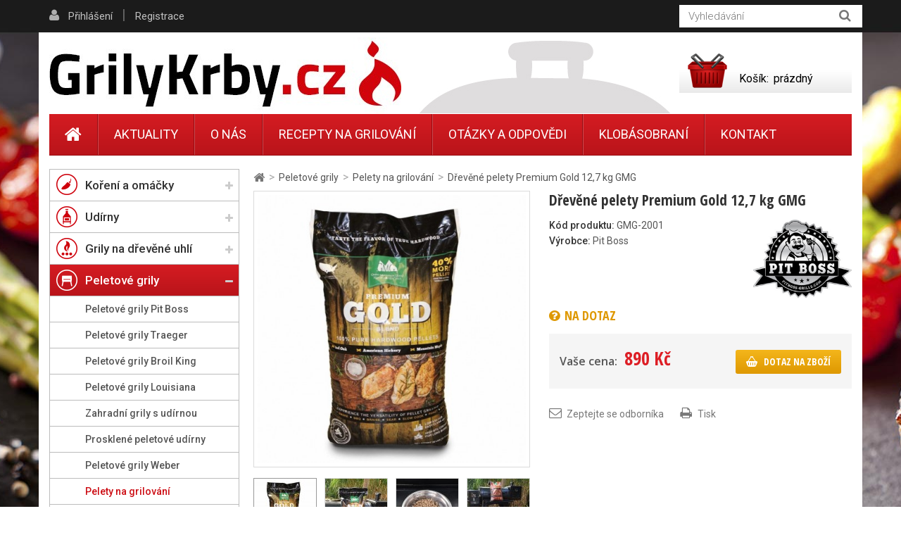

--- FILE ---
content_type: text/html; charset=utf-8
request_url: https://www.grilykrby.cz/products/drevene-pelety-premium-gold-127-kg-gmg/
body_size: 25788
content:
<!DOCTYPE HTML>
<!--[if lt IE 7]> <html class="no-js lt-ie9 lt-ie8 lt-ie7" lang="cs-cz"><![endif]-->
<!--[if IE 7]><html class="no-js lt-ie9 lt-ie8 ie7" lang="cs-cz"><![endif]-->
<!--[if IE 8]><html class="no-js lt-ie9 ie8" lang="cs-cz"><![endif]-->
<!--[if gt IE 8]> <html class="no-js ie9" lang="cs-cz"><![endif]-->
<html lang="cs-cz">
	<head>
				<meta charset="utf-8" />
		<meta name="seznam-wmt" content="kNbDbxhM8O4vmjTGLu5MDtrJgvkMgs1i" />
		<title>Dřevěné pelety Premium Gold 12,7 kg GMG</title>
		<meta name="description" content="Pelety Premium Gold jsou určeny pro peletové grily. Dodají grilovanému jídlu nezaměnitelnou chuť čistého dřeva - bez přidaných vůní a chemikálií.. " />
		<meta name="facebook-domain-verification" content="cxn57u25g1ynumf92od7fk6ebrbuf2" />
		<meta name="SKYPE_TOOLBAR" content="SKYPE_TOOLBAR_PARSER_COMPATIBLE" />
		<meta content="Grilykrby.cz" name="author"/>
		<meta name="robots" content="index,follow" />
		<meta name="viewport" content="width=device-width, minimum-scale=0.25, maximum-scale=1.6, initial-scale=1.0" />
		<meta name="apple-mobile-web-app-capable" content="yes" />
		<link rel="icon" type="image/vnd.microsoft.icon" href="/img/favicon.ico?1728558106" />
		<link rel="shortcut icon" type="image/x-icon" href="/img/favicon.ico?1728558106" />
		
					<link rel="canonical" href="https://www.grilykrby.cz/products/drevene-pelety-premium-gold-127-kg-gmg/"/>
		
		<meta property="og:site_name" content="Ud&iacute;rny a grily | GrilyKrby.cz"/>

					<meta property="og:title" content="D&#345;ev&#283;n&eacute; pelety Premium Gold 12,7 kg GMG"/>
<meta property="og:image" content="https://www.grilykrby.cz/14566-large_default/14566-drevene-pelety-premium-gold-127-kg-gmg.jpg"/>			<meta property="og:url" content="https://www.grilykrby.cz/products/drevene-pelety-premium-gold-127-kg-gmg/"/>
							<meta property="og:description" content="D&#345;ev&#283;n&eacute; p&#345;&iacute;rodn&iacute; pelety ur&#269;en&eacute; pro peletov&eacute; grily&nbsp;"/>
					

<!-- Google Tag Manager -->
<script>(function(w,d,s,l,i){w[l]=w[l]||[];w[l].push({'gtm.start':
new Date().getTime(),event:'gtm.js'});var f=d.getElementsByTagName(s)[0],
j=d.createElement(s),dl=l!='dataLayer'?'&l='+l:'';j.async=true;j.src=
'https://www.googletagmanager.com/gtm.js?id='+i+dl;f.parentNode.insertBefore(j,f);
})(window,document,'script','dataLayer','GTM-NLR38PG5');</script>
<!-- End Google Tag Manager -->


		<link rel="search" type="application/opensearchdescription+xml" title="Ud&iacute;rny a grily | GrilyKrby.cz" href="https://www.grilykrby.cz/opensearch.xml" />
			<link rel="stylesheet" href="https://www.grilykrby.cz/themes/kinet-bootstrap/cache/v_200_b920793dbb132d314affdadf0901bf28_all.css" type="text/css" media="all" />
			<link rel="stylesheet" href="https://www.grilykrby.cz/themes/kinet-bootstrap/cache/v_200_b6595a2acc73173446ccc6699ad41c63_print.css" type="text/css" media="print" />
			<link rel="stylesheet" href="https://www.grilykrby.cz/themes/kinet-bootstrap/cache/v_200_a715e8ba93c95f73a5d8ce8c4e2d4f29_screen.css" type="text/css" media="screen" />
		<script type="text/javascript">
var CUSTOMIZE_TEXTFIELD = 1;
var FancyboxI18nClose = 'Zavř&iacute;t';
var FancyboxI18nNext = 'Dal&scaron;&iacute;';
var FancyboxI18nPrev = 'Předchoz&iacute;';
var PS_CATALOG_MODE = false;
var ajax_allowed = true;
var ajaxsearch = true;
var allowBuyWhenOutOfStock = false;
var attrGroups = null;
var attribute_anchor_separator = '-';
var attributesCombinations = [];
var availableLaterValue = '';
var availableNowValue = '';
var baseDir = 'https://www.grilykrby.cz/';
var baseUri = 'https://www.grilykrby.cz/';
var blocksearch_type = 'top';
var cat_rewrite = 'pelety-na-grilovani';
var confirm_report_message = 'Opravdu chcete nahlásit tento komentář?';
var contentOnly = false;
var currencyBlank = 0;
var currencyFormat = 2;
var currencyRate = 1;
var currencySign = 'Kč';
var currentDate = '2026-01-20 04:38:56';
var customerGroupWithoutTax = false;
var customizationFields = false;
var customizationIdMessage = 'Přizpůsobení #';
var default_eco_tax = 0;
var delete_txt = 'Odstránit';
var displayList = false;
var displayPrice = 0;
var doesntExist = 'Vyberte si variantu produktu.';
var doesntExistNoMore = 'Tento produkt není momentálně skladem';
var doesntExistNoMoreBut = 's těmito vlastnostmi, ale je k dispozici v jiném provedení.';
var ecotaxTax_rate = 0;
var fieldRequired = 'Vyplňte všechny požadované pole, pak uložte vlastní nastavení.';
var freeProductTranslation = 'Zdarma!';
var freeShippingTranslation = 'Doručení zdarma!';
var generated_date = 1768880336;
var group_reduction = 0;
var hasDeliveryAddress = false;
var idDefaultImage = 14566;
var id_lang = 1;
var id_product = 1943;
var img_dir = 'https://www.grilykrby.cz/themes/kinet-bootstrap/img/';
var img_prod_dir = 'https://www.grilykrby.cz/img/p/';
var img_ps_dir = 'https://www.grilykrby.cz/img/';
var inStock = 'Skladem';
var instantsearch = false;
var isGuest = 0;
var isLogged = 0;
var isMobile = false;
var jqZoomEnabled = false;
var man_rewrite = 'pit-boss';
var maxQuantityToAllowDisplayOfLastQuantityMessage = 0;
var minimalQuantity = 1;
var moderation_active = true;
var noTaxForThisProduct = false;
var oosHookJsCodeFunctions = [];
var page_name = 'product';
var priceDisplayMethod = 0;
var priceDisplayPrecision = 0;
var prod_rewrite = 'drevene-pelety-premium-gold-127-kg-gmg';
var productAvailableForOrder = true;
var productBasePriceTaxExcl = 735.53719;
var productBasePriceTaxExcluded = 735.53719;
var productHasAttributes = false;
var productPrice = 890;
var productPriceTaxExcluded = 735.53719;
var productPriceWithoutReduction = 890;
var productReference = 'GMG-2001';
var productShowPrice = true;
var productUnitPriceRatio = 0;
var product_fileButtonHtml = 'Vybrat soubor';
var product_fileDefaultHtml = 'Nebyl vybrán žádný soubor';
var product_specific_price = [];
var productcomment_added = 'Váš komentář byl přidán!';
var productcomment_added_moderation = 'Váš komentář byl přidán a bude k dispozici po schválení moderátorem.';
var productcomment_ok = 'OK';
var productcomment_title = 'Nový komentář';
var productcomments_controller_url = 'https://www.grilykrby.cz/komentare';
var productcomments_url_rewrite = true;
var quantitiesDisplayAllowed = false;
var quantityAvailable = 0;
var quickView = false;
var reduction_percent = 0;
var reduction_price = 0;
var removingLinkText = 'odstranit tento produkt z košíku';
var roundMode = 2;
var search_url = 'https://www.grilykrby.cz/vyhledavani';
var secure_key = 'cba308dec08625c63d8f2ced917094b9';
var specific_currency = false;
var specific_price = 0;
var static_token = '8fc2910abee39ece685f8ba19eaf211e';
var stock_management = 1;
var taxRate = 21;
var toBeDetermined = 'Bude determinováno';
var token = '8fc2910abee39ece685f8ba19eaf211e';
var uploading_in_progress = 'Probíhá nahrávání, čekejte...';
var usingSecureMode = true;
</script>

		<script type="text/javascript" src="https://www.grilykrby.cz/themes/kinet-bootstrap/cache/v_174_3277a1d11da352774081e5395aefa243.js"></script>
		<script type="text/javascript" src="https://www.google.com/recaptcha/api.js"></script>
			<link rel="alternate" type="application/rss+xml" title="RSS Aktuality Udírny a grily | GrilyKrby.cz" href="https://www.grilykrby.cz/aktuality?feed=1" />
<script type="text/javascript">/* <![CDATA[ */
        var _hwq = _hwq || [];
        _hwq.push(['setKey', '4DC88A45B4A25911D68C5DD2D7647266']);
        _hwq.push(['setTopPos', '100']);
        _hwq.push(['showWidget', '21']);
        (function() {
        var ho = document.createElement('script'); ho.type = 'text/javascript'; ho.async = true;
        ho.src = ('https:' == document.location.protocol ? 'https://' : 'http://') + 'cz.im9.cz/direct/i/gjs.php?n=wdgt&sak=4DC88A45B4A25911D68C5DD2D7647266';
        var s = document.getElementsByTagName('script')[0]; s.parentNode.insertBefore(ho, s);
        })();
        /* ]]> */</script><link rel="alternate" type="application/rss+xml" title="RSS Otázek a odpovědí Udírny a grily | GrilyKrby.cz" href="https://www.grilykrby.cz/otazky-a-odpovedi?feed=1" />

			<script type="text/javascript">
				(window.gaDevIds=window.gaDevIds||[]).push('d6YPbH');
				(function(i,s,o,g,r,a,m){i['GoogleAnalyticsObject']=r;i[r]=i[r]||function(){
				(i[r].q=i[r].q||[]).push(arguments)},i[r].l=1*new Date();a=s.createElement(o),
				m=s.getElementsByTagName(o)[0];a.async=1;a.src=g;m.parentNode.insertBefore(a,m)
				})(window,document,'script','https://www.google-analytics.com/analytics.js','ga');
				ga('create', 'UA-4072507-14', 'auto');
				ga('require', 'ec');</script><script async src="https://www.googletagmanager.com/gtag/js?id=G-P0L3HDYH0D"></script>
    <script>
        window.dataLayer = window.dataLayer || [];
        function gtag(){ dataLayer.push(arguments); }
        gtag('js', new Date());
        gtag('config', 'G-P0L3HDYH0D');
        
    </script>
        <!-- BEGIN CJ CONVERSION TAG -->
<script type="text/javascript">
if (!window.cj) window.cj = {};
cj.sitePage = {
enterpriseId: '1537019',
pageType: 'productDetail',
userId: '',
emailHash: '',
referringChannel: '',
cartSubtotal: '0',
items: [

]
};
</script>
<script type='text/javascript'>
(function(a,b,c,d){
a='https://www.mczbf.com/tags/13417/tag.js';
b=document;c='script';d=b.createElement(c);d.src=a;
d.type='text/java'+c;d.async=true;
d.id='cjapitag';
a=b.getElementsByTagName(c)[0];a.parentNode.insertBefore(d,a)
})();
</script>
<!-- END CJ CONVERSION TAG -->
<?php
/**
 * NOTICE OF LICENSE
 *
 * Smartsupp live chat - official plugin. Smartsupp is free live chat with visitor recording. 
 * The plugin enables you to create a free account or sign in with existing one. Pre-integrated 
 * customer info with WooCommerce (you will see names and emails of signed in webshop visitors).
 * Optional API for advanced chat box modifications.
 *
 * You must not modify, adapt or create derivative works of this source code
 *
 *  @author    Smartsupp
 *  @copyright 2021 Smartsupp.com
 *  @license   GPL-2.0+
**/ 
?>

<script type="text/javascript">
            var _smartsupp = _smartsupp || {};
            _smartsupp.key = '5e4b01a40448f03244afcce60c3b95b1d55eb56a';
_smartsupp.cookieDomain = '.www.grilykrby.cz';
_smartsupp.sitePlatform = 'Prestashop 1.6.0.14';
window.smartsupp||(function(d) {
                var s,c,o=smartsupp=function(){ o._.push(arguments)};o._=[];
                s=d.getElementsByTagName('script')[0];c=d.createElement('script');
                c.type='text/javascript';c.charset='utf-8';c.async=true;
                c.src='//www.smartsuppchat.com/loader.js';s.parentNode.insertBefore(c,s);
            })(document);
            </script><script type="text/javascript"></script><link rel="alternate" type="application/rss+xml" title="RSS Recepty na grily od Udírny a grily | GrilyKrby.cz" href="https://www.grilykrby.cz/recepty-na-grilovani?feed=1" />

		<link rel="stylesheet" href="https://fonts.googleapis.com/css?family=Open+Sans:300,600&amp;subset=latin,latin-ext&display=swap" type="text/css" media="all" />
		<!--[if IE 8]>
		<script src="https://oss.maxcdn.com/libs/html5shiv/3.7.0/html5shiv.js"></script>
		<script src="https://oss.maxcdn.com/libs/respond.js/1.3.0/respond.min.js"></script>
		<![endif]-->
<!-- Hotjar Tracking Code for www.grilykrby.cz -->



<!-- Facebook Pixel Code -->
<script>
  !function(f,b,e,v,n,t,s)
  {if(f.fbq)return;n=f.fbq=function(){n.callMethod?
  n.callMethod.apply(n,arguments):n.queue.push(arguments)};
  if(!f._fbq)f._fbq=n;n.push=n;n.loaded=!0;n.version='2.0';
  n.queue=[];t=b.createElement(e);t.async=!0;
  t.src=v;s=b.getElementsByTagName(e)[0];
  s.parentNode.insertBefore(t,s)}(window, document,'script',
  'https://connect.facebook.net/en_US/fbevents.js');
  fbq('init', '1343708499720078');
  fbq('track', 'PageView');
</script>
<noscript>
  <img height="1" width="1" style="display:none".
       src="https://www.facebook.com/tr?id=1343708499720078&ev=PageView&noscript=1"/>
</noscript>
<!-- End Facebook Pixel Code -->

<!-- Global site tag (gtag.js) - Google Ads: 996925377 --> <script async src="https://www.googletagmanager.com/gtag/js?id=AW-996925377"></script> <script> window.dataLayer = window.dataLayer || []; function gtag(){dataLayer.push(arguments);} gtag('js', new Date()); gtag('config', 'AW-996925377'); </script>




<script type="text/javascript">(function(b,n,r,c,w,d){c="xZPLyY";w=b.createElement(n);w.async=1;w.src="//collect.bannercrowd.net/js?id="+c;d=b.getElementsByTagName(n)[0];function x(y,z){y.parentNode.insertBefore(z,y)}b.readyState!="loading"?x(d,w):b.addEventListener?r.addEventListener("load",x(d,w)):b.attachEvent&&r.attachEvent("onload",x(d,w))})(document,"script",window);</script>


<script type="application/ld+json">
{
    "@context" : "http://schema.org",
    "@type" : "Organization",
    "name" : "Udírny a grily | GrilyKrby.cz",
    "url" : "https://www.grilykrby.cz/",
    "logo" : {
        "@type":"ImageObject",
        "url":"https://www.grilykrby.cz/img/dev-presta-logo-1481270233.jpg"
    }
}
</script>
<script type="application/ld+json">
{
    "@context":"http://schema.org",
    "@type":"WebPage",
    "isPartOf": {
        "@type":"WebSite",
        "url":  "https://www.grilykrby.cz/",
        "name": "Udírny a grily | GrilyKrby.cz"
    },
    "name": "Dřevěné pelety Premium Gold 12,7 kg GMG",
    "url":  "https://www.grilykrby.cz/products/drevene-pelety-premium-gold-127-kg-gmg"
}
</script>
<script type="application/ld+json">
    {
    "@context": "http://schema.org/",
    "@type": "Product",
    "name": "Dřevěné pelety Premium Gold 12,7 kg GMG",
    "description": " Dřevěné přírodní pelety určené pro peletové grily  ",
    "image": "https://www.grilykrby.cz/14566-home_default/14566-drevene-pelety-premium-gold-127-kg-gmg.jpg",
    "mpn": "1943",    "brand": {
        "@type": "Brand",
        "name": "Pit Boss"
    },            "offers": {
        "@type": "Offer",
        "priceCurrency": "CZK",
        "name": "Dřevěné pelety Premium Gold 12,7 kg GMG",
        "price": "890",
        "image": "https://www.grilykrby.cz/14566-home_default/14566-drevene-pelety-premium-gold-127-kg-gmg.jpg",
                "gtin13": "0949229011704",
                "sku": "GMG-2001",
        "itemCondition": "http://schema.org/NewCondition",                        "availability": "http://schema.org/OutOfStock",
        "seller": {
            "@type": "Organization",
            "name": "Udírny a grily | GrilyKrby.cz"
        }
    }
    }
</script>

	</head>
	<body id="product" class="product product-1943 product-drevene-pelety-premium-gold-127-kg-gmg category-179 category-pelety-na-grilovani hide-right-column lang_cs">
<!-- Google Tag Manager (noscript) -->
<noscript><iframe src="https://www.googletagmanager.com/ns.html?id=GTM-NLR38PG5"
    height="0" width="0" style="display:none;visibility:hidden"></iframe></noscript>
<!-- End Google Tag Manager (noscript) -->
	<!--[if IE]>
	<style type="text/css">
		#browser { font-family: Arial, Helvetica, sans-serif;font-size: 14px;line-height: 20px;color: #333333;background-color: #ffffff;padding: 15px 15px 5px 15px;border: 5px solid #F00000;margin: 10px auto;width: 950px; }
		#browser .text { padding: 0;margin: 0;width: 50%;float: left; }
		#browser p { margin: 0 0 10px 0; padding: 0; }
		#browser ul { padding: 0;margin: 0;width: 50%;list-style-type: none;float: right; }
		#browser ul li { float: right;text-align: center; }
		#browser ul li a { width: 90px;display: block;padding: 70px 0 10px 0;color: #333333;text-decoration: none; }
		#browser ul li a:hover { opacity: 0.7; }
		#browser ul li.firefox a { background: url(https://www.grilykrby.cz/themes/kinet-bootstrap/img/browser/firefox.png) no-repeat center 5px; }
		#browser ul li.chrome a { background: url(https://www.grilykrby.cz/themes/kinet-bootstrap/img/browser/chrome.png) no-repeat center 5px; }
		#browser ul li.safari a { background: url(https://www.grilykrby.cz/themes/kinet-bootstrap/img/browser/safari.png) no-repeat center 5px; }
		#browser ul li.opera a { background: url(https://www.grilykrby.cz/themes/kinet-bootstrap/img/browser/opera.png) no-repeat center 5px; }
		#browser ul li.ie a { background: url(https://www.grilykrby.cz/themes/kinet-bootstrap/img/browser/explorer.png) no-repeat center 5px;}
		#browser .clear { clear: both; height: 1px; }
	</style>
	<div id="browser">
		<div class="text">
			<p><strong>Upozorněn&iacute;!</strong> Použ&iacute;v&aacute;te zastaralou verzi internetov&eacute;ho prohl&iacute;žeče. Vystavujete t&iacute;m svůj poč&iacute;tač bezpečnostn&iacute;m rizikům a z&aacute;roveň se V&aacute;m str&aacute;nka může zobrazovat s chybami.</p>
			<p>Kliknut&iacute;m na ikonu si můžete st&aacute;hnout aktu&aacute;ln&iacute; verzi prohl&iacute;žeče.</p>
		</div>
		<ul>
			<li class="safari">
				<a href="http://apple.com/safari/" target="_blank">Safari</a>
			</li>
			<li class="opera">
				<a href="http://opera.com/" target="_blank">Opera</a>
			</li>
			<li class="chrome">
				<a href="http://google.com/chrome/" target="_blank">Chrome</a>
			</li>
			<li class="firefox">
				<a href="https://www.mozilla.org/firefox/" target="_blank">Firefox</a>
			</li>
			<li class="ie">
				<a href="http://windows.microsoft.com/cs-cz/internet-explorer/download-ie" target="_blank">Explorer</a>
			</li>
		</ul>
		<div class="clear"></div>
	</div>
	<![endif]-->
			    <div id="wrapper">
		<div id="page">
                        			<div class="columns-container">
				<div id="columns" class="container">
					<div class="row">
                                                												<div id="center_column" class="center_column col-xs-12 col-sm-9">
                                                                                                            
<!-- Breadcrumb -->
<div class="breadcrumb clearfix"><a class="home" href="https://www.grilykrby.cz/" title="Zpět na hlavn&iacute; str&aacute;nku"><i class="icon-home"></i></a><span class="navigation-pipe">&gt;</span><span class="navigation_page" ><span ><a href="https://www.grilykrby.cz/peletove-grily/" title="Peletov&eacute; grily" ><span>Peletov&eacute; grily</span></a></span><span class="navigation-pipe">></span><span ><a href="https://www.grilykrby.cz/pelety-na-grilovani/" title="Pelety na grilov&aacute;n&iacute;" ><span>Pelety na grilov&aacute;n&iacute;</span></a></span><span class="navigation-pipe">></span>Dřevěné pelety Premium Gold 12,7 kg GMG</span></div>

<!-- /Breadcrumb -->

                                                                                                        <div id="slider_row" class="row">

                                                            <div id="top_column" class="center_column col-xs-12 col-sm-12"></div>
                                                    </div>
	

								<div class="primary_block clearfix">
					<div class="container">
				<div class="top-hr"></div>
			</div>
						        <div class="left-part clearfix">
                <!-- left infos-->
                <div class="pb-left-column">
                    <!-- product img-->
                    <div id="image-block" class="clearfix is_carousel ">

                                                    <span id="view_full_size">
						                                                    <a href="https://www.grilykrby.cz/14566-thickbox_default/14566-drevene-pelety-premium-gold-127-kg-gmg.jpg"	data-fancybox-group="main-view" class="fancybox shown" title="Dřevěné pelety Premium Gold 12,7 kg GMG">
							<img id="bigpic" itemprop="image" src="https://www.grilykrby.cz/14566-large_default/14566-drevene-pelety-premium-gold-127-kg-gmg.jpg" title="Dřevěné pelety Premium Gold 12,7 kg GMG" alt="Dřevěné pelety Premium Gold 12,7 kg GMG" width="483" height="483"/>
                                                        
                                                    </a>
                        					</span>
                        <div id="product-flags">
                  
                  
	     
         
         
     
                  
                  
                  
                  
                  
        
        
        
</div>

                    </div> <!-- end image-block -->



                                            <!-- thumbnails -->
                        <div id="views_block" class="clearfix ">
                            							<a id="view_scroll_left" class="" title="Dal&scaron;&iacute; n&aacute;hledy" href="javascript:{}">
                                Předchoz&iacute;
                            </a>
                                                        <div id="thumbs_list">
                                <ul id="thumbs_list_frame">
                                                                                                                                                                                                                                                                                                            <li id="thumbnail_14566">
                                                <a href="https://www.grilykrby.cz/14566-thickbox_default/14566-drevene-pelety-premium-gold-127-kg-gmg.jpg"	data-fancybox-group="other-views" class="fancybox shown" title="Dřevěné pelety Premium Gold 12,7 kg GMG">
                                                    <img class="img-responsive" id="thumb_14566" src="https://www.grilykrby.cz/14566-cart_default/14566-drevene-pelety-premium-gold-127-kg-gmg.jpg" alt="Dřevěné pelety Premium Gold 12,7 kg GMG" title="Dřevěné pelety Premium Gold 12,7 kg GMG" height="88" width="88" />
                                                </a>
                                            </li>
                                                                                                                                                                                                                                                                        <li id="thumbnail_14563">
                                                <a href="https://www.grilykrby.cz/14563-thickbox_default/14563-drevene-pelety-premium-gold-127-kg-gmg.jpg"	data-fancybox-group="other-views" class="fancybox" title="Dřevěné pelety Premium Gold 12,7 kg GMG">
                                                    <img class="img-responsive" id="thumb_14563" src="https://www.grilykrby.cz/14563-cart_default/14563-drevene-pelety-premium-gold-127-kg-gmg.jpg" alt="Dřevěné pelety Premium Gold 12,7 kg GMG" title="Dřevěné pelety Premium Gold 12,7 kg GMG" height="88" width="88" />
                                                </a>
                                            </li>
                                                                                                                                                                                                                                                                        <li id="thumbnail_14564">
                                                <a href="https://www.grilykrby.cz/14564-thickbox_default/14564-drevene-pelety-premium-gold-127-kg-gmg.jpg"	data-fancybox-group="other-views" class="fancybox" title="Dřevěné pelety Premium Gold 12,7 kg GMG">
                                                    <img class="img-responsive" id="thumb_14564" src="https://www.grilykrby.cz/14564-cart_default/14564-drevene-pelety-premium-gold-127-kg-gmg.jpg" alt="Dřevěné pelety Premium Gold 12,7 kg GMG" title="Dřevěné pelety Premium Gold 12,7 kg GMG" height="88" width="88" />
                                                </a>
                                            </li>
                                                                                                                                                                                                                                                                        <li id="thumbnail_14565" class="last">
                                                <a href="https://www.grilykrby.cz/14565-thickbox_default/14565-drevene-pelety-premium-gold-127-kg-gmg.jpg"	data-fancybox-group="other-views" class="fancybox" title="Dřevěné pelety Premium Gold 12,7 kg GMG">
                                                    <img class="img-responsive" id="thumb_14565" src="https://www.grilykrby.cz/14565-cart_default/14565-drevene-pelety-premium-gold-127-kg-gmg.jpg" alt="Dřevěné pelety Premium Gold 12,7 kg GMG" title="Dřevěné pelety Premium Gold 12,7 kg GMG" height="88" width="88" />
                                                </a>
                                            </li>
                                                                                                            </ul>
                            </div> <!-- end thumbs_list -->
                                                            <a id="view_scroll_right" title="Dal&scaron;&iacute; n&aacute;hledy" href="javascript:{}">
                                    Dal&scaron;&iacute;
                                </a>
                                                    </div> <!-- end views-block -->
                        <!-- end thumbnails -->
                     








                                    </div> <!-- end pb-left-column -->




		<!-- center infos -->
		<div class="pb-center-column">
						<h1 itemprop="name">Dřevěné pelety Premium Gold 12,7 kg GMG</h1>
			<a href="https://www.grilykrby.cz/products/drevene-pelety-premium-gold-127-kg-gmg/" itemprop="url"></a>
            
            <div class="box-manufacturer clearfix">
            	<div class="box-manufacturer-text">
                    <p id="product_reference">
                        <label>K&oacute;d produktu: </label>
                        <span class="editable" itemprop="sku">GMG-2001</span>
                    </p>

                                                    <p id="product_manufacturer">
                        <label>V&yacute;robce: </label>
                        <span class="editable" itemprop="manufacturer">Pit Boss</span>
			<meta itemprop="brand" content="Pit Boss"/>
                    </p>
                                                </div>
                
                <div class="box-manufacturer-logo">
                                                                                            <img class="manufacturer-logo" src="https://www.grilykrby.cz/img/m/22.jpg" alt="Pit Boss"/>
                                                            </div>
            </div>            
                        <!-- availability or doesntExist -->
                        <p id="availability_statut">
                                
                                <span id="availability_value" class="label label-info">
                                    Na dotaz                                </span>
                        </p>
                                                        
                                <p class="warning_inline" id="last_quantities" style="display: none" >Upozorněn&iacute;: posledn&iacute; kus skladem!</p>
                                                <p id="availability_date" style="display: none;">
                                <span id="availability_date_label">Datum dostupnosti:</span>
                                <span id="availability_date_value"></span>
                        </p>
                        <!-- Out of stock hook -->
                        <div id="oosHook" style="display: none;">
                                
                        </div>
                        
			                									<link itemprop="itemCondition" href="http://schema.org/NewCondition"/>
					
										<!-- prices block -->                
                                <div class="content_prices clearfix">
													<!-- prices -->
							<div class="clearfix">
                                <p id="old_price" class="hidden"><span class="price_label">Běžn&aacute; cena:</span><span id="old_price_display"></span></p>
                                <p id="reduction_percent"  style="display:none;"><span class="price_label">Sleva</span><span id="reduction_percent_display" class="reduction_value price"></span></p>
                                <p id="reduction_amount"  style="display:none"><span class="price_label">u&scaron;etř&iacute;te</span><span id="reduction_amount_display" class="reduction_value price"></span></p>
								<div class="our_price_display"><span class="price_label">Va&scaron;e cena:</span><span id="our_price_display" class="price" itemprop="price" content="890">890 Kč</span><meta itemprop="priceCurrency" content="CZK" /><!-- pb-right-column--><div class="buy_block"><!-- add to cart form--><form id="buy_block" action="https://www.grilykrby.cz/nakupni-kosik" method="post"><!-- hidden datas --><p class="hidden"><input type="hidden" name="token" value="8fc2910abee39ece685f8ba19eaf211e" /><input type="hidden" name="id_product" value="1943" id="product_page_product_id" /><input type="hidden" name="add" value="1" /><input type="hidden" name="id_product_attribute" id="idCombination" value="" /></p><div class="box-info-product"><div class="product_attributes clearfix"></div> <!-- end product_attributes --><div class="box-cart-bottom hide_add_to_cart"><!-- quantity wanted --><p id="quantity_wanted_p" class="disabled"><label>Počet</label><input type="text" name="qty" id="quantity_wanted" class="text" value="1"  disabled/><a href="#" data-field-qty="qty" class="btn btn-default button-minus product_quantity_down"><span><i class="icon-minus"></i></span></a><a href="#" data-field-qty="qty" class="btn btn-default button-plus product_quantity_up"><span><i class="icon-plus"></i></span></a><span class="clearfix"></span></p><!-- minimal quantity wanted --><p id="minimal_quantity_wanted_p" style="display: none;">Minim&aacute;ln&iacute; množstv&iacute; pro objedn&aacute;n&iacute; je <b id="minimal_quantity_label">1</b></p><p id="add_to_cart" class="buttons_bottom_block no-print disabled  unvisible"><button type="submit" name="Submit" class="exclusive"  disabled><span>Koupit</span></button><span class="attribute_needed">Vyberte si variantu produktu</span></p><div><p id="add_na_dotaz" class="buttons_bottom_block no-print"><button type="button" class="exclusive" id="nadotaz_product_button" title="Zaslat dotaz na zbož&iacute;"><span>Dotaz na zbož&iacute;</span></button></p></div></div> <!-- end box-cart-bottom --></div> <!-- end box-info-product --></form></div> <!-- end pb-right-column--></div>


															</div> <!-- end prices -->
																											 
						
					</div> <!-- end content_prices -->
                



						 
<div id="product_comments_block_extra" class="no-print">
	
</div>
<!--  /Module ProductComments -->
<div>
	</div>
<script>

			content_only = '';
	
	$(document).ready(function() {
		allow_multi_select = true;
		fpg_product_options = {"id_product_option":null,"id_product":null,"total_qty_per_product":null,"id":null,"id_shop_list":null,"force_id":false};
		var fpg_product_controller = new FPGProductController();
	});
</script><div style="text-align:center;margin:1em" class="UniInstallment"></div>							<!-- usefull links-->
				<ul id="usefull_link_block" class="clearfix no-print">
					<li class="productenquire dotaz_na_produkt">
    <a id="enquire_product_button" href="#enquire">Zeptejte se odborníka</a>
    
    
    

    <script type="text/javascript">
        
        $('document').ready(function () {
            var typFormu = 'enquiry';

            function validateEmail(email) {
                var re = /^([\w-]+(?:\.[\w-]+)*)@((?:[\w-]+\.)*\w[\w-]{0,66})\.([a-z]{2,6}(?:\.[a-z]{2})?)$/i;
                return re.test(email);
            }

            $('#enquire_product_button,#rezervuj_product_button,#nadotaz_product_button').fancybox({
                autoSize : false,
                width : 600,
                height : 'auto',
                href: '#enquire_product_box',
                hideOnContentClick: false,
                beforeLoad: function () {
                    if (this.element && this.element.attr('id') == "rezervuj_product_button")
                        typFormu = 'rezervace';
                    else if (this.element && this.element.attr('id') == "nadotaz_product_button")
                        typFormu = 'nadotaz';
                    else typFormu = 'enquiry';

                    if (typFormu == 'rezervace') {
                        
                        $("#enquire_form_nadpis").text("Rezervace");
                        $("#comment").text("Prosím o rezervaci zboží:\nDřevěné pelety Premium Gold 12,7 kg GMG\n\nPočet kusů: ");
                        $("input[name='action']").val("rezervace");
                        
                    } else if (typFormu == 'nadotaz') {
                        
                        $("#enquire_form_nadpis").text("Dotaz na dostupnost zboží");
                        $("#comment").text("Dotaz na dostupnost zboží Dřevěné pelety Premium Gold 12,7 kg GMG.");
                        $("input[name='action']").val("nadotaz");
                        
                    } else {
                        
                        $("#enquire_form_nadpis").text("Zeptejte se odborníka");
                        $("#comment").text("");
                        $("input[name='action']").val("enquire");
                        
                    }
                },
                afterLoad: function() {
                    grecaptcha.reset(0);
                }
            });

            $('#enquireProduct').click(function () {
                var datas = '';
                                var name = $('#your_name').val();
                var email = $('#your_email').val();
                if (name == '')datas += 'Zadejte prosím Vaše jméno';
                if (email == '')datas += (name == '' ? '<br/>' : '' ) + 'Zadejte prosím Váš e-mail';
                if (email != '') if (!validateEmail(email))datas += (name == '' ? '<br/>' : '' ) + 'Zadejte prosím validní e-mail';
                                if ($('#comment').val() == '') datas += (name == '' || email == '' ? '<br/>' : '' ) + 'Zadejte prosím nějaký text';
                
                if (grecaptcha.getResponse(0) == 0) {
                    $("#recaptcha-error-1").show();
                    return;
                }
                //console.log(datas);
                if (datas == '') {
                    $.ajax({
                                url: $('#penq').attr('action'), 
                                type: "POST",
                                headers: {"cache-control": "no-cache"},
                                data: 'ajax=1&' + $('#penq').serialize(),
                                dataType: "html",
                                success: function (result) {
                                    
                                    if (result) {
                                        if (typFormu == 'rezervace') {
                                            $("#comment").val("Prosím o rezervaci zboží:\nDřevěné pelety Premium Gold 12,7 kg GMG\n\nPočet kusů: ");
                                        } else if (typFormu == 'nadotaz') {
                                            $("#comment").val("Dotaz na zboží Dřevěné pelety Premium Gold 12,7 kg GMG.");
                                        } else {
                                            $("#comment").val("");
                                        }
                                                                                $('#your_name').val('');
                                        $('#your_email').val('');
                                                                                $('#product_enq_form_error').text('');
                                        $.fancybox.close();
                                        var msg = "";

                                        if (typFormu == 'rezervace') {
                                            msg = "Vaše rezervace byla úspěšně odeslána.";
                                        } else if (typFormu == 'nadotaz') {
                                            msg = "Váš dotaz na produkt byl úspěšně odeslán.";
                                        } else {
                                            msg = "Vaše otázka byla úspěšně odeslána.";
                                        }

                                        var title = $("#enquire_form_nadpis").text();
                                        fancyMsgBox(msg, title);
                                    } else {
                                        if (typFormu == 'rezervace') {
                                            $('#product_enq_form_error').text("Vaši rezervaci se nepodařilo odeslat.");
                                        } else if (typFormu == 'nadotaz') {
                                            $('#product_enq_form_error').text("Váš dotaz se nepodařilo odeslat.");
                                        } else {
                                            $('#product_enq_form_error').text("Vaši otázku se nepodařilo odeslat.");
                                        }
                                    }
                                    
                                }
                            }
                    )
                    ;
                } else {
                    $('#product_enq_form_error').html(datas);
                }
            });

            //triger on hash
            if (window.location.href.search("#enquire") !== -1) {
                setTimeout(function() {
                    $('#enquire_product_button').trigger('click');
                }, 1000);
            }
            if (window.location.href.search("#nadotaz") !== -1) {
                setTimeout(function() {
                    $('#nadotaz_product_button').trigger('click');
                }, 1000);
            }
            if (window.location.href.search("#rezervace") !== -1) {
                setTimeout(function() {
                    $('#rezervuj_product_button').trigger('click');
                }, 1000);
            }
        });
        
    </script>
    <!--googleoff: all-->
    <div style="display: none;" class="noindex">
        <div id="enquire_product_box" class="enquire_product_form">
            <h2 class="title clearfix" id="enquire_form_nadpis">Zeptejte se odborníka</h2>

            <div class="row">
            <div class="product clearfix col-xs-12 col-sm-6">
                <img src="https://www.grilykrby.cz/14566-medium_default/14566-drevene-pelety-premium-gold-127-kg-gmg.jpg" height="125" width="125" alt="Dřevěné pelety Premium Gold 12,7 kg GMG"/>

                <div class="product_desc">
                    <p class="product_name"><strong>Dřevěné pelety Premium Gold 12,7 kg GMG</strong></p>
                    <p>Dřevěné přírodní pelety určené pro peletové grily </p>
                </div>
            </div>

            <form method="post" action="https://www.grilykrby.cz/dotaz-na-zbozi" id="penq" class="col-xs-12 col-sm-6">
                <input name="action" type="hidden" value="enquire"/>
                <input name="secure_key" type="hidden" value="13528d46d95da968fceb92d3a110beea"/>

                <div class="form_container">
                    <div id="product_enq_form_error"></div>

                                            <p class="text">
                            <label for="your_name">Vaše jméno
                                <sup class="required">*</sup> :</label>
                            <input id="your_name" name="name" type="text" value=""/>
                        </p>
                        <p class="text">
                            <label for="your_email">E-mail, na který odpovíme
                                <sup class="required">*</sup> :</label>
                            <input id="your_email" name="email" type="text" value=""/>
                        </p>
                    
                    <p class="text">
                        <label for="comment">Text zprávy
                            <sup class="required">*</sup> :</label>
                        <textarea id="comment" name="comment"></textarea>
                    </p>

                    <p class="txt_required">
                        <sup class="required">*</sup> Povinné
                    </p>
		    <div class="recaptcha-error" id="recaptcha-error-1" style="display:none">
		    Zaškrtněte prosím "Nejsem robot".
		</div>
		<div id="recaptcha-widget-1" class="g-recaptcha" data-sitekey="6LdTNB8TAAAAAEobVXlEuiHA3bfv3GItuc1CIHZ5" data-callback="verifyCaptcha1"></div>
		<script type="text/javascript">
		    function verifyCaptcha1(response){
			$("#recaptcha-error-1").hide();
		    }
		    jQuery(function($){
			$("#recaptcha-widget-1").closest("form").submit(function(e){
			    if (grecaptcha.getResponse(0) == 0) {
				$("#recaptcha-error-1").show();
				$(this).data("submitted", false);
				e.preventDefault();
			    }
			});
		    });
		</script>
	
                </div>

                <p class="submit">
                    <input id="id_enquire_comment_send" name="id_product" type="hidden" value="1943"/>
                    <input id="enquireProduct" class="button" name="sendEmail" type="button" value="Odeslat"/>
                    <input id="enquireProductCancel" onclick="$('#product_enq_form_error').text('');$.fancybox.close();" class="button" name="Cancel" type="button" value="Storno"/>
                </p>
            </form>
        </div>            
        </div>
</div>
        <!--googleon: all-->
</li>





					<li class="print">
						<a href="javascript:print();">
							Tisk
						</a>
					</li>
									</ul>
					</div>
		<!-- end center infos-->

                <!-- end left infos-->
            </div>
	</div> <!-- end primary_block -->
	                
                
                
                    <div class="tabs-content">
                                                    <!-- More info -->
                            <section class="page-product-box prod-more-info">
                                <h3 class="toggle">V&iacute;ce informac&iacute;<i class="icon-toggle icon-minus-sign-alt"></i></h3>
                                            <!-- full description -->
                                <div id="idTab1" class="toggle_content">
                                    <div class="rte kinet_text" itemprop="description"><ul><li>Dřevěné pelety Premium Gold z přírodního tvrdého dřeva </li>
<li>Určeno pro použití na <a href="/peletove-grily/">peletových grilech</a></li>
<li>Směs neobsahuje žádné umělé příchutě, přidané vůně, lepidla ani chemikálie</li>
<li>Směs červeného dubu, bílého ořechu a horského javoru jemně ochutí grilované maso</li>
<li>Hodí se pro grilování, uzení i Low&amp;Slow barbecue</li>
<li>Jedny z nejtvrdších dřevin zajistí dlouhé hoření s mírným kouřem</li>
<li>Hmotnost balení 12,7 kg</li>
</ul></div>
                                                                    </div>
                            </section>
                            <!-- end More info -->
                                                

                        			<!-- ANSWERS LINKS -->

<section class="page-product-box prod-answers-links">
  <h3 class="toggle">Ot&aacute;zky a odpovědi<i class="icon-toggle icon-minus-sign-alt"></i></h3>
  <div id="idTab11" class="toggle_content">
    <ul>
              <li>
          <a href="https://www.grilykrby.cz/otazky-a-odpovedi/muzu-do-peletoveho-grilu-pouzit-vlhke-grilovaci-pelety">Můžu do peletového grilu použít vlhké grilovací pelety?</a>
        </li>
          </ul>
  </div>
</section>
			<!-- end ANSWERS LINKS -->
                                                    <!--HOOK_PRODUCT_TAB -->
                            <section class="page-product-box prod-product-tab">
                                <h3 class="toggle">
Recenze produktu<i class="icon-toggle icon-minus-sign-alt"></i></h3>
                                <div id="idTab5" class="toggle_content">
                                    <!--googleoff: all-->
	<h3 class="page-product-heading">Recenze Dřevěné pelety Premium Gold 12,7 kg GMG</h3>
	<div id="product_comments_block_tab" class="noindex">
								<p class="align_center">
				<a id="new_comment_tab_btn" class="btn btn-default button button-small open-comment-form" href="#new_comment_form">
					<span>Buďte první a napište svůj názor!</span>
				</a>
			</p>
						</div> <!-- #product_comments_block_tab -->

<!-- Fancybox -->
<div style="display: none;" class="noindex">
	<div id="new_comment_form">
		<form id="id_new_comment_form" action="#">
			<h2 class="page-subheading">
				Napsat recenzi
			</h2>
			<div class="row">
									<div class="product clearfix  col-xs-12 col-sm-6">
						<img src="https://www.grilykrby.cz/14566-medium_default/14566-drevene-pelety-premium-gold-127-kg-gmg.jpg" height="125" width="125" alt="Dřevěné pelety Premium Gold 12,7 kg GMG" />
						<div class="product_desc">
							<p class="product_name">
								<strong>Dřevěné pelety Premium Gold 12,7 kg GMG</strong>
							</p>
							<p>Dřevěné přírodní pelety určené pro peletové grily </p>
						</div>
					</div>
								<div class="new_comment_form_content col-xs-12 col-sm-6">
					<div id="new_comment_form_error" class="error" style="display: none;">
						<ul></ul>
					</div>
											<ul id="criterions_list">
													<li>
								<label>Hodnocení:</label>
								<div class="star_content">
									<input class="star" type="radio" name="criterion[1]" value="1" />
									<input class="star" type="radio" name="criterion[1]" value="2" />
									<input class="star" type="radio" name="criterion[1]" value="3" />
									<input class="star" type="radio" name="criterion[1]" value="4" />
									<input class="star" type="radio" name="criterion[1]" value="5" checked="checked" />
								</div>
								<div class="clearfix"></div>
							</li>
												</ul>
					
					<label for="content">
						Komentář:
					</label>
					<textarea id="content" name="content"></textarea>
											<label>
							Vaše jméno: <sup class="required">*</sup>
						</label>
						<input id="commentCustomerName" name="customer_name" type="text" value=""/>
										<div id="new_comment_form_footer">
						<input id="id_product_comment_send" name="id_product" type="hidden" value='1943' />
						<p class="fl required"><sup>*</sup> Povinná pole</p>
						<p class="fr">
							<button id="submitNewMessage" name="submitMessage" type="submit" class="button">
								<span>Odeslat</span>
							</button>
							<a class="closefb button" href="#">
								Storno
							</a>
						</p>
						<div class="clearfix"></div>
					</div> <!-- #new_comment_form_footer -->
				</div>
			</div>
		</form><!-- /end new_comment_form_content -->
	</div>
</div>
<!-- End fancybox -->
<!--googleon: all-->


                                </div>
                            </section>
                                                <!--end HOOK_PRODUCT_TAB -->

                    </div>
                                
					<!--Accessories -->
			<section class="page-product-box prod-accessories">
				<h3 class="page-product-heading">Doporučujeme tak&eacute; zakoupit</h3>
				<div class="block products_block accessories-block clearfix">
					<div class="block_content">
						<ul id="bxslider" class="bxslider clearfix">
																																																<li class="item product-box ajax_block_product item product_accessories_description">
										<div class="product_desc">
											<a href="https://www.grilykrby.cz/products/pelety-pit-boss-apple/" title="Pelety Pit Boss Apple" class="product-image product_image">
												<img class="lazyOwl" src="https://www.grilykrby.cz/7696-home_default/7696-pelety-pit-boss-apple.jpg" alt="Pelety Pit Boss Apple" width="250" height="250"/>
											</a>
											
										</div>
										<div class="s_title_block">
											<h2 class="product-name">
												<a href="https://www.grilykrby.cz/products/pelety-pit-boss-apple/">
													Pelety Pit Boss Apple 9kg
												</a>
											</h2>
																						<span class="price">
																								750 Kč											</span>
																					</div>
										<div class="clearfix" style="margin-top:5px">
																							<div class="no-print">
													<a class="exclusive button ajax_add_to_cart_button no_add" href="https://www.grilykrby.cz/products/pelety-pit-boss-apple/" data-id-product="1203" title="Detail">
														<span>Detail</span>
													</a>
												</div>
																					</div>
									</li>
																																									<li class="item product-box ajax_block_product item product_accessories_description">
										<div class="product_desc">
											<a href="https://www.grilykrby.cz/products/pelety-pit-boss-competion-blend/" title="Pelety Pit Boss Competion Blend" class="product-image product_image">
												<img class="lazyOwl" src="https://www.grilykrby.cz/7697-home_default/7697-pelety-pit-boss-competion-blend.jpg" alt="Pelety Pit Boss Competion Blend" width="250" height="250"/>
											</a>
											
										</div>
										<div class="s_title_block">
											<h2 class="product-name">
												<a href="https://www.grilykrby.cz/products/pelety-pit-boss-competion-blend/">
													Pelety Pit Boss Competition Blend 9kg
												</a>
											</h2>
																						<span class="price">
																								750 Kč											</span>
																					</div>
										<div class="clearfix" style="margin-top:5px">
																							<div class="no-print">
													<a class="exclusive button ajax_add_to_cart_button no_add" href="https://www.grilykrby.cz/products/pelety-pit-boss-competion-blend/" data-id-product="1204" title="Detail">
														<span>Detail</span>
													</a>
												</div>
																					</div>
									</li>
																																																																																																					<li class="item product-box ajax_block_product item product_accessories_description">
										<div class="product_desc">
											<a href="https://www.grilykrby.cz/products/pelety-pit-boss-whisky/" title="Pelety Pit Boss Whisky" class="product-image product_image">
												<img class="lazyOwl" src="https://www.grilykrby.cz/11702-home_default/11702-pelety-pit-boss-whisky.jpg" alt="Pelety Pit Boss Whisky" width="250" height="250"/>
											</a>
											
										</div>
										<div class="s_title_block">
											<h2 class="product-name">
												<a href="https://www.grilykrby.cz/products/pelety-pit-boss-whisky/">
													Pelety Pit Boss Whisky 9kg
												</a>
											</h2>
																						<span class="price">
																								750 Kč											</span>
																					</div>
										<div class="clearfix" style="margin-top:5px">
																							<div class="no-print">
													<a class="exclusive button ajax_add_to_cart_button no_add" href="https://www.grilykrby.cz/products/pelety-pit-boss-whisky/" data-id-product="1596" title="Detail">
														<span>Detail</span>
													</a>
												</div>
																					</div>
									</li>
																																									<li class="item product-box ajax_block_product item product_accessories_description">
										<div class="product_desc">
											<a href="https://www.grilykrby.cz/products/meater-plus-bezdratovy-teplomer-na-maso/" title="MEATER bezdrátový teploměr na maso" class="product-image product_image">
												<img class="lazyOwl" src="https://www.grilykrby.cz/11470-home_default/11470-meater-plus-bezdratovy-teplomer-na-maso.jpg" alt="MEATER bezdrátový teploměr na maso" width="250" height="250"/>
											</a>
											
										</div>
										<div class="s_title_block">
											<h2 class="product-name">
												<a href="https://www.grilykrby.cz/products/meater-plus-bezdratovy-teplomer-na-maso/">
													MEATER+ bezdrátový teploměr na maso
												</a>
											</h2>
																						<span class="price">
																								2 599 Kč											</span>
																					</div>
										<div class="clearfix" style="margin-top:5px">
																							<div class="no-print">
													<a class="exclusive button ajax_add_to_cart_button no_add" href="https://www.grilykrby.cz/products/meater-plus-bezdratovy-teplomer-na-maso/" data-id-product="1622" title="Detail">
														<span>Detail</span>
													</a>
												</div>
																					</div>
									</li>
																																									<li class="item product-box ajax_block_product item product_accessories_description">
										<div class="product_desc">
											<a href="https://www.grilykrby.cz/products/pelety-louisiana-jablko/" title="Pelety Louisiana Jablko" class="product-image product_image">
												<img class="lazyOwl" src="https://www.grilykrby.cz/11703-home_default/11703-pelety-louisiana-jablko.jpg" alt="Pelety Louisiana Jablko" width="250" height="250"/>
											</a>
											
										</div>
										<div class="s_title_block">
											<h2 class="product-name">
												<a href="https://www.grilykrby.cz/products/pelety-louisiana-jablko/">
													Pelety Louisiana Jablko 18 kg
												</a>
											</h2>
																						<span class="price">
																								1 390 Kč											</span>
																					</div>
										<div class="clearfix" style="margin-top:5px">
																							<div class="no-print">
													<a class="exclusive button ajax_add_to_cart_button no_add" href="https://www.grilykrby.cz/products/pelety-louisiana-jablko/" data-id-product="1636" title="Detail">
														<span>Detail</span>
													</a>
												</div>
																					</div>
									</li>
																																				</ul>
					</div>
				</div>
			</section>
			<!--end Accessories -->
				<section class="page-product-box blockproductscategory">
	<h3 class="productscategory_h3 page-product-heading">Další produkty v kategorii</h3>
	<div id="productscategory_list" class="clearfix">
		<ul id="bxslider1" class="bxslider clearfix">
					<li class="product-box item">
				<a href="https://www.grilykrby.cz/products/pelety-pit-boss-apple/" class="lnk_img product-image" title="Pelety Pit Boss Apple 9kg"><img src="https://www.grilykrby.cz/7696-home_default/7696-pelety-pit-boss-apple.jpg" alt="Pelety Pit Boss Apple 9kg" /></a>
				<h2 class="product-name">
					<a href="https://www.grilykrby.cz/products/pelety-pit-boss-apple/" title="Pelety Pit Boss Apple 9kg">Pelety Pit Boss Apple 9kg</a>
				</h2>
									<p class="price_display">
					
						<span class="price">750 Kč</span>
					
					</p>
								<div class="clearfix" style="margin-top:5px">
											<div class="no-print">
							<a class="exclusive button btn ajax_add_to_cart_button no_add" href="https://www.grilykrby.cz/products/pelety-pit-boss-apple/" data-id-product="1203" title="Detail">
								<span>Detail</span>
							</a>
						</div>
                    				</div>
			</li>
					<li class="product-box item">
				<a href="https://www.grilykrby.cz/products/pelety-pit-boss-hickory/" class="lnk_img product-image" title="Pelety Pit Boss Hickory 9kg"><img src="https://www.grilykrby.cz/7705-home_default/7705-pelety-pit-boss-hickory.jpg" alt="Pelety Pit Boss Hickory 9kg" /></a>
				<h2 class="product-name">
					<a href="https://www.grilykrby.cz/products/pelety-pit-boss-hickory/" title="Pelety Pit Boss Hickory 9kg">Pelety Pit Boss Hickory 9kg</a>
				</h2>
									<p class="price_display">
					
						<span class="price">750 Kč</span>
					
					</p>
								<div class="clearfix" style="margin-top:5px">
											<div class="no-print">
							<a class="exclusive button btn ajax_add_to_cart_button no_add" href="https://www.grilykrby.cz/products/pelety-pit-boss-hickory/" data-id-product="1205" title="Detail">
								<span>Detail</span>
							</a>
						</div>
                    				</div>
			</li>
					<li class="product-box item">
				<a href="https://www.grilykrby.cz/products/pelety-pit-boss-tresen-dub-9kg/" class="lnk_img product-image" title="Pelety Pit Boss Třešeň &amp; Dub 9kg"><img src="https://www.grilykrby.cz/25829-home_default/25829-pelety-pit-boss-tresen-dub-9kg.jpg" alt="Pelety Pit Boss Třešeň &amp; Dub 9kg" /></a>
				<h2 class="product-name">
					<a href="https://www.grilykrby.cz/products/pelety-pit-boss-tresen-dub-9kg/" title="Pelety Pit Boss Třešeň &amp; Dub 9kg">Pelety Pit Boss Třešeň &amp; Dub 9kg</a>
				</h2>
									<p class="price_display">
					
						<span class="price">750 Kč</span>
					
					</p>
								<div class="clearfix" style="margin-top:5px">
											<div class="no-print">
							<a class="exclusive button btn ajax_add_to_cart_button no_add" href="https://www.grilykrby.cz/products/pelety-pit-boss-tresen-dub-9kg/" data-id-product="3409" title="Detail">
								<span>Detail</span>
							</a>
						</div>
                    				</div>
			</li>
					<li class="product-box item">
				<a href="https://www.grilykrby.cz/products/box-na-pelety-broil-king/" class="lnk_img product-image" title="Box na pelety Broil King"><img src="https://www.grilykrby.cz/23289-home_default/23289-box-na-pelety-broil-king.jpg" alt="Box na pelety Broil King" /></a>
				<h2 class="product-name">
					<a href="https://www.grilykrby.cz/products/box-na-pelety-broil-king/" title="Box na pelety Broil King">Box na pelety Broil King</a>
				</h2>
									<p class="price_display">
					
						<span class="price">999 Kč</span>
					
					</p>
								<div class="clearfix" style="margin-top:5px">
					                        <div class="no-print">
                            <a class="exclusive button btn add_cart_nadotaz" href="https://www.grilykrby.cz/products/box-na-pelety-broil-king/#nadotaz" title="Detail">
                                <span>Detail</span>
                            </a>
                        </div>
                    				</div>
			</li>
					<li class="product-box item">
				<a href="https://www.grilykrby.cz/products/pelety-pit-boss-tresen/" class="lnk_img product-image" title="Pelety Pit Boss Třešeň 9kg"><img src="https://www.grilykrby.cz/11701-home_default/11701-pelety-pit-boss-tresen.jpg" alt="Pelety Pit Boss Třešeň 9kg" /></a>
				<h2 class="product-name">
					<a href="https://www.grilykrby.cz/products/pelety-pit-boss-tresen/" title="Pelety Pit Boss Třešeň 9kg">Pelety Pit Boss Třešeň 9kg</a>
				</h2>
									<p class="price_display">
					
						<span class="price">750 Kč</span>
					
					</p>
								<div class="clearfix" style="margin-top:5px">
					                        <div class="no-print">
                            <a class="exclusive button btn add_cart_nadotaz" href="https://www.grilykrby.cz/products/pelety-pit-boss-tresen/#nadotaz" title="Detail">
                                <span>Detail</span>
                            </a>
                        </div>
                    				</div>
			</li>
					<li class="product-box item">
				<a href="https://www.grilykrby.cz/products/drevene-pelety-ziipa-5kg/" class="lnk_img product-image" title="Dřevěné pelety Ziipa 5kg"><img src="https://www.grilykrby.cz/17109-home_default/17109-drevene-pelety-ziipa-5kg.jpg" alt="Dřevěné pelety Ziipa 5kg" /></a>
				<h2 class="product-name">
					<a href="https://www.grilykrby.cz/products/drevene-pelety-ziipa-5kg/" title="Dřevěné pelety Ziipa 5kg">Dřevěné pelety Ziipa 5kg</a>
				</h2>
									<p class="price_display">
					
						<span class="price">479 Kč</span>
					
					</p>
								<div class="clearfix" style="margin-top:5px">
											<div class="no-print">
							<a class="exclusive button btn ajax_add_to_cart_button no_add" href="https://www.grilykrby.cz/products/drevene-pelety-ziipa-5kg/" data-id-product="2123" title="Detail">
								<span>Detail</span>
							</a>
						</div>
                    				</div>
			</li>
					<li class="product-box item">
				<a href="https://www.grilykrby.cz/products/pelety-broil-king-mesquite-blend-9kg/" class="lnk_img product-image" title="Pelety Broil King Mesquite Blend 9kg"><img src="https://www.grilykrby.cz/23276-home_default/23276-pelety-broil-king-mesquite-blend-9kg.jpg" alt="Pelety Broil King Mesquite Blend 9kg" /></a>
				<h2 class="product-name">
					<a href="https://www.grilykrby.cz/products/pelety-broil-king-mesquite-blend-9kg/" title="Pelety Broil King Mesquite Blend 9kg">Pelety Broil King Mesquite Blend 9kg</a>
				</h2>
									<p class="price_display">
					
						<span class="price">649 Kč</span>
					
					</p>
								<div class="clearfix" style="margin-top:5px">
					                        <div class="no-print">
                            <a class="exclusive button btn add_cart_nadotaz" href="https://www.grilykrby.cz/products/pelety-broil-king-mesquite-blend-9kg/#nadotaz" title="Detail">
                                <span>Detail</span>
                            </a>
                        </div>
                    				</div>
			</li>
					<li class="product-box item">
				<a href="https://www.grilykrby.cz/products/pelety-pit-boss-whisky/" class="lnk_img product-image" title="Pelety Pit Boss Whisky 9kg"><img src="https://www.grilykrby.cz/11702-home_default/11702-pelety-pit-boss-whisky.jpg" alt="Pelety Pit Boss Whisky 9kg" /></a>
				<h2 class="product-name">
					<a href="https://www.grilykrby.cz/products/pelety-pit-boss-whisky/" title="Pelety Pit Boss Whisky 9kg">Pelety Pit Boss Whisky 9kg</a>
				</h2>
									<p class="price_display">
					
						<span class="price">750 Kč</span>
					
					</p>
								<div class="clearfix" style="margin-top:5px">
											<div class="no-print">
							<a class="exclusive button btn ajax_add_to_cart_button no_add" href="https://www.grilykrby.cz/products/pelety-pit-boss-whisky/" data-id-product="1596" title="Detail">
								<span>Detail</span>
							</a>
						</div>
                    				</div>
			</li>
					<li class="product-box item">
				<a href="https://www.grilykrby.cz/products/pelety-louisiana-jablko/" class="lnk_img product-image" title="Pelety Louisiana Jablko 18 kg"><img src="https://www.grilykrby.cz/11703-home_default/11703-pelety-louisiana-jablko.jpg" alt="Pelety Louisiana Jablko 18 kg" /></a>
				<h2 class="product-name">
					<a href="https://www.grilykrby.cz/products/pelety-louisiana-jablko/" title="Pelety Louisiana Jablko 18 kg">Pelety Louisiana Jablko 18 kg</a>
				</h2>
									<p class="price_display">
					
						<span class="price">1 390 Kč</span>
					
					</p>
								<div class="clearfix" style="margin-top:5px">
											<div class="no-print">
							<a class="exclusive button btn ajax_add_to_cart_button no_add" href="https://www.grilykrby.cz/products/pelety-louisiana-jablko/" data-id-product="1636" title="Detail">
								<span>Detail</span>
							</a>
						</div>
                    				</div>
			</li>
					<li class="product-box item">
				<a href="https://www.grilykrby.cz/products/pelety-pit-boss-mesquite-9kg/" class="lnk_img product-image" title="Pelety Pit Boss Mesquite 9kg"><img src="https://www.grilykrby.cz/23007-home_default/23007-pelety-pit-boss-mesquite-9kg.jpg" alt="Pelety Pit Boss Mesquite 9kg" /></a>
				<h2 class="product-name">
					<a href="https://www.grilykrby.cz/products/pelety-pit-boss-mesquite-9kg/" title="Pelety Pit Boss Mesquite 9kg">Pelety Pit Boss Mesquite 9kg</a>
				</h2>
									<p class="price_display">
					
						<span class="price">750 Kč</span>
					
					</p>
								<div class="clearfix" style="margin-top:5px">
											<div class="no-print">
							<a class="exclusive button btn ajax_add_to_cart_button no_add" href="https://www.grilykrby.cz/products/pelety-pit-boss-mesquite-9kg/" data-id-product="3096" title="Detail">
								<span>Detail</span>
							</a>
						</div>
                    				</div>
			</li>
					<li class="product-box item">
				<a href="https://www.grilykrby.cz/products/pelety-broil-king-apple-9kg/" class="lnk_img product-image" title="Pelety Broil King Apple 9kg"><img src="https://www.grilykrby.cz/23275-home_default/23275-pelety-broil-king-apple-9kg.jpg" alt="Pelety Broil King Apple 9kg" /></a>
				<h2 class="product-name">
					<a href="https://www.grilykrby.cz/products/pelety-broil-king-apple-9kg/" title="Pelety Broil King Apple 9kg">Pelety Broil King Apple 9kg</a>
				</h2>
									<p class="price_display">
					
						<span class="price">649 Kč</span>
					
					</p>
								<div class="clearfix" style="margin-top:5px">
					                        <div class="no-print">
                            <a class="exclusive button btn add_cart_nadotaz" href="https://www.grilykrby.cz/products/pelety-broil-king-apple-9kg/#nadotaz" title="Detail">
                                <span>Detail</span>
                            </a>
                        </div>
                    				</div>
			</li>
					<li class="product-box item">
				<a href="https://www.grilykrby.cz/products/drevene-pelety-traeger-signature-9kg/" class="lnk_img product-image" title="Dřevěné pelety Traeger Signature 9kg"><img src="https://www.grilykrby.cz/25065-home_default/25065-drevene-pelety-traeger-signature-9kg.jpg" alt="Dřevěné pelety Traeger Signature 9kg" /></a>
				<h2 class="product-name">
					<a href="https://www.grilykrby.cz/products/drevene-pelety-traeger-signature-9kg/" title="Dřevěné pelety Traeger Signature 9kg">Dřevěné pelety Traeger Signature 9kg</a>
				</h2>
									<p class="price_display">
					
						<span class="price">590 Kč</span>
					
					</p>
								<div class="clearfix" style="margin-top:5px">
											<div class="no-print">
							<a class="exclusive button btn ajax_add_to_cart_button no_add" href="https://www.grilykrby.cz/products/drevene-pelety-traeger-signature-9kg/" data-id-product="3338" title="Detail">
								<span>Detail</span>
							</a>
						</div>
                    				</div>
			</li>
					<li class="product-box item">
				<a href="https://www.grilykrby.cz/products/drevene-pelety-traeger-hickory-9kg/" class="lnk_img product-image" title="Dřevěné pelety Traeger Hickory 9kg"><img src="https://www.grilykrby.cz/24928-home_default/24928-drevene-pelety-traeger-hickory-9kg.jpg" alt="Dřevěné pelety Traeger Hickory 9kg" /></a>
				<h2 class="product-name">
					<a href="https://www.grilykrby.cz/products/drevene-pelety-traeger-hickory-9kg/" title="Dřevěné pelety Traeger Hickory 9kg">Dřevěné pelety Traeger Hickory 9kg</a>
				</h2>
									<p class="price_display">
					
						<span class="price">590 Kč</span>
					
					</p>
								<div class="clearfix" style="margin-top:5px">
											<div class="no-print">
							<a class="exclusive button btn ajax_add_to_cart_button no_add" href="https://www.grilykrby.cz/products/drevene-pelety-traeger-hickory-9kg/" data-id-product="3327" title="Detail">
								<span>Detail</span>
							</a>
						</div>
                    				</div>
			</li>
					<li class="product-box item">
				<a href="https://www.grilykrby.cz/products/drevene-pelety-traeger-tresen-9kg/" class="lnk_img product-image" title="Dřevěné pelety Traeger Třešeň 9kg"><img src="https://www.grilykrby.cz/24936-home_default/24936-drevene-pelety-traeger-cherry-9kg.jpg" alt="Dřevěné pelety Traeger Třešeň 9kg" /></a>
				<h2 class="product-name">
					<a href="https://www.grilykrby.cz/products/drevene-pelety-traeger-tresen-9kg/" title="Dřevěné pelety Traeger Třešeň 9kg">Dřevěné pelety Traeger Třešeň 9kg</a>
				</h2>
									<p class="price_display">
					
						<span class="price">590 Kč</span>
					
					</p>
								<div class="clearfix" style="margin-top:5px">
					                        <div class="no-print">
                            <a class="exclusive button btn add_cart_nadotaz" href="https://www.grilykrby.cz/products/drevene-pelety-traeger-tresen-9kg/#nadotaz" title="Detail">
                                <span>Detail</span>
                            </a>
                        </div>
                    				</div>
			</li>
					<li class="product-box item">
				<a href="https://www.grilykrby.cz/products/pelety-broil-king-hickory-9kg/" class="lnk_img product-image" title="Pelety Broil King Hickory 9kg"><img src="https://www.grilykrby.cz/23264-home_default/23264-pelety-broil-king-hickory-9kg.jpg" alt="Pelety Broil King Hickory 9kg" /></a>
				<h2 class="product-name">
					<a href="https://www.grilykrby.cz/products/pelety-broil-king-hickory-9kg/" title="Pelety Broil King Hickory 9kg">Pelety Broil King Hickory 9kg</a>
				</h2>
									<p class="price_display">
					
						<span class="price">649 Kč</span>
					
					</p>
								<div class="clearfix" style="margin-top:5px">
					                        <div class="no-print">
                            <a class="exclusive button btn add_cart_nadotaz" href="https://www.grilykrby.cz/products/pelety-broil-king-hickory-9kg/#nadotaz" title="Detail">
                                <span>Detail</span>
                            </a>
                        </div>
                    				</div>
			</li>
					<li class="product-box item">
				<a href="https://www.grilykrby.cz/products/pelety-broil-king-smoke-masters-9kg/" class="lnk_img product-image" title="Pelety Broil King Smoke Masters 9kg"><img src="https://www.grilykrby.cz/23270-home_default/23270-pelety-broil-king-smoke-masters-9kg.jpg" alt="Pelety Broil King Smoke Masters 9kg" /></a>
				<h2 class="product-name">
					<a href="https://www.grilykrby.cz/products/pelety-broil-king-smoke-masters-9kg/" title="Pelety Broil King Smoke Masters 9kg">Pelety Broil King Smoke Masters 9kg</a>
				</h2>
									<p class="price_display">
					
						<span class="price">649 Kč</span>
					
					</p>
								<div class="clearfix" style="margin-top:5px">
					                        <div class="no-print">
                            <a class="exclusive button btn add_cart_nadotaz" href="https://www.grilykrby.cz/products/pelety-broil-king-smoke-masters-9kg/#nadotaz" title="Detail">
                                <span>Detail</span>
                            </a>
                        </div>
                    				</div>
			</li>
					<li class="product-box item">
				<a href="https://www.grilykrby.cz/products/pelety-broil-king-grillers-select-9kg/" class="lnk_img product-image" title="Pelety Broil King Grillers Select 9kg"><img src="https://www.grilykrby.cz/23267-home_default/23267-pelety-broil-king-grillers-select-9kg.jpg" alt="Pelety Broil King Grillers Select 9kg" /></a>
				<h2 class="product-name">
					<a href="https://www.grilykrby.cz/products/pelety-broil-king-grillers-select-9kg/" title="Pelety Broil King Grillers Select 9kg">Pelety Broil King Grillers Select 9kg</a>
				</h2>
									<p class="price_display">
					
						<span class="price">649 Kč</span>
					
					</p>
								<div class="clearfix" style="margin-top:5px">
					                        <div class="no-print">
                            <a class="exclusive button btn add_cart_nadotaz" href="https://www.grilykrby.cz/products/pelety-broil-king-grillers-select-9kg/#nadotaz" title="Detail">
                                <span>Detail</span>
                            </a>
                        </div>
                    				</div>
			</li>
					<li class="product-box item">
				<a href="https://www.grilykrby.cz/products/pelety-pit-boss-charcoal-blend/" class="lnk_img product-image" title="Pelety Pit Boss Charcoal Blend 9kg"><img src="https://www.grilykrby.cz/8848-home_default/8848-pelety-pit-boss-charcoal-blend.jpg" alt="Pelety Pit Boss Charcoal Blend 9kg" /></a>
				<h2 class="product-name">
					<a href="https://www.grilykrby.cz/products/pelety-pit-boss-charcoal-blend/" title="Pelety Pit Boss Charcoal Blend 9kg">Pelety Pit Boss Charcoal Blend 9kg</a>
				</h2>
									<p class="price_display">
					
						<span class="price">750 Kč</span>
					
					</p>
								<div class="clearfix" style="margin-top:5px">
					                        <div class="no-print">
                            <a class="exclusive button btn add_cart_nadotaz" href="https://www.grilykrby.cz/products/pelety-pit-boss-charcoal-blend/#nadotaz" title="Detail">
                                <span>Detail</span>
                            </a>
                        </div>
                    				</div>
			</li>
					<li class="product-box item">
				<a href="https://www.grilykrby.cz/products/pelety-louisiana-hickory-18-kg/" class="lnk_img product-image" title="Pelety Louisiana Hickory 18 kg"><img src="https://www.grilykrby.cz/11705-home_default/11705-pelety-louisiana-hickory-18-kg.jpg" alt="Pelety Louisiana Hickory 18 kg" /></a>
				<h2 class="product-name">
					<a href="https://www.grilykrby.cz/products/pelety-louisiana-hickory-18-kg/" title="Pelety Louisiana Hickory 18 kg">Pelety Louisiana Hickory 18 kg</a>
				</h2>
									<p class="price_display">
					
						<span class="price">1 390 Kč</span>
					
					</p>
								<div class="clearfix" style="margin-top:5px">
					                        <div class="no-print">
                            <a class="exclusive button btn add_cart_nadotaz" href="https://www.grilykrby.cz/products/pelety-louisiana-hickory-18-kg/#nadotaz" title="Detail">
                                <span>Detail</span>
                            </a>
                        </div>
                    				</div>
			</li>
					<li class="product-box item">
				<a href="https://www.grilykrby.cz/products/pelety-grill-fanatics-jablko-10-kg/" class="lnk_img product-image" title="Pelety Grill Fanatics Jablko 10 kg"><img src="https://www.grilykrby.cz/10595-home_default/10595-pelety-grill-fanatics-jablko-10-kg.jpg" alt="Pelety Grill Fanatics Jablko 10 kg" /></a>
				<h2 class="product-name">
					<a href="https://www.grilykrby.cz/products/pelety-grill-fanatics-jablko-10-kg/" title="Pelety Grill Fanatics Jablko 10 kg">Pelety Grill Fanatics Jablko 10 kg</a>
				</h2>
									<p class="price_display">
					
						<span class="price">580 Kč</span>
					
					</p>
								<div class="clearfix" style="margin-top:5px">
					                        <div class="no-print">
                            <a class="exclusive button btn add_cart_nadotaz" href="https://www.grilykrby.cz/products/pelety-grill-fanatics-jablko-10-kg/#nadotaz" title="Detail">
                                <span>Detail</span>
                            </a>
                        </div>
                    				</div>
			</li>
					<li class="product-box item">
				<a href="https://www.grilykrby.cz/products/pelety-grill-fanatics-buk-10-kg/" class="lnk_img product-image" title="Pelety Grill Fanatics Buk 10 kg"><img src="https://www.grilykrby.cz/10593-home_default/10593-pelety-grill-fanatics-buk-10-kg.jpg" alt="Pelety Grill Fanatics Buk 10 kg" /></a>
				<h2 class="product-name">
					<a href="https://www.grilykrby.cz/products/pelety-grill-fanatics-buk-10-kg/" title="Pelety Grill Fanatics Buk 10 kg">Pelety Grill Fanatics Buk 10 kg</a>
				</h2>
									<p class="price_display">
					
						<span class="price">580 Kč</span>
					
					</p>
								<div class="clearfix" style="margin-top:5px">
					                        <div class="no-print">
                            <a class="exclusive button btn add_cart_nadotaz" href="https://www.grilykrby.cz/products/pelety-grill-fanatics-buk-10-kg/#nadotaz" title="Detail">
                                <span>Detail</span>
                            </a>
                        </div>
                    				</div>
			</li>
					<li class="product-box item">
				<a href="https://www.grilykrby.cz/products/pelety-grill-fanatics-tresen-10-kg/" class="lnk_img product-image" title="Pelety Grill Fanatics Třešeň 10 kg"><img src="https://www.grilykrby.cz/10592-home_default/10592-pelety-grill-fanatics-tresen-10-kg.jpg" alt="Pelety Grill Fanatics Třešeň 10 kg" /></a>
				<h2 class="product-name">
					<a href="https://www.grilykrby.cz/products/pelety-grill-fanatics-tresen-10-kg/" title="Pelety Grill Fanatics Třešeň 10 kg">Pelety Grill Fanatics Třešeň 10 kg</a>
				</h2>
									<p class="price_display">
					
						<span class="price">580 Kč</span>
					
					</p>
								<div class="clearfix" style="margin-top:5px">
					                        <div class="no-print">
                            <a class="exclusive button btn add_cart_nadotaz" href="https://www.grilykrby.cz/products/pelety-grill-fanatics-tresen-10-kg/#nadotaz" title="Detail">
                                <span>Detail</span>
                            </a>
                        </div>
                    				</div>
			</li>
					<li class="product-box item">
				<a href="https://www.grilykrby.cz/products/pelety-grill-fanatics-dub-10-kg/" class="lnk_img product-image" title="Pelety Grill Fanatics Dub 10 kg"><img src="https://www.grilykrby.cz/10594-home_default/10594-pelety-grill-fanatics-dub-10-kg.jpg" alt="Pelety Grill Fanatics Dub 10 kg" /></a>
				<h2 class="product-name">
					<a href="https://www.grilykrby.cz/products/pelety-grill-fanatics-dub-10-kg/" title="Pelety Grill Fanatics Dub 10 kg">Pelety Grill Fanatics Dub 10 kg</a>
				</h2>
									<p class="price_display">
					
						<span class="price">580 Kč</span>
					
					</p>
								<div class="clearfix" style="margin-top:5px">
					                        <div class="no-print">
                            <a class="exclusive button btn add_cart_nadotaz" href="https://www.grilykrby.cz/products/pelety-grill-fanatics-dub-10-kg/#nadotaz" title="Detail">
                                <span>Detail</span>
                            </a>
                        </div>
                    				</div>
			</li>
					<li class="product-box item">
				<a href="https://www.grilykrby.cz/products/drevene-pelety-premium-apple-127-kg-gmg/" class="lnk_img product-image" title="Dřevěné pelety Premium Apple 12,7 kg GMG"><img src="https://www.grilykrby.cz/14567-home_default/14567-drevene-pelety-premium-apple-127-kg-gmg.jpg" alt="Dřevěné pelety Premium Apple 12,7 kg GMG" /></a>
				<h2 class="product-name">
					<a href="https://www.grilykrby.cz/products/drevene-pelety-premium-apple-127-kg-gmg/" title="Dřevěné pelety Premium Apple 12,7 kg GMG">Dřevěné pelety Premium Apple 12,7 kg GMG</a>
				</h2>
									<p class="price_display">
					
						<span class="price">890 Kč</span>
					
					</p>
								<div class="clearfix" style="margin-top:5px">
					                        <div class="no-print">
                            <a class="exclusive button btn add_cart_nadotaz" href="https://www.grilykrby.cz/products/drevene-pelety-premium-apple-127-kg-gmg/#nadotaz" title="Detail">
                                <span>Detail</span>
                            </a>
                        </div>
                    				</div>
			</li>
					<li class="product-box item">
				<a href="https://www.grilykrby.cz/products/drevene-pelety-premium-fruitwood-127-kg-gmg/" class="lnk_img product-image" title="Dřevěné pelety Premium Fruitwood 12,7 kg GMG"><img src="https://www.grilykrby.cz/14571-home_default/14571-drevene-pelety-premium-fruitwood-127-kg-gmg.jpg" alt="Dřevěné pelety Premium Fruitwood 12,7 kg GMG" /></a>
				<h2 class="product-name">
					<a href="https://www.grilykrby.cz/products/drevene-pelety-premium-fruitwood-127-kg-gmg/" title="Dřevěné pelety Premium Fruitwood 12,7 kg GMG">Dřevěné pelety Premium Fruitwood 12,7 kg GMG</a>
				</h2>
									<p class="price_display">
					
						<span class="price">890 Kč</span>
					
					</p>
								<div class="clearfix" style="margin-top:5px">
					                        <div class="no-print">
                            <a class="exclusive button btn add_cart_nadotaz" href="https://www.grilykrby.cz/products/drevene-pelety-premium-fruitwood-127-kg-gmg/#nadotaz" title="Detail">
                                <span>Detail</span>
                            </a>
                        </div>
                    				</div>
			</li>
					<li class="product-box item">
				<a href="https://www.grilykrby.cz/products/drevene-pelety-premium-texas-127-kg-gmg/" class="lnk_img product-image" title="Dřevěné pelety Premium Texas 12,7 kg GMG"><img src="https://www.grilykrby.cz/14575-home_default/14575-drevene-pelety-premium-texas-127-kg-gmg.jpg" alt="Dřevěné pelety Premium Texas 12,7 kg GMG" /></a>
				<h2 class="product-name">
					<a href="https://www.grilykrby.cz/products/drevene-pelety-premium-texas-127-kg-gmg/" title="Dřevěné pelety Premium Texas 12,7 kg GMG">Dřevěné pelety Premium Texas 12,7 kg GMG</a>
				</h2>
									<p class="price_display">
					
						<span class="price">890 Kč</span>
					
					</p>
								<div class="clearfix" style="margin-top:5px">
					                        <div class="no-print">
                            <a class="exclusive button btn add_cart_nadotaz" href="https://www.grilykrby.cz/products/drevene-pelety-premium-texas-127-kg-gmg/#nadotaz" title="Detail">
                                <span>Detail</span>
                            </a>
                        </div>
                    				</div>
			</li>
					<li class="product-box item">
				<a href="https://www.grilykrby.cz/products/pelety-louisiana-competion-blend/" class="lnk_img product-image" title="Pelety Louisiana Competition Blend 18 kg"><img src="https://www.grilykrby.cz/8818-home_default/8818-pelety-louisiana-competion-blend.jpg" alt="Pelety Louisiana Competition Blend 18 kg" /></a>
				<h2 class="product-name">
					<a href="https://www.grilykrby.cz/products/pelety-louisiana-competion-blend/" title="Pelety Louisiana Competition Blend 18 kg">Pelety Louisiana Competition Blend 18 kg</a>
				</h2>
									<p class="price_display">
					
						<span class="price">1 390 Kč</span>
					
					</p>
								<div class="clearfix" style="margin-top:5px">
					                        <div class="no-print">
                            <a class="exclusive button btn add_cart_nadotaz" href="https://www.grilykrby.cz/products/pelety-louisiana-competion-blend/#nadotaz" title="Detail">
                                <span>Detail</span>
                            </a>
                        </div>
                    				</div>
			</li>
					<li class="product-box item">
				<a href="https://www.grilykrby.cz/products/pelety-pit-boss-competion-blend/" class="lnk_img product-image" title="Pelety Pit Boss Competition Blend 9kg"><img src="https://www.grilykrby.cz/7697-home_default/7697-pelety-pit-boss-competion-blend.jpg" alt="Pelety Pit Boss Competition Blend 9kg" /></a>
				<h2 class="product-name">
					<a href="https://www.grilykrby.cz/products/pelety-pit-boss-competion-blend/" title="Pelety Pit Boss Competition Blend 9kg">Pelety Pit Boss Competition Blend 9kg</a>
				</h2>
									<p class="price_display">
					
						<span class="price">750 Kč</span>
					
					</p>
								<div class="clearfix" style="margin-top:5px">
											<div class="no-print">
							<a class="exclusive button btn ajax_add_to_cart_button no_add" href="https://www.grilykrby.cz/products/pelety-pit-boss-competion-blend/" data-id-product="1204" title="Detail">
								<span>Detail</span>
							</a>
						</div>
                    				</div>
			</li>
					<li class="product-box item">
				<a href="https://www.grilykrby.cz/products/uzaviratelny-box-na-pelety-traeger/" class="lnk_img product-image" title="Uzavíratelný box na pelety Traeger"><img src="https://www.grilykrby.cz/25903-home_default/25903-uzaviratelny-box-na-pelety-traeger.jpg" alt="Uzavíratelný box na pelety Traeger" /></a>
				<h2 class="product-name">
					<a href="https://www.grilykrby.cz/products/uzaviratelny-box-na-pelety-traeger/" title="Uzavíratelný box na pelety Traeger">Uzavíratelný box na pelety Traeger</a>
				</h2>
									<p class="price_display">
					
						<span class="price">1 090 Kč</span>
					
					</p>
								<div class="clearfix" style="margin-top:5px">
											<div class="no-print">
							<a class="exclusive button btn ajax_add_to_cart_button no_add" href="https://www.grilykrby.cz/products/uzaviratelny-box-na-pelety-traeger/" data-id-product="3416" title="Detail">
								<span>Detail</span>
							</a>
						</div>
                    				</div>
			</li>
				</ul>
	</div>
</section>

				<script type="text/javascript">
					jQuery(document).ready(function(){
						var MBG = GoogleAnalyticEnhancedECommerce;
						MBG.setCurrency('CZK');
						MBG.addProductDetailView({"id":1943,"name":"drevene-pelety-premium-gold-127-kg-gmg","category":"pelety-na-grilovani","brand":"pit-boss","variant":false,"type":"typical","position":"0","quantity":1,"list":"product","url":"","price":"735.54","item_id":1943,"item_name":"drevene-pelety-premium-gold-127-kg-gmg","item_category":"pelety-na-grilovani","item_brand":"pit-boss","item_variant":false,"index":"0","item_list_id":"product","item_type":"typical"});
					});
				</script>
				<script type="text/javascript">
                    gtag("event", "view_item", { "currency": "CZK", "value": "735.54", "items": [{"item_id":1943,"item_name":"drevene-pelety-premium-gold-127-kg-gmg","item_category":"pelety-na-grilovani","item_brand":"pit-boss","item_list_id":"product","item_type":"typical","index":"0","item_variant":false,"price":"735.54","quantity":1}]});
				</script>
<!-- Heureka.cz PRODUCT DETAIL script -->
<script>
(function(t, r, a, c, k, i, n, g) {t['ROIDataObject'] = k;
t[k]=t[k]||function(){(t[k].q=t[k].q||[]).push(arguments)},t[k].c=i;n=r.createElement(a),
g=r.getElementsByTagName(a)[0];n.async=1;n.src=c;g.parentNode.insertBefore(n,g)
})(window, document, 'script', '//www.heureka.cz/ocm/sdk.js?version=2&page=product_detail', 'heureka', 'cz');
</script>
<!-- End Heureka.cz PRODUCT DETAIL script -->
		<!-- description & features -->
		
					
	<script type="text/javascript">
    var google_tag_params = {
	ecomm_prodid: '1943',
	ecomm_pagetype: 'product',
	ecomm_totalvalue: 890
    };
    gtag('event', 'page_view', { 'send_to': 'AW-996925377', 'ecomm_pagetype': 'product', 'ecomm_prodid': '1943' });
</script>

<!-- Adform Tracking Code BEGIN DataAudience -->
<script type="text/javascript">
    var __prodId = "1943";

    window._adftrack = Array.isArray(window._adftrack) ? window._adftrack : (window._adftrack ? [window._adftrack] : []);
    window._adftrack.push({
        pm: 2587643,
        pagename: encodeURIComponent('Product page'),
        divider: encodeURIComponent('|'),
        products: [{ 
            productid: __prodId,
            step: 1
        }]
    });
    (function () { var s = document.createElement('script'); s.type = 'text/javascript'; s.async = true; s.src = 'https://track.adform.net/serving/scripts/trackpoint/async/'; var x = document.getElementsByTagName('script')[0]; x.parentNode.insertBefore(s, x); })();
</script>
<noscript>
    <p style="margin:0;padding:0;border:0;">
        <img src="https://track.adform.net/Serving/TrackPoint/?pm=2587643&ADFPageName=Product%20page&ADFdivider=|" width="1" height="1" alt="" />
    </p>
</noscript>

<!-- Adform Tracking Code END -->

 

<script>if (typeof window.fbq !== 'undefined') fbq('track', 'ViewContent', { 'content_type': productHasAttributes ? 'product_group' : 'product', 'content_ids': [id_product], 'content_name': 'Dřevěné pelety Premium Gold 12,7 kg GMG', 'value': productPrice, 'currency': 'CZK', 'content_category': document.querySelector('.breadcrumb').innerText.split('>').slice(1, -1).join(' > ') });</script>
					</div><!-- #center_column -->
																	<div id="left_column" class="column col-xs-12 col-sm-3"><!-- Block categories module -->
<div id="categories_block_left" class="block">

    <h4 class="title_block">
	    Kategorie produktů
    </h4>


	<div class="block_content">
        		<ul class="categorytree dhtml">
												<li class="menu_item_257">
        <span class="menu_icon"></span>
	<a href="https://www.grilykrby.cz/koreni-a-omacky/" title="Koření a omáčky">
		Koření a omáčky
	</a>
			<ul>
												<li class="menu_item_258">
        <span class="menu_icon"></span>
	<a href="https://www.grilykrby.cz/grilovaci-koreni/" title="Grilovací koření">
		Grilovací koření
	</a>
			<ul>
												<li class="menu_item_384">
        <span class="menu_icon"></span>
	<a href="https://www.grilykrby.cz/koreni-na-veprove-maso/" title="Koření na vepřové maso">
		Koření na vepřové maso
	</a>
	</li>


																<li class="menu_item_385">
        <span class="menu_icon"></span>
	<a href="https://www.grilykrby.cz/koreni-na-hovezi-maso/" title="Koření na hovězí maso">
		Koření na hovězí maso
	</a>
	</li>


																<li class="menu_item_386">
        <span class="menu_icon"></span>
	<a href="https://www.grilykrby.cz/koreni-na-steaky/" title="Koření na steaky">
		Koření na steaky
	</a>
	</li>


																<li class="menu_item_387">
        <span class="menu_icon"></span>
	<a href="https://www.grilykrby.cz/koreni-na-drubez/" title="Koření na drůbež">
		Koření na drůbež
	</a>
	</li>


																<li class="menu_item_388">
        <span class="menu_icon"></span>
	<a href="https://www.grilykrby.cz/koreni-na-ryby/" title="Koření na ryby">
		Koření na ryby
	</a>
	</li>


																<li class="menu_item_389 last">
        <span class="menu_icon"></span>
	<a href="https://www.grilykrby.cz/koreni-na-zeleninu/" title="Koření na zeleninu">
		Koření na zeleninu
	</a>
	</li>


									</ul>
	</li>


																<li class="menu_item_259">
        <span class="menu_icon"></span>
	<a href="https://www.grilykrby.cz/grilovaci-omacky/" title="BBQ omáčky">
		BBQ omáčky
	</a>
	</li>


																<li class="menu_item_262">
        <span class="menu_icon"></span>
	<a href="https://www.grilykrby.cz/palive-chilli-omacky/" title="Pálivé chilli omáčky">
		Pálivé chilli omáčky
	</a>
	</li>


																<li class="menu_item_260">
        <span class="menu_icon"></span>
	<a href="https://www.grilykrby.cz/bbq-koreni/" title="BBQ koření">
		BBQ koření
	</a>
	</li>


																<li class="menu_item_391">
        <span class="menu_icon"></span>
	<a href="https://www.grilykrby.cz/spg-koreni/" title="SPG koření">
		SPG koření
	</a>
	</li>


																<li class="menu_item_264">
        <span class="menu_icon"></span>
	<a href="https://www.grilykrby.cz/americke-delikatesy/" title="Americké delikatesy">
		Americké delikatesy
	</a>
	</li>


																<li class="menu_item_266">
        <span class="menu_icon"></span>
	<a href="https://www.grilykrby.cz/grilovaci-nalevy/" title="Grilovací nálevy">
		Grilovací nálevy
	</a>
	</li>


																<li class="menu_item_267">
        <span class="menu_icon"></span>
	<a href="https://www.grilykrby.cz/darkove-sady-koreni/" title="Dárkové sady koření">
		Dárkové sady koření
	</a>
	</li>


																<li class="menu_item_263">
        <span class="menu_icon"></span>
	<a href="https://www.grilykrby.cz/jednodruhove-koreni/" title="Jednodruhové koření">
		Jednodruhové koření
	</a>
	</li>


																<li class="menu_item_261">
        <span class="menu_icon"></span>
	<a href="https://www.grilykrby.cz/sul-a-maldonska-sul/" title="Sůl a maldonská sůl">
		Sůl a maldonská sůl
	</a>
	</li>


																<li class="menu_item_383">
        <span class="menu_icon"></span>
	<a href="https://www.grilykrby.cz/koreni-podle-vyrobce/" title="Koření podle výrobce">
		Koření podle výrobce
	</a>
			<ul>
												<li class="menu_item_268">
        <span class="menu_icon"></span>
	<a href="https://www.grilykrby.cz/american-stockyard/" title="American Stockyard">
		American Stockyard
	</a>
	</li>


																<li class="menu_item_269">
        <span class="menu_icon"></span>
	<a href="https://www.grilykrby.cz/angusoink/" title="Angus&amp;Oink">
		Angus&amp;Oink
	</a>
	</li>


																<li class="menu_item_416">
        <span class="menu_icon"></span>
	<a href="https://www.grilykrby.cz/bbq-napoleon/" title="BBQ Napoleon">
		BBQ Napoleon
	</a>
	</li>


																<li class="menu_item_410">
        <span class="menu_icon"></span>
	<a href="https://www.grilykrby.cz/bbq-pit-boys/" title="BBQ Pit Boys">
		BBQ Pit Boys
	</a>
	</li>


																<li class="menu_item_274">
        <span class="menu_icon"></span>
	<a href="https://www.grilykrby.cz/blues-hog/" title="Blues Hog">
		Blues Hog
	</a>
	</li>


																<li class="menu_item_278">
        <span class="menu_icon"></span>
	<a href="https://www.grilykrby.cz/burnt-finger/" title="Burnt Finger">
		Burnt Finger
	</a>
	</li>


																<li class="menu_item_281">
        <span class="menu_icon"></span>
	<a href="https://www.grilykrby.cz/cowtown/" title="Cowtown">
		Cowtown
	</a>
	</li>


																<li class="menu_item_283">
        <span class="menu_icon"></span>
	<a href="https://www.grilykrby.cz/eddys/" title="Eddy´s ">
		Eddy´s 
	</a>
	</li>


																<li class="menu_item_417">
        <span class="menu_icon"></span>
	<a href="https://www.grilykrby.cz/falksalt/" title="Falksalt">
		Falksalt
	</a>
	</li>


																<li class="menu_item_284">
        <span class="menu_icon"></span>
	<a href="https://www.grilykrby.cz/fergolicious/" title="Fergolicious">
		Fergolicious
	</a>
	</li>


																<li class="menu_item_394">
        <span class="menu_icon"></span>
	<a href="https://www.grilykrby.cz/fireland-foods/" title="Fireland Foods">
		Fireland Foods
	</a>
	</li>


																<li class="menu_item_395">
        <span class="menu_icon"></span>
	<a href="https://www.grilykrby.cz/franklin/" title="Franklin barbecue">
		Franklin barbecue
	</a>
	</li>


																<li class="menu_item_287">
        <span class="menu_icon"></span>
	<a href="https://www.grilykrby.cz/grategoods/" title="GrateGoods">
		GrateGoods
	</a>
	</li>


																<li class="menu_item_390">
        <span class="menu_icon"></span>
	<a href="https://www.grilykrby.cz/heath-riles/" title="Heath Riles">
		Heath Riles
	</a>
	</li>


																<li class="menu_item_290">
        <span class="menu_icon"></span>
	<a href="https://www.grilykrby.cz/killer-hogs/" title="Killer Hogs">
		Killer Hogs
	</a>
	</li>


																<li class="menu_item_291">
        <span class="menu_icon"></span>
	<a href="https://www.grilykrby.cz/kosmos-q/" title="Kosmo´s Q">
		Kosmo´s Q
	</a>
	</li>


																<li class="menu_item_292">
        <span class="menu_icon"></span>
	<a href="https://www.grilykrby.cz/lamberts/" title="Lambert´s">
		Lambert´s
	</a>
	</li>


																<li class="menu_item_188">
        <span class="menu_icon"></span>
	<a href="https://www.grilykrby.cz/korenici-smesi/" title="Mistr Grilu">
		Mistr Grilu
	</a>
	</li>


																<li class="menu_item_424">
        <span class="menu_icon"></span>
	<a href="https://www.grilykrby.cz/mistr-malek/" title="Mistr Málek">
		Mistr Málek
	</a>
	</li>


																<li class="menu_item_296">
        <span class="menu_icon"></span>
	<a href="https://www.grilykrby.cz/not-just-bbq/" title="Not Just BBQ">
		Not Just BBQ
	</a>
	</li>


																<li class="menu_item_411">
        <span class="menu_icon"></span>
	<a href="https://www.grilykrby.cz/pitmasterx/" title="PitmasterX">
		PitmasterX
	</a>
	</li>


																<li class="menu_item_302">
        <span class="menu_icon"></span>
	<a href="https://www.grilykrby.cz/rub-some/" title="Rub Some">
		Rub Some
	</a>
	</li>


																<li class="menu_item_303">
        <span class="menu_icon"></span>
	<a href="https://www.grilykrby.cz/rufus-teague/" title="Rufus Teague">
		Rufus Teague
	</a>
	</li>


																<li class="menu_item_304">
        <span class="menu_icon"></span>
	<a href="https://www.grilykrby.cz/sausguru/" title="Saus.Guru">
		Saus.Guru
	</a>
	</li>


																<li class="menu_item_306">
        <span class="menu_icon"></span>
	<a href="https://www.grilykrby.cz/silly-tony/" title="Silly Tony">
		Silly Tony
	</a>
	</li>


																<li class="menu_item_308">
        <span class="menu_icon"></span>
	<a href="https://www.grilykrby.cz/suckle-busters/" title="Suckle Busters">
		Suckle Busters
	</a>
	</li>


																<li class="menu_item_309">
        <span class="menu_icon"></span>
	<a href="https://www.grilykrby.cz/sweet-baby-rays/" title="Sweet Baby Rays">
		Sweet Baby Rays
	</a>
	</li>


																<li class="menu_item_311">
        <span class="menu_icon"></span>
	<a href="https://www.grilykrby.cz/three-little-pigs/" title="Three Little Pigs">
		Three Little Pigs
	</a>
	</li>


																<li class="menu_item_426">
        <span class="menu_icon"></span>
	<a href="https://www.grilykrby.cz/traeger/" title="Traeger BBQ">
		Traeger BBQ
	</a>
	</li>


																<li class="menu_item_312">
        <span class="menu_icon"></span>
	<a href="https://www.grilykrby.cz/tuffy-stone-cool-smoke/" title="Tuffy Stone Cool Smoke">
		Tuffy Stone Cool Smoke
	</a>
	</li>


																<li class="menu_item_106 last">
        <span class="menu_icon"></span>
	<a href="https://www.grilykrby.cz/koreni-weber/" title="Weber">
		Weber
	</a>
	</li>


									</ul>
	</li>


																<li class="menu_item_422 last">
        <span class="menu_icon"></span>
	<a href="https://www.grilykrby.cz/koreni-na-uzeni/" title="Koření na uzení">
		Koření na uzení
	</a>
	</li>


									</ul>
	</li>


																<li class="menu_item_131">
        <span class="menu_icon"></span>
	<a href="https://www.grilykrby.cz/udirny/" title="Udírny">
		Udírny
	</a>
			<ul>
												<li class="menu_item_132">
        <span class="menu_icon"></span>
	<a href="https://www.grilykrby.cz/udirny-bradley/" title="Udírny Bradley">
		Udírny Bradley
	</a>
	</li>


																<li class="menu_item_133">
        <span class="menu_icon"></span>
	<a href="https://www.grilykrby.cz/udirny-borniak/" title="Udírny Borniak">
		Udírny Borniak
	</a>
	</li>


																<li class="menu_item_429">
        <span class="menu_icon"></span>
	<a href="https://www.grilykrby.cz/udirny-kalme/" title="Udírny Kalme">
		Udírny Kalme
	</a>
	</li>


																<li class="menu_item_164">
        <span class="menu_icon"></span>
	<a href="https://www.grilykrby.cz/drevene-udirny/" title="Dřevěné udírny">
		Dřevěné udírny
	</a>
	</li>


																<li class="menu_item_204">
        <span class="menu_icon"></span>
	<a href="https://www.grilykrby.cz/udirny-rosle/" title="Udírny Rösle">
		Udírny Rösle
	</a>
	</li>


																<li class="menu_item_193">
        <span class="menu_icon"></span>
	<a href="https://www.grilykrby.cz/udirny-napoleon/" title="Udírny Napoleon">
		Udírny Napoleon
	</a>
	</li>


																<li class="menu_item_242">
        <span class="menu_icon"></span>
	<a href="https://www.grilykrby.cz/udirny-broil-king/" title="Udírny Broil King">
		Udírny Broil King
	</a>
	</li>


																<li class="menu_item_244">
        <span class="menu_icon"></span>
	<a href="https://www.grilykrby.cz/dymboxy/" title="Dymboxy">
		Dymboxy
	</a>
	</li>


																<li class="menu_item_136">
        <span class="menu_icon"></span>
	<a href="https://www.grilykrby.cz/prislusenstvi-pro-udirny/" title="Příslušenství pro udírny">
		Příslušenství pro udírny
	</a>
			<ul>
												<li class="menu_item_140">
        <span class="menu_icon"></span>
	<a href="https://www.grilykrby.cz/generatory-studeneho-koure/" title="Generátory studeného kouře">
		Generátory studeného kouře
	</a>
	</li>


																<li class="menu_item_205">
        <span class="menu_icon"></span>
	<a href="https://www.grilykrby.cz/teplomer-do-udirny/" title="Teploměr do udírny">
		Teploměr do udírny
	</a>
	</li>


																<li class="menu_item_206">
        <span class="menu_icon"></span>
	<a href="https://www.grilykrby.cz/hacky-do-udirny/" title="Háčky do udírny">
		Háčky do udírny
	</a>
	</li>


																<li class="menu_item_239">
        <span class="menu_icon"></span>
	<a href="https://www.grilykrby.cz/knihy-o-uzeni/" title="Knihy o uzení">
		Knihy o uzení
	</a>
	</li>


																<li class="menu_item_243">
        <span class="menu_icon"></span>
	<a href="https://www.grilykrby.cz/suseni-masa/" title="Sušení masa">
		Sušení masa
	</a>
	</li>


																<li class="menu_item_233">
        <span class="menu_icon"></span>
	<a href="https://www.grilykrby.cz/rosty-do-udirny/" title="Rošty do udírny">
		Rošty do udírny
	</a>
	</li>


																<li class="menu_item_238">
        <span class="menu_icon"></span>
	<a href="https://www.grilykrby.cz/kryty-na-udirny/" title="Kryty na udírny">
		Kryty na udírny
	</a>
	</li>


																<li class="menu_item_412 last">
        <span class="menu_icon"></span>
	<a href="https://www.grilykrby.cz/topne-spiraly/" title="Topné spirály">
		Topné spirály
	</a>
	</li>


									</ul>
	</li>


																<li class="menu_item_135">
        <span class="menu_icon"></span>
	<a href="https://www.grilykrby.cz/piliny-a-stepky-na-uzeni/" title="Piliny a štěpky na uzení">
		Piliny a štěpky na uzení
	</a>
			<ul>
												<li class="menu_item_170">
        <span class="menu_icon"></span>
	<a href="https://www.grilykrby.cz/brikety-stepky-a-pelety-bradley-smoker/" title="Brikety Bradley Smoker">
		Brikety Bradley Smoker
	</a>
	</li>


																<li class="menu_item_171 last">
        <span class="menu_icon"></span>
	<a href="https://www.grilykrby.cz/udici-stepky-borniak/" title="Udící štěpky Borniak">
		Udící štěpky Borniak
	</a>
	</li>


									</ul>
	</li>


																<li class="menu_item_189">
        <span class="menu_icon"></span>
	<a href="https://www.grilykrby.cz/udirny-na-ryby/" title="Udírny na ryby">
		Udírny na ryby
	</a>
	</li>


																<li class="menu_item_134 last">
        <span class="menu_icon"></span>
	<a href="https://www.grilykrby.cz/udirny-smoky-fun/" title="Udírny Smoky Fun">
		Udírny Smoky Fun
	</a>
	</li>


									</ul>
	</li>


																<li class="menu_item_19">
        <span class="menu_icon"></span>
	<a href="https://www.grilykrby.cz/grily-na-drevene-uhli/" title="Grily na dřevěné uhlí">
		Grily na dřevěné uhlí
	</a>
			<ul>
												<li class="menu_item_158">
        <span class="menu_icon"></span>
	<a href="https://www.grilykrby.cz/grily-napoleon-na-drevene-uhli/" title="Kotlové grily Napoleon">
		Kotlové grily Napoleon
	</a>
	</li>


																<li class="menu_item_240">
        <span class="menu_icon"></span>
	<a href="https://www.grilykrby.cz/grily-na-drevene-uhli-rosle/" title="Grily Rösle">
		Grily Rösle
	</a>
	</li>


																<li class="menu_item_196">
        <span class="menu_icon"></span>
	<a href="https://www.grilykrby.cz/grily-outdoorchef/" title="Grily Outdoorchef">
		Grily Outdoorchef
	</a>
	</li>


																<li class="menu_item_178">
        <span class="menu_icon"></span>
	<a href="https://www.grilykrby.cz/_lotus-gril/" title="Lotus Gril">
		Lotus Gril
	</a>
	</li>


																<li class="menu_item_138 last">
        <span class="menu_icon"></span>
	<a href="https://www.grilykrby.cz/zahradni-grily-smoky-fun/" title="Zahradní grily Smoky Fun">
		Zahradní grily Smoky Fun
	</a>
	</li>


									</ul>
	</li>


																<li class="menu_item_165">
        <span class="menu_icon"></span>
	<a href="https://www.grilykrby.cz/peletove-grily/" title="Peletové grily">
		Peletové grily
	</a>
			<ul>
												<li class="menu_item_181">
        <span class="menu_icon"></span>
	<a href="https://www.grilykrby.cz/peletove-grily-pit-boss/" title="Peletové grily Pit Boss">
		Peletové grily Pit Boss
	</a>
	</li>


																<li class="menu_item_425">
        <span class="menu_icon"></span>
	<a href="https://www.grilykrby.cz/peletove-grily-traeger/" title="Peletové grily Traeger">
		Peletové grily Traeger
	</a>
	</li>


																<li class="menu_item_418">
        <span class="menu_icon"></span>
	<a href="https://www.grilykrby.cz/peletove-grily-broil-king/" title="Peletové grily Broil King">
		Peletové grily Broil King
	</a>
	</li>


																<li class="menu_item_182">
        <span class="menu_icon"></span>
	<a href="https://www.grilykrby.cz/peletove-grily-louisiana/" title="Peletové grily Louisiana">
		Peletové grily Louisiana
	</a>
	</li>


																<li class="menu_item_183">
        <span class="menu_icon"></span>
	<a href="https://www.grilykrby.cz/zahradni-grily-s-udirnou/" title="Zahradní grily s udírnou">
		Zahradní grily s udírnou
	</a>
	</li>


																<li class="menu_item_177">
        <span class="menu_icon"></span>
	<a href="https://www.grilykrby.cz/prosklene-udirny/" title="Prosklené peletové udírny">
		Prosklené peletové udírny
	</a>
	</li>


																<li class="menu_item_180">
        <span class="menu_icon"></span>
	<a href="https://www.grilykrby.cz/peletove-grily-weber/" title="Peletové grily Weber">
		Peletové grily Weber
	</a>
	</li>


																<li class="menu_item_179 last">
        <span class="menu_icon"></span>
	<a href="https://www.grilykrby.cz/pelety-na-grilovani/" class="selected" title="Pelety na grilování">
		Pelety na grilování
	</a>
	</li>


									</ul>
	</li>


																<li class="menu_item_12">
        <span class="menu_icon"></span>
	<a href="https://www.grilykrby.cz/plynove-grily/" title="Plynové grily">
		Plynové grily
	</a>
			<ul>
												<li class="menu_item_195">
        <span class="menu_icon"></span>
	<a href="https://www.grilykrby.cz/grily-rosle/" title="Grily Rösle">
		Grily Rösle
	</a>
	</li>


																<li class="menu_item_211">
        <span class="menu_icon"></span>
	<a href="https://www.grilykrby.cz/plynove-grily-napoleon/" title="Grily Napoleon">
		Grily Napoleon
	</a>
			<ul>
												<li class="menu_item_148">
        <span class="menu_icon"></span>
	<a href="https://www.grilykrby.cz/grily-napoleon-rogue-npl/" title="Grily Napoleon Rogue">
		Grily Napoleon Rogue
	</a>
	</li>


																<li class="menu_item_149">
        <span class="menu_icon"></span>
	<a href="https://www.grilykrby.cz/grily-napolen-prestige/" title="Grily Napoleon Prestige">
		Grily Napoleon Prestige
	</a>
	</li>


																<li class="menu_item_159">
        <span class="menu_icon"></span>
	<a href="https://www.grilykrby.cz/grily-napoleon-travel/" title="Grily Napoleon Travel">
		Grily Napoleon Travel
	</a>
	</li>


																<li class="menu_item_241">
        <span class="menu_icon"></span>
	<a href="https://www.grilykrby.cz/grily-napoleon-freestyle/" title="Grily Napoleon Freestyle">
		Grily Napoleon Freestyle
	</a>
	</li>


																<li class="menu_item_153 last">
        <span class="menu_icon"></span>
	<a href="https://www.grilykrby.cz/grily-napoleon-le-lex/" title="Grily Napoleon Legend">
		Grily Napoleon Legend
	</a>
	</li>


									</ul>
	</li>


																<li class="menu_item_399">
        <span class="menu_icon"></span>
	<a href="https://www.grilykrby.cz/grily-campingaz/" title="Grily Campingaz">
		Grily Campingaz
	</a>
			<ul>
												<li class="menu_item_400">
        <span class="menu_icon"></span>
	<a href="https://www.grilykrby.cz/campingaz-rbs/" title="Grily Campingaz RBS">
		Grily Campingaz RBS
	</a>
	</li>


																<li class="menu_item_401">
        <span class="menu_icon"></span>
	<a href="https://www.grilykrby.cz/grily-4-series-classic/" title="Grily Campingaz 4 Series">
		Grily Campingaz 4 Series
	</a>
	</li>


																<li class="menu_item_402">
        <span class="menu_icon"></span>
	<a href="https://www.grilykrby.cz/grily-3-series-classic/" title="Grily Campingaz 3 Series">
		Grily Campingaz 3 Series
	</a>
	</li>


																<li class="menu_item_403">
        <span class="menu_icon"></span>
	<a href="https://www.grilykrby.cz/grily-2-series-classic/" title="Grily Campingaz 2 Series">
		Grily Campingaz 2 Series
	</a>
	</li>


																<li class="menu_item_404">
        <span class="menu_icon"></span>
	<a href="https://www.grilykrby.cz/grily-campingaz-attitude/" title="Grily Campingaz Attitude">
		Grily Campingaz Attitude
	</a>
	</li>


																<li class="menu_item_407">
        <span class="menu_icon"></span>
	<a href="https://www.grilykrby.cz/plynove-varice/" title="Plynové vařiče Campingaz">
		Plynové vařiče Campingaz
	</a>
	</li>


																<li class="menu_item_408 last">
        <span class="menu_icon"></span>
	<a href="https://www.grilykrby.cz/kempingove-grily/" title="Kempingové grily">
		Kempingové grily
	</a>
	</li>


									</ul>
	</li>


																<li class="menu_item_210">
        <span class="menu_icon"></span>
	<a href="https://www.grilykrby.cz/plynove-grily-outdoorchef/" title="Grily Outdoorchef">
		Grily Outdoorchef
	</a>
			<ul>
												<li class="menu_item_200">
        <span class="menu_icon"></span>
	<a href="https://www.grilykrby.cz/grily-outdoorchef-australia/" title="Grily Outdoorchef Australia">
		Grily Outdoorchef Australia
	</a>
	</li>


																<li class="menu_item_201">
        <span class="menu_icon"></span>
	<a href="https://www.grilykrby.cz/grily-outdoorchef-dualchef/" title="Grily Outdoorchef Dualchef">
		Grily Outdoorchef Dualchef
	</a>
	</li>


																<li class="menu_item_202">
        <span class="menu_icon"></span>
	<a href="https://www.grilykrby.cz/grily-outdoorchef-arosa/" title="Grily Outdoorchef Arosa">
		Grily Outdoorchef Arosa
	</a>
	</li>


																<li class="menu_item_203 last">
        <span class="menu_icon"></span>
	<a href="https://www.grilykrby.cz/grily-outdoorchef-ascona/" title="Grily Outdoorchef Ascona">
		Grily Outdoorchef Ascona
	</a>
	</li>


									</ul>
	</li>


																<li class="menu_item_256">
        <span class="menu_icon"></span>
	<a href="https://www.grilykrby.cz/grily-plancha/" title="Grily Plancha">
		Grily Plancha
	</a>
			<ul>
												<li class="menu_item_405">
        <span class="menu_icon"></span>
	<a href="https://www.grilykrby.cz/grily-campingaz-plancha/" title="Grily Plancha Campingaz">
		Grily Plancha Campingaz
	</a>
	</li>


																<li class="menu_item_406">
        <span class="menu_icon"></span>
	<a href="https://www.grilykrby.cz/grily-plancha-pit-boss/" title="Grily Plancha Pit Boss">
		Grily Plancha Pit Boss
	</a>
	</li>


																<li class="menu_item_427 last">
        <span class="menu_icon"></span>
	<a href="https://www.grilykrby.cz/grily-plancha-napoleon/" title="Grily Plancha Napoleon">
		Grily Plancha Napoleon
	</a>
	</li>


									</ul>
	</li>


																<li class="menu_item_198 last">
        <span class="menu_icon"></span>
	<a href="https://www.grilykrby.cz/grily-nexgrill/" title="Grily Nexgrill">
		Grily Nexgrill
	</a>
	</li>


									</ul>
	</li>


																<li class="menu_item_145">
        <span class="menu_icon"></span>
	<a href="https://www.grilykrby.cz/keramicke-grily/" title="Keramické grily">
		Keramické grily
	</a>
			<ul>
												<li class="menu_item_213">
        <span class="menu_icon"></span>
	<a href="https://www.grilykrby.cz/big-green-egg/" title="Big Green Egg">
		Big Green Egg
	</a>
			<ul>
												<li class="menu_item_146">
        <span class="menu_icon"></span>
	<a href="https://www.grilykrby.cz/grily-big-green-egg/" title="Grily Big Green Egg">
		Grily Big Green Egg
	</a>
	</li>


																<li class="menu_item_161">
        <span class="menu_icon"></span>
	<a href="https://www.grilykrby.cz/obaly-pro-big-green-egg/" title="Obaly pro Big Green Egg">
		Obaly pro Big Green Egg
	</a>
	</li>


																<li class="menu_item_167">
        <span class="menu_icon"></span>
	<a href="https://www.grilykrby.cz/uhli-a-stepky-big-green-egg/" title="Uhlí a štěpky Big Green Egg">
		Uhlí a štěpky Big Green Egg
	</a>
	</li>


																<li class="menu_item_168">
        <span class="menu_icon"></span>
	<a href="https://www.grilykrby.cz/nadobi-big-green-egg/" title="Nádobí Big Green Egg">
		Nádobí Big Green Egg
	</a>
	</li>


																<li class="menu_item_163">
        <span class="menu_icon"></span>
	<a href="https://www.grilykrby.cz/rosty-pro-big-green-egg/" title="Rošty pro Big Green Egg">
		Rošty pro Big Green Egg
	</a>
	</li>


																<li class="menu_item_162">
        <span class="menu_icon"></span>
	<a href="https://www.grilykrby.cz/stojany-big-green-egg/" title="Stojany Big Green Egg">
		Stojany Big Green Egg
	</a>
	</li>


																<li class="menu_item_151">
        <span class="menu_icon"></span>
	<a href="https://www.grilykrby.cz/prislusenstvi-big-green-egg/" title="Příslušenství Big Green Egg">
		Příslušenství Big Green Egg
	</a>
	</li>


																<li class="menu_item_392 last">
        <span class="menu_icon"></span>
	<a href="https://www.grilykrby.cz/fanshop-big-green-egg/" title="Fanshop Big Green Egg">
		Fanshop Big Green Egg
	</a>
	</li>


									</ul>
	</li>


																<li class="menu_item_214">
        <span class="menu_icon"></span>
	<a href="https://www.grilykrby.cz/monolith/" title="Monolith">
		Monolith
	</a>
			<ul>
												<li class="menu_item_147">
        <span class="menu_icon"></span>
	<a href="https://www.grilykrby.cz/grily-monolith/" title="Grily Monolith">
		Grily Monolith
	</a>
	</li>


																<li class="menu_item_152">
        <span class="menu_icon"></span>
	<a href="https://www.grilykrby.cz/prislusenstvi-pro-keramicke-grily-monolith/" title="Příslušenství pro keramické grily Monolith">
		Příslušenství pro keramické grily Monolith
	</a>
	</li>


																<li class="menu_item_230 last">
        <span class="menu_icon"></span>
	<a href="https://www.grilykrby.cz/obaly-pro-keramicke-grily-monolith/" title="Obaly pro keramické grily Monolith">
		Obaly pro keramické grily Monolith
	</a>
	</li>


									</ul>
	</li>


																<li class="menu_item_197 last">
        <span class="menu_icon"></span>
	<a href="https://www.grilykrby.cz/kamado-grily-pitboss/" title="Kamado grily PitBoss">
		Kamado grily PitBoss
	</a>
	</li>


									</ul>
	</li>


																<li class="menu_item_245">
        <span class="menu_icon"></span>
	<a href="https://www.grilykrby.cz/pec-na-pizzu/" title="Pec na pizzu">
		Pec na pizzu
	</a>
			<ul>
												<li class="menu_item_247">
        <span class="menu_icon"></span>
	<a href="https://www.grilykrby.cz/pizza-pec-na-plyn/" title="Pizza pece na plyn">
		Pizza pece na plyn
	</a>
	</li>


																<li class="menu_item_246">
        <span class="menu_icon"></span>
	<a href="https://www.grilykrby.cz/pizza-pece-na-drevo/" title="Pizza pece na dřevo">
		Pizza pece na dřevo
	</a>
	</li>


																<li class="menu_item_413">
        <span class="menu_icon"></span>
	<a href="https://www.grilykrby.cz/elektricke-pece-na-pizzu/" title="Elektrické pece na pizzu">
		Elektrické pece na pizzu
	</a>
	</li>


																<li class="menu_item_248 last">
        <span class="menu_icon"></span>
	<a href="https://www.grilykrby.cz/prislusenstvi-pro-pizza-pec/" title="Příslušenství pro pizza pec">
		Příslušenství pro pizza pec
	</a>
	</li>


									</ul>
	</li>


																<li class="menu_item_18">
        <span class="menu_icon"></span>
	<a href="https://www.grilykrby.cz/elektricke-grily/" title="Elektrické grily">
		Elektrické grily
	</a>
	</li>


																<li class="menu_item_87">
        <span class="menu_icon"></span>
	<a href="https://www.grilykrby.cz/litinove-nadobi-a-rosty/" title="Litinové nádobí a rošty">
		Litinové nádobí a rošty
	</a>
			<ul>
												<li class="menu_item_141">
        <span class="menu_icon"></span>
	<a href="https://www.grilykrby.cz/panve-na-gril/" title="Litinové pánve na gril">
		Litinové pánve na gril
	</a>
	</li>


																<li class="menu_item_142">
        <span class="menu_icon"></span>
	<a href="https://www.grilykrby.cz/litinove-rosty/" title="Litinové rošty">
		Litinové rošty
	</a>
	</li>


																<li class="menu_item_143">
        <span class="menu_icon"></span>
	<a href="https://www.grilykrby.cz/litinove-taly-a-platy/" title="Litinové tály a pláty">
		Litinové tály a pláty
	</a>
	</li>


																<li class="menu_item_144">
        <span class="menu_icon"></span>
	<a href="https://www.grilykrby.cz/grilovaci-rosty/" title="Grilovací rošty">
		Grilovací rošty
	</a>
	</li>


																<li class="menu_item_176">
        <span class="menu_icon"></span>
	<a href="https://www.grilykrby.cz/litinove-hrnce/" title="Litinové hrnce">
		Litinové hrnce
	</a>
	</li>


																<li class="menu_item_232">
        <span class="menu_icon"></span>
	<a href="https://www.grilykrby.cz/wok-panve/" title="Wok pánve">
		Wok pánve
	</a>
	</li>


																<li class="menu_item_190">
        <span class="menu_icon"></span>
	<a href="https://www.grilykrby.cz/lodge/" title="Lodge">
		Lodge
	</a>
			<ul>
												<li class="menu_item_191">
        <span class="menu_icon"></span>
	<a href="https://www.grilykrby.cz/litinove-panve-lodge/" title="Litinové pánve Lodge">
		Litinové pánve Lodge
	</a>
	</li>


																<li class="menu_item_192">
        <span class="menu_icon"></span>
	<a href="https://www.grilykrby.cz/litinove-hrnce-lodge/" title="Litinové hrnce Lodge">
		Litinové hrnce Lodge
	</a>
	</li>


																<li class="menu_item_235 last">
        <span class="menu_icon"></span>
	<a href="https://www.grilykrby.cz/poklice-lodge/" title="Poklice Lodge">
		Poklice Lodge
	</a>
	</li>


									</ul>
	</li>


																<li class="menu_item_194">
        <span class="menu_icon"></span>
	<a href="https://www.grilykrby.cz/petromax/" title="Petromax">
		Petromax
	</a>
	</li>


																<li class="menu_item_255 last">
        <span class="menu_icon"></span>
	<a href="https://www.grilykrby.cz/valhal-outdoor/" title="Valhal Outdoor">
		Valhal Outdoor
	</a>
	</li>


									</ul>
	</li>


																<li class="menu_item_199">
        <span class="menu_icon"></span>
	<a href="https://www.grilykrby.cz/grilovaci-ohniste/" title="Grilovací ohniště">
		Grilovací ohniště
	</a>
			<ul>
												<li class="menu_item_420">
        <span class="menu_icon"></span>
	<a href="https://www.grilykrby.cz/grilovaci-ohniste-remundi/" title="Grilovací ohniště Remundi">
		Grilovací ohniště Remundi
	</a>
	</li>


																<li class="menu_item_421 last">
        <span class="menu_icon"></span>
	<a href="https://www.grilykrby.cz/ohniste-solo-stove/" title="Ohniště Solo Stove">
		Ohniště Solo Stove
	</a>
	</li>


									</ul>
	</li>


																<li class="menu_item_82">
        <span class="menu_icon"></span>
	<a href="https://www.grilykrby.cz/grilovaci-naradi/" title="Grilovací nářadí">
		Grilovací nářadí
	</a>
			<ul>
												<li class="menu_item_236">
        <span class="menu_icon"></span>
	<a href="https://www.grilykrby.cz/meater/" title="Meater">
		Meater
	</a>
	</li>


																<li class="menu_item_83">
        <span class="menu_icon"></span>
	<a href="https://www.grilykrby.cz/grilovaci-kleste-a-sady/" title="Grilovací kleště a sady">
		Grilovací kleště a sady
	</a>
	</li>


																<li class="menu_item_237">
        <span class="menu_icon"></span>
	<a href="https://www.grilykrby.cz/vanocni-darky/" title="Vánoční dárky">
		Vánoční dárky
	</a>
	</li>


																<li class="menu_item_393">
        <span class="menu_icon"></span>
	<a href="https://www.grilykrby.cz/grilovaci-pekace-s-mrizkou/" title="Grilovací pekáče s mřížkou">
		Grilovací pekáče s mřížkou
	</a>
	</li>


																<li class="menu_item_85">
        <span class="menu_icon"></span>
	<a href="https://www.grilykrby.cz/stojany-na-maso/" title="Stojany na maso ">
		Stojany na maso 
	</a>
	</li>


																<li class="menu_item_172">
        <span class="menu_icon"></span>
	<a href="https://www.grilykrby.cz/kose-na-grilovani-zeleniny/" title="Koše na grilování zeleniny">
		Koše na grilování zeleniny
	</a>
	</li>


																<li class="menu_item_231">
        <span class="menu_icon"></span>
	<a href="https://www.grilykrby.cz/steakove-noze/" title="Steakové a kuchyňské nože">
		Steakové a kuchyňské nože
	</a>
	</li>


																<li class="menu_item_415">
        <span class="menu_icon"></span>
	<a href="https://www.grilykrby.cz/forged/" title="Forged nože">
		Forged nože
	</a>
	</li>


																<li class="menu_item_86">
        <span class="menu_icon"></span>
	<a href="https://www.grilykrby.cz/spizy-na-grilovani/" title="Špízy na grilování">
		Špízy na grilování
	</a>
	</li>


																<li class="menu_item_234">
        <span class="menu_icon"></span>
	<a href="https://www.grilykrby.cz/grilovaci-jehly-s-motorkem/" title="Grilovací jehly s motorkem">
		Grilovací jehly s motorkem
	</a>
	</li>


																<li class="menu_item_114">
        <span class="menu_icon"></span>
	<a href="https://www.grilykrby.cz/bukova-prkenka/" title="Dřevěná prkénka">
		Dřevěná prkénka
	</a>
	</li>


																<li class="menu_item_414 last">
        <span class="menu_icon"></span>
	<a href="https://www.grilykrby.cz/grill-control/" title="Grill Control">
		Grill Control
	</a>
	</li>


									</ul>
	</li>


																<li class="menu_item_94">
        <span class="menu_icon"></span>
	<a href="https://www.grilykrby.cz/prislusenstvi-weber/" title="Příslušenství ke grilu">
		Příslušenství ke grilu
	</a>
			<ul>
												<li class="menu_item_95">
        <span class="menu_icon"></span>
	<a href="https://www.grilykrby.cz/zastery-a-rukavice/" title="Zástěry a rukavice">
		Zástěry a rukavice
	</a>
	</li>


																<li class="menu_item_96">
        <span class="menu_icon"></span>
	<a href="https://www.grilykrby.cz/uzeni-na-grilu/" title="Uzení na grilu">
		Uzení na grilu
	</a>
	</li>


																<li class="menu_item_97">
        <span class="menu_icon"></span>
	<a href="https://www.grilykrby.cz/osvetleni-a-drzaky/" title="Osvětlení a držáky">
		Osvětlení a držáky
	</a>
	</li>


																<li class="menu_item_186">
        <span class="menu_icon"></span>
	<a href="https://www.grilykrby.cz/teplomery-na-maso/" title="Teploměry na maso">
		Teploměry na maso
	</a>
			<ul>
												<li class="menu_item_249">
        <span class="menu_icon"></span>
	<a href="https://www.grilykrby.cz/digitalni-teplomery/" title="Digitální teploměry">
		Digitální teploměry
	</a>
	</li>


																<li class="menu_item_250">
        <span class="menu_icon"></span>
	<a href="https://www.grilykrby.cz/bezdratove-teplomery/" title="Bezdrátové teploměry">
		Bezdrátové teploměry
	</a>
	</li>


																<li class="menu_item_251">
        <span class="menu_icon"></span>
	<a href="https://www.grilykrby.cz/vpichove-teplomery/" title="Vpichové teploměry">
		Vpichové teploměry
	</a>
	</li>


																<li class="menu_item_252">
        <span class="menu_icon"></span>
	<a href="https://www.grilykrby.cz/bluetooth-teplomery/" title="Bluetooth teploměry">
		Bluetooth teploměry
	</a>
	</li>


																<li class="menu_item_253">
        <span class="menu_icon"></span>
	<a href="https://www.grilykrby.cz/teplomery-do-vika-grilu/" title="Teploměry do víka grilu">
		Teploměry do víka grilu
	</a>
	</li>


																<li class="menu_item_254 last">
        <span class="menu_icon"></span>
	<a href="https://www.grilykrby.cz/sondy-k-teplomerum/" title="Sondy k teploměrům">
		Sondy k teploměrům
	</a>
	</li>


									</ul>
	</li>


																<li class="menu_item_104">
        <span class="menu_icon"></span>
	<a href="https://www.grilykrby.cz/hamburgery-a-pizza/" title="Hamburgery a pizza">
		Hamburgery a pizza
	</a>
	</li>


																<li class="menu_item_34">
        <span class="menu_icon"></span>
	<a href="https://www.grilykrby.cz/kucharky-o-grilovani/" title="Kuchařky o grilování">
		Kuchařky o grilování
	</a>
	</li>


																<li class="menu_item_173">
        <span class="menu_icon"></span>
	<a href="https://www.grilykrby.cz/voziky-a-stolky-ke-grilum/" title="Vozíky a stolky ke grilům">
		Vozíky a stolky ke grilům
	</a>
	</li>


																<li class="menu_item_116">
        <span class="menu_icon"></span>
	<a href="https://www.grilykrby.cz/kurz-grilovani/" title="Kurzy grilování">
		Kurzy grilování
	</a>
	</li>


																<li class="menu_item_396">
        <span class="menu_icon"></span>
	<a href="https://www.grilykrby.cz/campingaz-culinary-modular/" title="Campingaz Culinary Modular">
		Campingaz Culinary Modular
	</a>
	</li>


																<li class="menu_item_397 last">
        <span class="menu_icon"></span>
	<a href="https://www.grilykrby.cz/chladici-tasky-a-boxy/" title="Chladící tašky a boxy">
		Chladící tašky a boxy
	</a>
	</li>


									</ul>
	</li>


																<li class="menu_item_88">
        <span class="menu_icon"></span>
	<a href="https://www.grilykrby.cz/podpalovani-a-topeni/" title="Podpalování a topení">
		Podpalování a topení
	</a>
			<ul>
												<li class="menu_item_215">
        <span class="menu_icon"></span>
	<a href="https://www.grilykrby.cz/drevene-uhli/" title="Dřevěné uhlí">
		Dřevěné uhlí
	</a>
	</li>


																<li class="menu_item_216">
        <span class="menu_icon"></span>
	<a href="https://www.grilykrby.cz/grilovaci-brikety/" title="Grilovací brikety">
		Grilovací brikety
	</a>
	</li>


																<li class="menu_item_217">
        <span class="menu_icon"></span>
	<a href="https://www.grilykrby.cz/pelety/" title="Pelety">
		Pelety
	</a>
	</li>


																<li class="menu_item_218">
        <span class="menu_icon"></span>
	<a href="https://www.grilykrby.cz/plynove-lahve-a-kartuse/" title="Plynové lahve a kartuše">
		Plynové lahve a kartuše
	</a>
	</li>


																<li class="menu_item_219">
        <span class="menu_icon"></span>
	<a href="https://www.grilykrby.cz/podpalovace/" title="Podpalovače">
		Podpalovače
	</a>
	</li>


																<li class="menu_item_220">
        <span class="menu_icon"></span>
	<a href="https://www.grilykrby.cz/pripojovaci-hadice/" title="Připojovací hadice">
		Připojovací hadice
	</a>
	</li>


																<li class="menu_item_222 last">
        <span class="menu_icon"></span>
	<a href="https://www.grilykrby.cz/ostatni/" title="Zásobníky na dřevěné uhlí">
		Zásobníky na dřevěné uhlí
	</a>
	</li>


									</ul>
	</li>


																<li class="menu_item_89">
        <span class="menu_icon"></span>
	<a href="https://www.grilykrby.cz/cisteni-grilu/" title="Čištění grilu">
		Čištění grilu
	</a>
			<ul>
												<li class="menu_item_223">
        <span class="menu_icon"></span>
	<a href="https://www.grilykrby.cz/kartace-a-skrabky/" title="Kartáče a škrabky">
		Kartáče a škrabky
	</a>
	</li>


																<li class="menu_item_224">
        <span class="menu_icon"></span>
	<a href="https://www.grilykrby.cz/cistici-pripravky/" title="Čistící přípravky">
		Čistící přípravky
	</a>
	</li>


																<li class="menu_item_225 last">
        <span class="menu_icon"></span>
	<a href="https://www.grilykrby.cz/misky-na-tuk/" title="Misky na tuk">
		Misky na tuk
	</a>
	</li>


									</ul>
	</li>


																<li class="menu_item_33">
        <span class="menu_icon"></span>
	<a href="https://www.grilykrby.cz/ochranne-obaly-na-grily/" title="Ochranné obaly na grily">
		Ochranné obaly na grily
	</a>
			<ul>
												<li class="menu_item_99">
        <span class="menu_icon"></span>
	<a href="https://www.grilykrby.cz/obaly-na-grily-na-uhli/" title="Obaly na grily na uhlí">
		Obaly na grily na uhlí
	</a>
	</li>


																<li class="menu_item_100">
        <span class="menu_icon"></span>
	<a href="https://www.grilykrby.cz/obaly-na-plynove-grily/" title="Obaly na plynové grily">
		Obaly na plynové grily
	</a>
			<ul>
												<li class="menu_item_154">
        <span class="menu_icon"></span>
	<a href="https://www.grilykrby.cz/obaly-na-grily-napoleon/" title="Obaly na grily Napoleon">
		Obaly na grily Napoleon
	</a>
	</li>


																<li class="menu_item_226">
        <span class="menu_icon"></span>
	<a href="https://www.grilykrby.cz/obaly-na-grily-rosle/" title="Obaly na grily Rösle">
		Obaly na grily Rösle
	</a>
	</li>


																<li class="menu_item_228">
        <span class="menu_icon"></span>
	<a href="https://www.grilykrby.cz/obaly-na-grily-outdoorchef/" title="Obaly na grily Outdoorchef">
		Obaly na grily Outdoorchef
	</a>
	</li>


																<li class="menu_item_398 last">
        <span class="menu_icon"></span>
	<a href="https://www.grilykrby.cz/obaly-na-grily-campingaz/" title="Obaly na grily Campingaz">
		Obaly na grily Campingaz
	</a>
	</li>


									</ul>
	</li>


																<li class="menu_item_101">
        <span class="menu_icon"></span>
	<a href="https://www.grilykrby.cz/obaly-na-elektricke-grily/" title="Obaly na elektrické grily">
		Obaly na elektrické grily
	</a>
	</li>


																<li class="menu_item_156">
        <span class="menu_icon"></span>
	<a href="https://www.grilykrby.cz/obaly-na-udirny/" title="Obaly na udírny">
		Obaly na udírny
	</a>
	</li>


																<li class="menu_item_157">
        <span class="menu_icon"></span>
	<a href="https://www.grilykrby.cz/obaly-na-keramicke-grily/" title="Obaly na keramické grily">
		Obaly na keramické grily
	</a>
	</li>


																<li class="menu_item_174 last">
        <span class="menu_icon"></span>
	<a href="https://www.grilykrby.cz/obaly-pro-peletove-grily/" title="Obaly pro peletové grily">
		Obaly pro peletové grily
	</a>
	</li>


									</ul>
	</li>


																<li class="menu_item_155">
        <span class="menu_icon"></span>
	<a href="https://www.grilykrby.cz/vestavne-grily/" title="Vestavné grily">
		Vestavné grily
	</a>
	</li>


																<li class="menu_item_115">
        <span class="menu_icon"></span>
	<a href="https://www.grilykrby.cz/venkovni-kuchyne/" title="Venkovní kuchyně">
		Venkovní kuchyně
	</a>
	</li>


																

																<li class="menu_item_428 last">
        <span class="menu_icon"></span>
	<a href="https://www.grilykrby.cz/darky-pro-zamestnance/" title="Dárky pro zaměstnance">
		Dárky pro zaměstnance
	</a>
	</li>


									</ul>
        	</div>
</div>
<!-- /Block categories module -->

	<!-- Block CMS module -->
		<!-- /Block CMS module -->
<!-- Block news module -->
<div id="news_block_right" class="block exclusive informations_block_left clearfix">
            <h4 class="title_block">
            <a href="https://www.grilykrby.cz/aktuality">Aktuality</a>
        </h4>
        <div class="block_content clearfix">
            <ul class="news clearfix">
                                    <li class="bullet">
                        <span class="news_date">19.01.2026</span>

                        <h2 class="news_name">
                            <a href="https://www.grilykrby.cz/aktuality/gratulujeme-stastnemu-vyherci-k-udirne-bradley-smoker" title="Gratulujeme šťastnému výherci k udírně Bradley Smoker!">Gratulujeme šťastnému výherci k udírně Bradley Smoker!</a>
                        </h2>

                        <p class="news_content kinet_text">Soutěž o digitální udírny Bradley Smoker 4, kterou jsme vyhlásili na našich sociálních sítích, má...</p>
                    </li>
                                    <li class="bullet">
                        <span class="news_date">06.01.2026</span>

                        <h2 class="news_name">
                            <a href="https://www.grilykrby.cz/aktuality/nevhodny-vanocni-darek-muzete-vymenit-do-31ledna" title="Nevhodný vánoční dárek můžete vyměnit do 31. ledna">Nevhodný vánoční dárek můžete vyměnit do 31. ledna</a>
                        </h2>

                        <p class="news_content kinet_text">Vybrali jste pod stromeček pro manžela špatný obal na gril nebo grilovací rukavice, které jsou mu...</p>
                    </li>
                                    <li class="bullet">
                        <span class="news_date">19.12.2025</span>

                        <h2 class="news_name">
                            <a href="https://www.grilykrby.cz/aktuality/oteviraci-doba-o-vanocich-a-mezi-svatky" title="Otevírací doba o Vánocích a mezi svátky">Otevírací doba o Vánocích a mezi svátky</a>
                        </h2>

                        <p class="news_content kinet_text">Protože se kvapem blíží vánoční svátky a konec roku, připomeňme si, jak to v tomto období bude s...</p>
                    </li>
                            </ul>

            <a class="news_archiv" href="https://www.grilykrby.cz/aktuality" title="Archiv aktualit">Archiv aktualit</a>

        </div>
    </div>
<!-- /Block news module -->
    <div id="htmlcontent_left">
        <ul class="htmlcontent-home clearfix row">
                                                <li class="htmlcontent-item-1 col-xs-12">
                                                                                                    <a href="/info/doprava/" class="item-link" title="Doprava zdarma">
                    <img src="https://www.grilykrby.cz/modules/themeconfigurator/img/ecddec1314cea3390e22618f42e411af6dcea6d6_grily-doprava-2000.jpg" class="item-img img-responsive" title="Doprava zdarma" alt="Doprava zdarma"/></a>
                                                                </li>
                                                <li class="htmlcontent-item-2 col-xs-12">
                                                                                                    <a href="/digitalni-elektricke-udirny/" class="item-link" title="Elektrick&eacute; digit&aacute;ln&iacute; ud&iacute;rny">
                    <img src="https://www.grilykrby.cz/modules/themeconfigurator/img/51d4c5519acc485289c1e0fd1ef2234c0b560b1f_digitalni-elektricka-udirna.jpg" class="item-img img-responsive" title="Elektrick&eacute; digit&aacute;ln&iacute; ud&iacute;rny" alt="Elektrick&eacute; digit&aacute;ln&iacute; ud&iacute;rny"/></a>
                                                                </li>
                    </ul>
    </div>
</div>
						                        										</div><!-- .row -->
				</div><!-- #columns -->
			</div><!-- .columns-container -->
            			<div class="header-container">
				<header id="header">
					<div class="banner">
						<div class="container">
							<div class="row">
								
							</div>
						</div>
					</div>
					<div class="nav">
						<div class="container">
							<div class="row">
								<nav><!-- Block user information module NAV  -->
<div class="header_user_info">
			<a class="login" href="https://www.grilykrby.cz/uzivatelsky-ucet#prihlasit" rel="nofollow" title="Přihlášení k vašemu zákaznickému účtu">
            <i class="icon-lock"></i> <span>Přihlášení</span>
		</a>
                <span class='pipe'> | </span>
		<a class="login reg" href="https://www.grilykrby.cz/uzivatelsky-ucet#reg" rel="nofollow" title="Registrace nového zákaznického účtu">
                    <span>Registrace</span>
		</a>
	</div>
<!-- /Block usmodule NAV -->
    <div id="htmlcontent_nav">
        <ul class="htmlcontent-home clearfix row">
                                                <li class="htmlcontent-item-1 col-xs-4">
                                                                                                            
                    <div class="item-html">
                    <a href="/kontakt" title="Kontakt">Kontakt</a>
                    <i class="icon-double-angle-right"></i>
                    </div>
                                </li>
                    </ul>
    </div>
<!-- Block search module TOP -->
<div id="search_block_top" class="col-sm-4 clearfix">
	<form id="searchbox" method="get" action="//www.grilykrby.cz/vyhledavani" >
		<input type="hidden" name="controller" value="search" />
		<input type="hidden" name="orderby" value="position" />
		<input type="hidden" name="orderway" value="desc" />
		<input class="search_query form-control" type="text" id="search_query_top" name="search_query" placeholder="Vyhledávání" value="" />
		<button type="submit" name="submit_search" class="btn btn-default button-search">
			<span>Vyhledávání</span>
		</button>
	</form>
</div>
<!-- /Block search module TOP --></nav>
							</div>
						</div>
					</div>
					<div class="header_main">
						<div class="container">
							<div class="row">
								<div id="header_logo">
									<a href="https://www.grilykrby.cz/" title="Udírny a grily | GrilyKrby.cz">
										<img class="logo img-responsive" src="https://www.grilykrby.cz/img/dev-presta-logo-1481270233.jpg" alt="Udírny a grily | GrilyKrby.cz" width="500" height="108"/>
									</a>
								</div>
								<!-- MODULE Block cart -->
<div class="col-sm-3 clearfix cart">
	<div class="shopping_cart">
		<a href="https://www.grilykrby.cz/objednat" title="Zobrazit můj nákupní košík" rel="nofollow">
			<b>Košík:</b>
			<span class="ajax_cart_quantity unvisible">0</span>
			<span class="ajax_cart_product_txt unvisible">x</span>
			<span class="ajax_cart_product_txt_s unvisible">Produkty</span>
			<span class="ajax_cart_total unvisible">
							</span>
			<span class="ajax_cart_no_product">prázdný</span>
					</a>
					<div class="cart_block block exclusive">
				<div class="block_content">
					<!-- block list of products -->
					<div class="cart_block_list">
												<p class="cart_block_no_products">
							Žádné produkty
						</p>

						<div class="cart-prices">
							
							
							<div class="cart-prices-line last-line">
								<span class="price cart_block_total ajax_block_cart_total">0 Kč</span>
								<span>Celkem</span>
							</div>
													</div>
						<p class="cart-buttons">
							<a id="button_order_cart" class="btn btn-default button button-small" href="https://www.grilykrby.cz/objednat" title="K pokladně" rel="nofollow">
								<span>
									K pokladně<i class="icon-chevron-right right"></i>
								</span>
							</a>
						</p>
					</div>
				</div>
			</div><!-- .cart_block -->
			</div>
</div>

	<div id="layer_cart">
		<div class="clearfix">
			<div class="layer_cart_product col-xs-12 col-md-6">
				<span class="cross" title="Zavřít okno"></span>
				<h2>
					<i class="icon-check"></i>Produkt byl úspěšně přidán do nákupního košíku
				</h2>
				<div class="product-image-container layer_cart_img">
				</div>
				<div class="layer_cart_product_info">
					<span id="layer_cart_product_title" class="product-name"></span>
					<span id="layer_cart_product_attributes"></span>
					<div>
						<strong class="dark">Počet</strong>
						<span id="layer_cart_product_quantity"></span>
					</div>
					<div>
						<strong class="dark">Celkem</strong>
						<span id="layer_cart_product_price"></span>
					</div>
				</div>
			</div>
			<div class="layer_cart_cart col-xs-12 col-md-6">
				<h2>
					<!-- Plural Case [both cases are needed because page may be updated in Javascript] -->
					<span class="ajax_cart_product_txt_s  unvisible">
						Celkem v košíku <span class="ajax_cart_quantity">0</span> ks zboží.
					</span>
					<!-- Singular Case [both cases are needed because page may be updated in Javascript] -->
					<span class="ajax_cart_product_txt ">
						1 produkt v košíku.
					</span>
				</h2>

				<div class="layer_cart_row">
					<strong class="dark">
						Celkem za produkty:
											</strong>
					<span class="ajax_block_products_total">
											</span>
				</div>

				
				<div class="layer_cart_row">
					<strong class="dark">
						Celkem
											</strong>
					<span class="ajax_block_cart_total">
											</span>
				</div>
				<div class="button-container">
					<span class="continue btn btn-default button exclusive-medium" title="Pokračovat v nákupu">
						<span>
							<i class="icon-chevron-left left"></i>Pokračovat v nákupu
						</span>
					</span>
					<a class="btn btn-default button button-medium"	href="https://www.grilykrby.cz/objednat" title="Objednat" rel="nofollow">
						<span>
							Objednat<i class="icon-chevron-right right"></i>
						</span>
					</a>
				</div>
			</div>
		</div>
		<div class="crossseling"></div>
	</div> <!-- #layer_cart -->
	<div class="layer_cart_overlay"></div>

<!-- /MODULE Block cart -->
	<!-- Menu -->
	<div id="block_top_menu" class="sf-contener clearfix col-lg-12">
		
		<div class="cat-title"><span>Menu</span></div>
<div class="menu-wrapper">
		<ul class="sf-menu clearfix menu-content">
                    <li class="menu_home">
                        <a href="/" title="Home"><i class="icon-home"></i></a>
                    </li>
			<li ><a href="/aktuality" title="Aktuality">Aktuality</a></li>
<li><a href="https://www.grilykrby.cz/info/o-nas/" title="O n&aacute;s">O n&aacute;s</a></li>
<li ><a href="/recepty-na-grilovani" title="Recepty na grilov&aacute;n&iacute;">Recepty na grilov&aacute;n&iacute;</a></li>
<li ><a href="/otazky-a-odpovedi" title="Ot&aacute;zky a odpovědi">Ot&aacute;zky a odpovědi</a></li>
<li ><a href="https://www.grilykrby.cz/klobasobrani/" title="Klobásobraní">Klobásobraní</a><ul><li><a href="https://www.grilykrby.cz/klobasobrani/2025/">2025</a></li></ul></li>
<li ><a href="/kontakt" title="Kontakt">Kontakt</a></li>

					</ul>
</div>
        <a id="toTop" style="display:none;" title="Nahoru"><span>TOP</span></a>
	</div>
	<!--/ Menu -->
							</div>
						</div>
					</div>
				</header>
			</div>
            		</div><!-- #page -->
		</div><!-- #wrapper -->
			    <!-- Footer -->
    <div class="footer-container">
        <footer id="footer"  class="container">
            <div class="row">	<!-- MODULE Block footer -->
	<section class="footer-block col-xs-12 col-sm-2" id="block_various_links_footer">
		<h4>Vše o nákupu</h4>
		<ul class="toggle-footer">
												
												<li class="item">
						<a href="https://www.grilykrby.cz/info/obchodni-podminky/" title="Obchodní podmínky">
							Obchodní podmínky
						</a>
					</li>
																<li class="item">
						<a href="https://www.grilykrby.cz/info/doprava/" title="Doprava grilů a udíren">
							Doprava grilů a udíren
						</a>
					</li>
																<li class="item">
						<a href="https://www.grilykrby.cz/klobasobrani/" title="Klobásobraní">
							Klobásobraní
						</a>
					</li>
										
                                                            <li>
                                    <a href="https://www.grilykrby.cz/kontakt" title="Kontakt">
                                        Kontakt
                                    </a>
                                </li>
                            			                        
                        <li class="item">
                            <a href="https://www.grilykrby.cz/uzivatelsky-ucet" title="Můj účet">Můj účet</a>
                        </li>
						<li>
				<a href="https://www.grilykrby.cz/mapa-stranek" title="Mapa stránek">
					Mapa stránek
				</a>
			</li>
					</ul>
		
	</section>
		<!-- /MODULE Block footer -->
<!-- Block permanent links module -->
<section class="footer-block col-xs-12 col-sm-2" id="permanent_links_footer_3">
	<h4>Užitečné informace</h4>
	<ul class="toggle-footer">
		        <li>
            <a href="https://www.grilykrby.cz/aktuality" title="Aktuality">
                Aktuality
            </a>
        </li>
                <li>
                <a href="https://www.grilykrby.cz/info/o-nas/" title="O nás">
                        O nás
                </a>
        </li>
        <li>
                <a href="https://www.grilykrby.cz/recepty-na-grilovani/" title="Recepty na grilování">Recepty na grilování</a>
        </li>
        <li>
                <a href="https://www.grilykrby.cz/otazky-a-odpovedi" title="Otázky a odpovědi">Otázky a odpovědi</a>
        </li>
        <li>
                <a href="https://www.grilykrby.cz/info/stante-se-partnerem-grilykrbycz/" title="Pro partnery">
                        Pro partnery
                </a>
        </li>
	</ul>
</section>
<!-- /Block permanent links module -->

<!-- Block links module -->
<section class="footer-block col-xs-12 col-sm-2" id="block_links_footer">
        <h4 class="title_block">
			Spolupracujeme
		</h4>

	<ul class="toggle-footer">
			 
			<li>
			<a href="https://www.vladeko.cz/" title="Vladeko"  onclick="window.open(this.href);return false;">Vladeko</a></li>
					 
			<li>
			<a href="https://www.junglegym.cz/" title="Dětská hřiště Jungle Gym"  onclick="window.open(this.href);return false;">Dětská hřiště Jungle Gym</a></li>
					 
			<li>
			<a href="https://www.oase-filtrace.cz/" title="Zahradní jezírka"  onclick="window.open(this.href);return false;">Zahradní jezírka</a></li>
					 
			<li>
			<a href="https://www.grilykrby.cz/grily-campingaz/" title="Grily Campingaz"  onclick="window.open(this.href);return false;">Grily Campingaz</a></li>
					 
			<li>
			<a href="https://www.jezirka.cz/" title="Jezírka Oase"  onclick="window.open(this.href);return false;">Jezírka Oase</a></li>
				</ul>
</section>
<!-- /Block links module -->
    <div id="htmlcontent_footer" class="footer-block">
        <ul class="htmlcontent-home clearfix row">
                                                <li class="htmlcontent-item-1 col-xs-4">
                                                                                                            
                    <div class="item-html">
                            <h4>Prodejna Praha Harfa</h4>
        <ul class="toggle-footer"><li>
 <span class="company_name">Prodejna trvale uzavřena!</span><br />
Českomoravská 2420/15<br />
190 93 Praha 9</li>
<li class="footer-phone">
<i class="icon-phone"></i>
<span>+420 777 585 285</span> </li>
<li class="footer-mail">
<i class="icon-envelope-alt"></i>
<span><a href="mailto:obchod@vladeko.cz">obchod@vladeko.cz</a></span></li>
                    </ul>
                    <i class="icon-double-angle-right"></i>
                    </div>
                                </li>
                                                <li class="htmlcontent-item-2 col-xs-4">
                                                                                                            
                    <div class="item-html">
                    <h4>Prodejna Tachlovice</h4>
<ul class="toggle-footer"><li><span class="company_name">GrilyKrby Tachlovice</span><br />
	Karlštejnská 97<br />
	252 17 Tachlovice</li>
	<li class="footer-phone">
	<i class="icon-phone"></i>
	<span>+420 777 585 265</span> </li>
	<li class="footer-mail">
	<i class="icon-envelope-alt"></i>
	<span><a href="mailto:obchod@vladeko.cz">obchod@vladeko.cz</a></span></li>
	<li class="custom-social">
		<a class="icon-facebook-square" rel="nofollow" href="https://www.facebook.com/GrilyKrby.cz" target="_blank"></a>
		<a class="icon-instagram" rel="nofollow" href="https://www.instagram.com/grilykrby.cz/" target="_blank"></a>
	</li>
</ul>
                    <i class="icon-double-angle-right"></i>
                    </div>
                                </li>
                    </ul>
    </div>

				<script type="text/javascript">
					ga('send', 'pageview');
				</script>
		<div class="clearfix"></div>
                <div class="cards_icons">
                    <img alt="Akceptace platebních karet" src="https://www.grilykrby.cz/themes/kinet-bootstrap/img//card_ico.png">
                </div>                
            </div>
        <div class="row">
                <p class="copyright"><span>Copyright &copy; 2015, GrilyKrby.cz</span> Developed by <a rel="external" target="_blank" title="jdi na str&aacute;nky Kinet s.r.o." href="http://www.kinet.cz/">Kinet</a></p>
                
        </div>            
            
        </footer>

<script src="https://c.seznam.cz/js/rc.js"></script>
<script>
    var retargetingConf = {
	rtgId: 11334,
                	consent: window?.CookieConsent?.consent?.marketing ? 1 : 0,
    };

    window.rc.retargetingHit(retargetingConf);
</script>



    </div><!-- #footer -->
</body></html>

--- FILE ---
content_type: text/html; charset=utf-8
request_url: https://www.google.com/recaptcha/api2/anchor?ar=1&k=6LdTNB8TAAAAAEobVXlEuiHA3bfv3GItuc1CIHZ5&co=aHR0cHM6Ly93d3cuZ3JpbHlrcmJ5LmN6OjQ0Mw..&hl=en&v=PoyoqOPhxBO7pBk68S4YbpHZ&size=normal&anchor-ms=20000&execute-ms=30000&cb=wihqgz12ofwl
body_size: 49361
content:
<!DOCTYPE HTML><html dir="ltr" lang="en"><head><meta http-equiv="Content-Type" content="text/html; charset=UTF-8">
<meta http-equiv="X-UA-Compatible" content="IE=edge">
<title>reCAPTCHA</title>
<style type="text/css">
/* cyrillic-ext */
@font-face {
  font-family: 'Roboto';
  font-style: normal;
  font-weight: 400;
  font-stretch: 100%;
  src: url(//fonts.gstatic.com/s/roboto/v48/KFO7CnqEu92Fr1ME7kSn66aGLdTylUAMa3GUBHMdazTgWw.woff2) format('woff2');
  unicode-range: U+0460-052F, U+1C80-1C8A, U+20B4, U+2DE0-2DFF, U+A640-A69F, U+FE2E-FE2F;
}
/* cyrillic */
@font-face {
  font-family: 'Roboto';
  font-style: normal;
  font-weight: 400;
  font-stretch: 100%;
  src: url(//fonts.gstatic.com/s/roboto/v48/KFO7CnqEu92Fr1ME7kSn66aGLdTylUAMa3iUBHMdazTgWw.woff2) format('woff2');
  unicode-range: U+0301, U+0400-045F, U+0490-0491, U+04B0-04B1, U+2116;
}
/* greek-ext */
@font-face {
  font-family: 'Roboto';
  font-style: normal;
  font-weight: 400;
  font-stretch: 100%;
  src: url(//fonts.gstatic.com/s/roboto/v48/KFO7CnqEu92Fr1ME7kSn66aGLdTylUAMa3CUBHMdazTgWw.woff2) format('woff2');
  unicode-range: U+1F00-1FFF;
}
/* greek */
@font-face {
  font-family: 'Roboto';
  font-style: normal;
  font-weight: 400;
  font-stretch: 100%;
  src: url(//fonts.gstatic.com/s/roboto/v48/KFO7CnqEu92Fr1ME7kSn66aGLdTylUAMa3-UBHMdazTgWw.woff2) format('woff2');
  unicode-range: U+0370-0377, U+037A-037F, U+0384-038A, U+038C, U+038E-03A1, U+03A3-03FF;
}
/* math */
@font-face {
  font-family: 'Roboto';
  font-style: normal;
  font-weight: 400;
  font-stretch: 100%;
  src: url(//fonts.gstatic.com/s/roboto/v48/KFO7CnqEu92Fr1ME7kSn66aGLdTylUAMawCUBHMdazTgWw.woff2) format('woff2');
  unicode-range: U+0302-0303, U+0305, U+0307-0308, U+0310, U+0312, U+0315, U+031A, U+0326-0327, U+032C, U+032F-0330, U+0332-0333, U+0338, U+033A, U+0346, U+034D, U+0391-03A1, U+03A3-03A9, U+03B1-03C9, U+03D1, U+03D5-03D6, U+03F0-03F1, U+03F4-03F5, U+2016-2017, U+2034-2038, U+203C, U+2040, U+2043, U+2047, U+2050, U+2057, U+205F, U+2070-2071, U+2074-208E, U+2090-209C, U+20D0-20DC, U+20E1, U+20E5-20EF, U+2100-2112, U+2114-2115, U+2117-2121, U+2123-214F, U+2190, U+2192, U+2194-21AE, U+21B0-21E5, U+21F1-21F2, U+21F4-2211, U+2213-2214, U+2216-22FF, U+2308-230B, U+2310, U+2319, U+231C-2321, U+2336-237A, U+237C, U+2395, U+239B-23B7, U+23D0, U+23DC-23E1, U+2474-2475, U+25AF, U+25B3, U+25B7, U+25BD, U+25C1, U+25CA, U+25CC, U+25FB, U+266D-266F, U+27C0-27FF, U+2900-2AFF, U+2B0E-2B11, U+2B30-2B4C, U+2BFE, U+3030, U+FF5B, U+FF5D, U+1D400-1D7FF, U+1EE00-1EEFF;
}
/* symbols */
@font-face {
  font-family: 'Roboto';
  font-style: normal;
  font-weight: 400;
  font-stretch: 100%;
  src: url(//fonts.gstatic.com/s/roboto/v48/KFO7CnqEu92Fr1ME7kSn66aGLdTylUAMaxKUBHMdazTgWw.woff2) format('woff2');
  unicode-range: U+0001-000C, U+000E-001F, U+007F-009F, U+20DD-20E0, U+20E2-20E4, U+2150-218F, U+2190, U+2192, U+2194-2199, U+21AF, U+21E6-21F0, U+21F3, U+2218-2219, U+2299, U+22C4-22C6, U+2300-243F, U+2440-244A, U+2460-24FF, U+25A0-27BF, U+2800-28FF, U+2921-2922, U+2981, U+29BF, U+29EB, U+2B00-2BFF, U+4DC0-4DFF, U+FFF9-FFFB, U+10140-1018E, U+10190-1019C, U+101A0, U+101D0-101FD, U+102E0-102FB, U+10E60-10E7E, U+1D2C0-1D2D3, U+1D2E0-1D37F, U+1F000-1F0FF, U+1F100-1F1AD, U+1F1E6-1F1FF, U+1F30D-1F30F, U+1F315, U+1F31C, U+1F31E, U+1F320-1F32C, U+1F336, U+1F378, U+1F37D, U+1F382, U+1F393-1F39F, U+1F3A7-1F3A8, U+1F3AC-1F3AF, U+1F3C2, U+1F3C4-1F3C6, U+1F3CA-1F3CE, U+1F3D4-1F3E0, U+1F3ED, U+1F3F1-1F3F3, U+1F3F5-1F3F7, U+1F408, U+1F415, U+1F41F, U+1F426, U+1F43F, U+1F441-1F442, U+1F444, U+1F446-1F449, U+1F44C-1F44E, U+1F453, U+1F46A, U+1F47D, U+1F4A3, U+1F4B0, U+1F4B3, U+1F4B9, U+1F4BB, U+1F4BF, U+1F4C8-1F4CB, U+1F4D6, U+1F4DA, U+1F4DF, U+1F4E3-1F4E6, U+1F4EA-1F4ED, U+1F4F7, U+1F4F9-1F4FB, U+1F4FD-1F4FE, U+1F503, U+1F507-1F50B, U+1F50D, U+1F512-1F513, U+1F53E-1F54A, U+1F54F-1F5FA, U+1F610, U+1F650-1F67F, U+1F687, U+1F68D, U+1F691, U+1F694, U+1F698, U+1F6AD, U+1F6B2, U+1F6B9-1F6BA, U+1F6BC, U+1F6C6-1F6CF, U+1F6D3-1F6D7, U+1F6E0-1F6EA, U+1F6F0-1F6F3, U+1F6F7-1F6FC, U+1F700-1F7FF, U+1F800-1F80B, U+1F810-1F847, U+1F850-1F859, U+1F860-1F887, U+1F890-1F8AD, U+1F8B0-1F8BB, U+1F8C0-1F8C1, U+1F900-1F90B, U+1F93B, U+1F946, U+1F984, U+1F996, U+1F9E9, U+1FA00-1FA6F, U+1FA70-1FA7C, U+1FA80-1FA89, U+1FA8F-1FAC6, U+1FACE-1FADC, U+1FADF-1FAE9, U+1FAF0-1FAF8, U+1FB00-1FBFF;
}
/* vietnamese */
@font-face {
  font-family: 'Roboto';
  font-style: normal;
  font-weight: 400;
  font-stretch: 100%;
  src: url(//fonts.gstatic.com/s/roboto/v48/KFO7CnqEu92Fr1ME7kSn66aGLdTylUAMa3OUBHMdazTgWw.woff2) format('woff2');
  unicode-range: U+0102-0103, U+0110-0111, U+0128-0129, U+0168-0169, U+01A0-01A1, U+01AF-01B0, U+0300-0301, U+0303-0304, U+0308-0309, U+0323, U+0329, U+1EA0-1EF9, U+20AB;
}
/* latin-ext */
@font-face {
  font-family: 'Roboto';
  font-style: normal;
  font-weight: 400;
  font-stretch: 100%;
  src: url(//fonts.gstatic.com/s/roboto/v48/KFO7CnqEu92Fr1ME7kSn66aGLdTylUAMa3KUBHMdazTgWw.woff2) format('woff2');
  unicode-range: U+0100-02BA, U+02BD-02C5, U+02C7-02CC, U+02CE-02D7, U+02DD-02FF, U+0304, U+0308, U+0329, U+1D00-1DBF, U+1E00-1E9F, U+1EF2-1EFF, U+2020, U+20A0-20AB, U+20AD-20C0, U+2113, U+2C60-2C7F, U+A720-A7FF;
}
/* latin */
@font-face {
  font-family: 'Roboto';
  font-style: normal;
  font-weight: 400;
  font-stretch: 100%;
  src: url(//fonts.gstatic.com/s/roboto/v48/KFO7CnqEu92Fr1ME7kSn66aGLdTylUAMa3yUBHMdazQ.woff2) format('woff2');
  unicode-range: U+0000-00FF, U+0131, U+0152-0153, U+02BB-02BC, U+02C6, U+02DA, U+02DC, U+0304, U+0308, U+0329, U+2000-206F, U+20AC, U+2122, U+2191, U+2193, U+2212, U+2215, U+FEFF, U+FFFD;
}
/* cyrillic-ext */
@font-face {
  font-family: 'Roboto';
  font-style: normal;
  font-weight: 500;
  font-stretch: 100%;
  src: url(//fonts.gstatic.com/s/roboto/v48/KFO7CnqEu92Fr1ME7kSn66aGLdTylUAMa3GUBHMdazTgWw.woff2) format('woff2');
  unicode-range: U+0460-052F, U+1C80-1C8A, U+20B4, U+2DE0-2DFF, U+A640-A69F, U+FE2E-FE2F;
}
/* cyrillic */
@font-face {
  font-family: 'Roboto';
  font-style: normal;
  font-weight: 500;
  font-stretch: 100%;
  src: url(//fonts.gstatic.com/s/roboto/v48/KFO7CnqEu92Fr1ME7kSn66aGLdTylUAMa3iUBHMdazTgWw.woff2) format('woff2');
  unicode-range: U+0301, U+0400-045F, U+0490-0491, U+04B0-04B1, U+2116;
}
/* greek-ext */
@font-face {
  font-family: 'Roboto';
  font-style: normal;
  font-weight: 500;
  font-stretch: 100%;
  src: url(//fonts.gstatic.com/s/roboto/v48/KFO7CnqEu92Fr1ME7kSn66aGLdTylUAMa3CUBHMdazTgWw.woff2) format('woff2');
  unicode-range: U+1F00-1FFF;
}
/* greek */
@font-face {
  font-family: 'Roboto';
  font-style: normal;
  font-weight: 500;
  font-stretch: 100%;
  src: url(//fonts.gstatic.com/s/roboto/v48/KFO7CnqEu92Fr1ME7kSn66aGLdTylUAMa3-UBHMdazTgWw.woff2) format('woff2');
  unicode-range: U+0370-0377, U+037A-037F, U+0384-038A, U+038C, U+038E-03A1, U+03A3-03FF;
}
/* math */
@font-face {
  font-family: 'Roboto';
  font-style: normal;
  font-weight: 500;
  font-stretch: 100%;
  src: url(//fonts.gstatic.com/s/roboto/v48/KFO7CnqEu92Fr1ME7kSn66aGLdTylUAMawCUBHMdazTgWw.woff2) format('woff2');
  unicode-range: U+0302-0303, U+0305, U+0307-0308, U+0310, U+0312, U+0315, U+031A, U+0326-0327, U+032C, U+032F-0330, U+0332-0333, U+0338, U+033A, U+0346, U+034D, U+0391-03A1, U+03A3-03A9, U+03B1-03C9, U+03D1, U+03D5-03D6, U+03F0-03F1, U+03F4-03F5, U+2016-2017, U+2034-2038, U+203C, U+2040, U+2043, U+2047, U+2050, U+2057, U+205F, U+2070-2071, U+2074-208E, U+2090-209C, U+20D0-20DC, U+20E1, U+20E5-20EF, U+2100-2112, U+2114-2115, U+2117-2121, U+2123-214F, U+2190, U+2192, U+2194-21AE, U+21B0-21E5, U+21F1-21F2, U+21F4-2211, U+2213-2214, U+2216-22FF, U+2308-230B, U+2310, U+2319, U+231C-2321, U+2336-237A, U+237C, U+2395, U+239B-23B7, U+23D0, U+23DC-23E1, U+2474-2475, U+25AF, U+25B3, U+25B7, U+25BD, U+25C1, U+25CA, U+25CC, U+25FB, U+266D-266F, U+27C0-27FF, U+2900-2AFF, U+2B0E-2B11, U+2B30-2B4C, U+2BFE, U+3030, U+FF5B, U+FF5D, U+1D400-1D7FF, U+1EE00-1EEFF;
}
/* symbols */
@font-face {
  font-family: 'Roboto';
  font-style: normal;
  font-weight: 500;
  font-stretch: 100%;
  src: url(//fonts.gstatic.com/s/roboto/v48/KFO7CnqEu92Fr1ME7kSn66aGLdTylUAMaxKUBHMdazTgWw.woff2) format('woff2');
  unicode-range: U+0001-000C, U+000E-001F, U+007F-009F, U+20DD-20E0, U+20E2-20E4, U+2150-218F, U+2190, U+2192, U+2194-2199, U+21AF, U+21E6-21F0, U+21F3, U+2218-2219, U+2299, U+22C4-22C6, U+2300-243F, U+2440-244A, U+2460-24FF, U+25A0-27BF, U+2800-28FF, U+2921-2922, U+2981, U+29BF, U+29EB, U+2B00-2BFF, U+4DC0-4DFF, U+FFF9-FFFB, U+10140-1018E, U+10190-1019C, U+101A0, U+101D0-101FD, U+102E0-102FB, U+10E60-10E7E, U+1D2C0-1D2D3, U+1D2E0-1D37F, U+1F000-1F0FF, U+1F100-1F1AD, U+1F1E6-1F1FF, U+1F30D-1F30F, U+1F315, U+1F31C, U+1F31E, U+1F320-1F32C, U+1F336, U+1F378, U+1F37D, U+1F382, U+1F393-1F39F, U+1F3A7-1F3A8, U+1F3AC-1F3AF, U+1F3C2, U+1F3C4-1F3C6, U+1F3CA-1F3CE, U+1F3D4-1F3E0, U+1F3ED, U+1F3F1-1F3F3, U+1F3F5-1F3F7, U+1F408, U+1F415, U+1F41F, U+1F426, U+1F43F, U+1F441-1F442, U+1F444, U+1F446-1F449, U+1F44C-1F44E, U+1F453, U+1F46A, U+1F47D, U+1F4A3, U+1F4B0, U+1F4B3, U+1F4B9, U+1F4BB, U+1F4BF, U+1F4C8-1F4CB, U+1F4D6, U+1F4DA, U+1F4DF, U+1F4E3-1F4E6, U+1F4EA-1F4ED, U+1F4F7, U+1F4F9-1F4FB, U+1F4FD-1F4FE, U+1F503, U+1F507-1F50B, U+1F50D, U+1F512-1F513, U+1F53E-1F54A, U+1F54F-1F5FA, U+1F610, U+1F650-1F67F, U+1F687, U+1F68D, U+1F691, U+1F694, U+1F698, U+1F6AD, U+1F6B2, U+1F6B9-1F6BA, U+1F6BC, U+1F6C6-1F6CF, U+1F6D3-1F6D7, U+1F6E0-1F6EA, U+1F6F0-1F6F3, U+1F6F7-1F6FC, U+1F700-1F7FF, U+1F800-1F80B, U+1F810-1F847, U+1F850-1F859, U+1F860-1F887, U+1F890-1F8AD, U+1F8B0-1F8BB, U+1F8C0-1F8C1, U+1F900-1F90B, U+1F93B, U+1F946, U+1F984, U+1F996, U+1F9E9, U+1FA00-1FA6F, U+1FA70-1FA7C, U+1FA80-1FA89, U+1FA8F-1FAC6, U+1FACE-1FADC, U+1FADF-1FAE9, U+1FAF0-1FAF8, U+1FB00-1FBFF;
}
/* vietnamese */
@font-face {
  font-family: 'Roboto';
  font-style: normal;
  font-weight: 500;
  font-stretch: 100%;
  src: url(//fonts.gstatic.com/s/roboto/v48/KFO7CnqEu92Fr1ME7kSn66aGLdTylUAMa3OUBHMdazTgWw.woff2) format('woff2');
  unicode-range: U+0102-0103, U+0110-0111, U+0128-0129, U+0168-0169, U+01A0-01A1, U+01AF-01B0, U+0300-0301, U+0303-0304, U+0308-0309, U+0323, U+0329, U+1EA0-1EF9, U+20AB;
}
/* latin-ext */
@font-face {
  font-family: 'Roboto';
  font-style: normal;
  font-weight: 500;
  font-stretch: 100%;
  src: url(//fonts.gstatic.com/s/roboto/v48/KFO7CnqEu92Fr1ME7kSn66aGLdTylUAMa3KUBHMdazTgWw.woff2) format('woff2');
  unicode-range: U+0100-02BA, U+02BD-02C5, U+02C7-02CC, U+02CE-02D7, U+02DD-02FF, U+0304, U+0308, U+0329, U+1D00-1DBF, U+1E00-1E9F, U+1EF2-1EFF, U+2020, U+20A0-20AB, U+20AD-20C0, U+2113, U+2C60-2C7F, U+A720-A7FF;
}
/* latin */
@font-face {
  font-family: 'Roboto';
  font-style: normal;
  font-weight: 500;
  font-stretch: 100%;
  src: url(//fonts.gstatic.com/s/roboto/v48/KFO7CnqEu92Fr1ME7kSn66aGLdTylUAMa3yUBHMdazQ.woff2) format('woff2');
  unicode-range: U+0000-00FF, U+0131, U+0152-0153, U+02BB-02BC, U+02C6, U+02DA, U+02DC, U+0304, U+0308, U+0329, U+2000-206F, U+20AC, U+2122, U+2191, U+2193, U+2212, U+2215, U+FEFF, U+FFFD;
}
/* cyrillic-ext */
@font-face {
  font-family: 'Roboto';
  font-style: normal;
  font-weight: 900;
  font-stretch: 100%;
  src: url(//fonts.gstatic.com/s/roboto/v48/KFO7CnqEu92Fr1ME7kSn66aGLdTylUAMa3GUBHMdazTgWw.woff2) format('woff2');
  unicode-range: U+0460-052F, U+1C80-1C8A, U+20B4, U+2DE0-2DFF, U+A640-A69F, U+FE2E-FE2F;
}
/* cyrillic */
@font-face {
  font-family: 'Roboto';
  font-style: normal;
  font-weight: 900;
  font-stretch: 100%;
  src: url(//fonts.gstatic.com/s/roboto/v48/KFO7CnqEu92Fr1ME7kSn66aGLdTylUAMa3iUBHMdazTgWw.woff2) format('woff2');
  unicode-range: U+0301, U+0400-045F, U+0490-0491, U+04B0-04B1, U+2116;
}
/* greek-ext */
@font-face {
  font-family: 'Roboto';
  font-style: normal;
  font-weight: 900;
  font-stretch: 100%;
  src: url(//fonts.gstatic.com/s/roboto/v48/KFO7CnqEu92Fr1ME7kSn66aGLdTylUAMa3CUBHMdazTgWw.woff2) format('woff2');
  unicode-range: U+1F00-1FFF;
}
/* greek */
@font-face {
  font-family: 'Roboto';
  font-style: normal;
  font-weight: 900;
  font-stretch: 100%;
  src: url(//fonts.gstatic.com/s/roboto/v48/KFO7CnqEu92Fr1ME7kSn66aGLdTylUAMa3-UBHMdazTgWw.woff2) format('woff2');
  unicode-range: U+0370-0377, U+037A-037F, U+0384-038A, U+038C, U+038E-03A1, U+03A3-03FF;
}
/* math */
@font-face {
  font-family: 'Roboto';
  font-style: normal;
  font-weight: 900;
  font-stretch: 100%;
  src: url(//fonts.gstatic.com/s/roboto/v48/KFO7CnqEu92Fr1ME7kSn66aGLdTylUAMawCUBHMdazTgWw.woff2) format('woff2');
  unicode-range: U+0302-0303, U+0305, U+0307-0308, U+0310, U+0312, U+0315, U+031A, U+0326-0327, U+032C, U+032F-0330, U+0332-0333, U+0338, U+033A, U+0346, U+034D, U+0391-03A1, U+03A3-03A9, U+03B1-03C9, U+03D1, U+03D5-03D6, U+03F0-03F1, U+03F4-03F5, U+2016-2017, U+2034-2038, U+203C, U+2040, U+2043, U+2047, U+2050, U+2057, U+205F, U+2070-2071, U+2074-208E, U+2090-209C, U+20D0-20DC, U+20E1, U+20E5-20EF, U+2100-2112, U+2114-2115, U+2117-2121, U+2123-214F, U+2190, U+2192, U+2194-21AE, U+21B0-21E5, U+21F1-21F2, U+21F4-2211, U+2213-2214, U+2216-22FF, U+2308-230B, U+2310, U+2319, U+231C-2321, U+2336-237A, U+237C, U+2395, U+239B-23B7, U+23D0, U+23DC-23E1, U+2474-2475, U+25AF, U+25B3, U+25B7, U+25BD, U+25C1, U+25CA, U+25CC, U+25FB, U+266D-266F, U+27C0-27FF, U+2900-2AFF, U+2B0E-2B11, U+2B30-2B4C, U+2BFE, U+3030, U+FF5B, U+FF5D, U+1D400-1D7FF, U+1EE00-1EEFF;
}
/* symbols */
@font-face {
  font-family: 'Roboto';
  font-style: normal;
  font-weight: 900;
  font-stretch: 100%;
  src: url(//fonts.gstatic.com/s/roboto/v48/KFO7CnqEu92Fr1ME7kSn66aGLdTylUAMaxKUBHMdazTgWw.woff2) format('woff2');
  unicode-range: U+0001-000C, U+000E-001F, U+007F-009F, U+20DD-20E0, U+20E2-20E4, U+2150-218F, U+2190, U+2192, U+2194-2199, U+21AF, U+21E6-21F0, U+21F3, U+2218-2219, U+2299, U+22C4-22C6, U+2300-243F, U+2440-244A, U+2460-24FF, U+25A0-27BF, U+2800-28FF, U+2921-2922, U+2981, U+29BF, U+29EB, U+2B00-2BFF, U+4DC0-4DFF, U+FFF9-FFFB, U+10140-1018E, U+10190-1019C, U+101A0, U+101D0-101FD, U+102E0-102FB, U+10E60-10E7E, U+1D2C0-1D2D3, U+1D2E0-1D37F, U+1F000-1F0FF, U+1F100-1F1AD, U+1F1E6-1F1FF, U+1F30D-1F30F, U+1F315, U+1F31C, U+1F31E, U+1F320-1F32C, U+1F336, U+1F378, U+1F37D, U+1F382, U+1F393-1F39F, U+1F3A7-1F3A8, U+1F3AC-1F3AF, U+1F3C2, U+1F3C4-1F3C6, U+1F3CA-1F3CE, U+1F3D4-1F3E0, U+1F3ED, U+1F3F1-1F3F3, U+1F3F5-1F3F7, U+1F408, U+1F415, U+1F41F, U+1F426, U+1F43F, U+1F441-1F442, U+1F444, U+1F446-1F449, U+1F44C-1F44E, U+1F453, U+1F46A, U+1F47D, U+1F4A3, U+1F4B0, U+1F4B3, U+1F4B9, U+1F4BB, U+1F4BF, U+1F4C8-1F4CB, U+1F4D6, U+1F4DA, U+1F4DF, U+1F4E3-1F4E6, U+1F4EA-1F4ED, U+1F4F7, U+1F4F9-1F4FB, U+1F4FD-1F4FE, U+1F503, U+1F507-1F50B, U+1F50D, U+1F512-1F513, U+1F53E-1F54A, U+1F54F-1F5FA, U+1F610, U+1F650-1F67F, U+1F687, U+1F68D, U+1F691, U+1F694, U+1F698, U+1F6AD, U+1F6B2, U+1F6B9-1F6BA, U+1F6BC, U+1F6C6-1F6CF, U+1F6D3-1F6D7, U+1F6E0-1F6EA, U+1F6F0-1F6F3, U+1F6F7-1F6FC, U+1F700-1F7FF, U+1F800-1F80B, U+1F810-1F847, U+1F850-1F859, U+1F860-1F887, U+1F890-1F8AD, U+1F8B0-1F8BB, U+1F8C0-1F8C1, U+1F900-1F90B, U+1F93B, U+1F946, U+1F984, U+1F996, U+1F9E9, U+1FA00-1FA6F, U+1FA70-1FA7C, U+1FA80-1FA89, U+1FA8F-1FAC6, U+1FACE-1FADC, U+1FADF-1FAE9, U+1FAF0-1FAF8, U+1FB00-1FBFF;
}
/* vietnamese */
@font-face {
  font-family: 'Roboto';
  font-style: normal;
  font-weight: 900;
  font-stretch: 100%;
  src: url(//fonts.gstatic.com/s/roboto/v48/KFO7CnqEu92Fr1ME7kSn66aGLdTylUAMa3OUBHMdazTgWw.woff2) format('woff2');
  unicode-range: U+0102-0103, U+0110-0111, U+0128-0129, U+0168-0169, U+01A0-01A1, U+01AF-01B0, U+0300-0301, U+0303-0304, U+0308-0309, U+0323, U+0329, U+1EA0-1EF9, U+20AB;
}
/* latin-ext */
@font-face {
  font-family: 'Roboto';
  font-style: normal;
  font-weight: 900;
  font-stretch: 100%;
  src: url(//fonts.gstatic.com/s/roboto/v48/KFO7CnqEu92Fr1ME7kSn66aGLdTylUAMa3KUBHMdazTgWw.woff2) format('woff2');
  unicode-range: U+0100-02BA, U+02BD-02C5, U+02C7-02CC, U+02CE-02D7, U+02DD-02FF, U+0304, U+0308, U+0329, U+1D00-1DBF, U+1E00-1E9F, U+1EF2-1EFF, U+2020, U+20A0-20AB, U+20AD-20C0, U+2113, U+2C60-2C7F, U+A720-A7FF;
}
/* latin */
@font-face {
  font-family: 'Roboto';
  font-style: normal;
  font-weight: 900;
  font-stretch: 100%;
  src: url(//fonts.gstatic.com/s/roboto/v48/KFO7CnqEu92Fr1ME7kSn66aGLdTylUAMa3yUBHMdazQ.woff2) format('woff2');
  unicode-range: U+0000-00FF, U+0131, U+0152-0153, U+02BB-02BC, U+02C6, U+02DA, U+02DC, U+0304, U+0308, U+0329, U+2000-206F, U+20AC, U+2122, U+2191, U+2193, U+2212, U+2215, U+FEFF, U+FFFD;
}

</style>
<link rel="stylesheet" type="text/css" href="https://www.gstatic.com/recaptcha/releases/PoyoqOPhxBO7pBk68S4YbpHZ/styles__ltr.css">
<script nonce="FTiS2z2STMsWEnzuKXjFvQ" type="text/javascript">window['__recaptcha_api'] = 'https://www.google.com/recaptcha/api2/';</script>
<script type="text/javascript" src="https://www.gstatic.com/recaptcha/releases/PoyoqOPhxBO7pBk68S4YbpHZ/recaptcha__en.js" nonce="FTiS2z2STMsWEnzuKXjFvQ">
      
    </script></head>
<body><div id="rc-anchor-alert" class="rc-anchor-alert"></div>
<input type="hidden" id="recaptcha-token" value="[base64]">
<script type="text/javascript" nonce="FTiS2z2STMsWEnzuKXjFvQ">
      recaptcha.anchor.Main.init("[\x22ainput\x22,[\x22bgdata\x22,\x22\x22,\[base64]/[base64]/[base64]/[base64]/[base64]/[base64]/[base64]/[base64]/[base64]/[base64]\\u003d\x22,\[base64]\\u003d\x22,\x22wrB8fsOVU8K0YAzDsQIpw7ZFw47DnMK1NMOqSRc2w6fCsGlWw6/DuMO0wrTCinklaSfCkMKgw4VgEHh0FcKRGiJHw5h/wr0NQ13DgsOtHcO3wqtjw7VUwpo7w4lEwqw5w7fCs2zCknsuIMOkGxc9TcOSJcOeNRHCgQ8PMGN+ERo7M8Kawo1kw6I+woHDksO0IcK7KMOMw5TCmcOJTWDDkMKPw5/Dih4qwoxow7/Cu8KPGMKwAMOkCxZqwoluS8OpL3EHwrzDuDbDqlZswrR+PBrDlMKHNWZLHBPDoMOiwocrCsKIw4/CiMOlw5LDkxM0cn3CnMKqwobDgVASwp3DvsOnwqETwrvDvMKawoLCs8K8cjAuwrLCuk/Dpl4fwp/[base64]/Dq2czw6PCrz5SIcOCwqUwwrVdFsKLw6rCgsOWLsKNwqbDph3CtxDCgibDv8KXNTUewqdvSVkAwqDDsk8fBgvCocKFD8KHHWXDosOUa8OZTMK2cnHDojXCgMOteVsVSsOOY8Kiwp3Dr2/Dh3sDwrrDrcOJY8Oxw5nCu0fDmcOzw6XDsMKQAsOKwrXDsThbw7RiIcKXw5fDiUJWfX3Dvy9Tw7/Cv8KcYsOlw53DncKOGMK2w6pvXMOfVMKkMcKWBHIwwp9Nwq9uwodowofDllNcwqhBcFrCmlw3woDDhMOEGDgBb3R3RzLDs8Ouwq3Dsj92w7cwIhRtEnZ8wq0tb3Y2MX8LFF/[base64]/CpMK8w5FbwqHDtDHCin3ClsKfwo8JdW8VM1fCu8Owwp7DmDHCssKnbMKjJTUMfMKuwoNQFsO5wo0IesO1woVPZMO1KsO6w7kLPcKZNsO6wqPCiXxIw4gIWk3Dp0PCmcKTwq/DgmA/[base64]/DsylbwpJXZsODZMKDwpTCpMKzwpvCv1MMwqJhwpXCn8O8wrbDkXPDk8OePcKDwpnCijFiK1cMCQXCo8KWwpt0w5tswpkNBMK1CsKQwqTDjSfCsSIsw5xbJVHCvcKSwo5tdHxTCMKjwq48YcOxdUlGw5A4wqFAFQHDnsO5w7fCgcOSATREw5LDpMKowqnDjD/DuEHDp1/CkcOqw6sCwrI3w5/Dkj7CuB47w6ABWCbDisKNER7Do8KlEx3Cq8OBX8KeT03DhsKCw7vDk2kYPsOJw5PCogAEwodVwrnDlz46w54SFiB3a8OkwpBYw7xkw7Y1PVJQw6c4wqdCSEMDLMOww4/ChGFAw7RxVw5Nf1rDvsKxw493fsORC8ONMsOTC8KAwq/ClRp0w5XDm8K7NsKEw6NjAMO6FTRsDAlmwrt2wrBwOcOnNHLDnwgHDMOFwrbCk8Kvw7w6HSrDksOoaUQSdMK+w6XDqMO0w4zDvsOrw5bDpsOfw7zDhktpVcOqwpwtJX87w4jCl13DgcO7w5rCocK5dsOQw7/Cl8KTwoHDjhh4w590asKOwqQhw7Jcw5bDrcOfB0rCjwvCjitLw4c/[base64]/Cp8OowofCmllNwpRaFVrDg8Kzw4rCmcKjWSIuAgwwwp0MZsKgwq1MDcOCwpzDl8OQwoTDn8KVw6NBw5jDqMOew49Lwo1ywqXCoSg8e8KPbWtqwo7DncOkwptxw79zw6PDjTAqQ8KLK8OwGGobIFNZNXUSfQXCgwjDlTLCjcKywrkxwq/[base64]/AcKHf8O5RRprw4hKwrjCoDjCosK8w7vDpcKCw4fDqycdwqjCnUsyw4fDgcOtWMOawpTDo8OBeHbDsMOeV8KnMcOew4pnGMO9NG3Dr8KBEwTDqsOWwpTDssO/HMKNw5DDpX7ClMOgb8K7wrUBKA/Du8KTEsONwqhbwo1Hw48zVsOoSklSw4lvwq8bTcKZw77DkTUmJ8OLGQplwpTCssOfwrcRwrsKw6YKw63DrcKpasKjTsODwoIrwqHCkHjCtcOnPF5fX8OnG8KeUQ9VSGjCv8OFQcKRw7suP8KuwqZhwp5KwqVvZ8OVwqPCu8Orwo0gPcKVP8KobBHDsMKgwozDhsK/w6HConIeKsKWwpTCjVkLw6bDisOJNMOAw6jDgMOPSHZ4w5jClyYwwoHDk8Otal9LScO5bRbDgcOywq/DlylEOsKyD1jCpMOgaz03HcOhOGMQwrDChUFSw7p9BC7DjMKow7DCoMOaw6rDvsK5LMOIw47Ct8KwS8ORw6PCsMKhwrrDoQQvOcOdwobDvMOKw4R8GjsfdcOew4PDl0ZMw6Rlw47CrEV/woHDoGLCncKjw4/Dn8OewrnChMKNYcOVB8KCdsO5w5Btwrlvwr10w5LCm8O/w4wyd8KGemjCoH/CjEbDlsKFwr3Dun/CrsKTKBB0dHrCjjnDhMKvNcO8byDCsMO6IC8JGMOyXWDChsKPEcOww615QWxDw7vDs8K2wrrDvQJtwp/DpsKMBcKgJcOgfQDDiG53cA/DrEjDtynDtC4ewrBMM8Ojw79FKcOsS8K3IsOQwqRQOh3CoMKAw4J8P8OGwqRswpTCuzBRw6PDpStkVGAdLVzCjMK1w4lEwqXDtMO1w51jwpfDvFp0wocvTcK8eMKuU8KDw5TCsMKfFl7CoRsRwrgLw71LwoMww4l1DcOtw6/CqQEqHsONBjzDssKKLETDtkJ/WEDDqB3DokfDtcKHwrNhwqlNagjDsWQFwqTCn8K6w65re8OreC3DuGzDncOGwpktaMOkw4pLcsOiwoLCl8K3w4LDnsKxwrJSw5ENXsOQwpQ/[base64]/CucOybTBFEsONwpd9w7PCjT5yEcOrWUTCpsO4L8KqScOZw5pWw6tNWsOrNsKJEMKPw6PDgMKqw5XCosOKIDvCrsOPwppkw6rDilkZwpF8wrDDrzFfwpTCuUhSwq7DkcKzGyQlBsKvw4ZyF13DtUvDvsOYwqB5wr3DpEHDsMK/w7MLPSVWwoEiw4zDnMOqAcK2wqLCt8Knw7ExwoXCicOww7M8EcKPwoISw6XCsQspEycWwozCjzwEwq3CvcKbFMKTw49DCsOTQsO/wpIVwp/DlcOjwrbClyfDih7DjhfDnRDCg8KfV1PDlMODw5t1fHDDhzHCpnjDph/DtisAworCuMOuJHsUwqkGw5PDk8Ovwo4kK8KBVsKJw6I+wq92f8Kcw4/DjcOHw6R1acOVfBXCphTDvMKWR0vCjTJdXMOawoAaw7TCj8KKP3DClyM4GsKxKcK8UwoFw78LMMO6JMOUZcO8wo1Zwqh5asO9w6oheThkw5MoV8O1wowVw6xXwrrDtnU3M8KRwqAgw6c5w5rCgMOvwqHCs8OyVsK5Ui08w6o+PcO5wrvDsRnCj8K3wobCtMK5FgnDgR/[base64]/DlzXCosO7ai/ClxfDv2UfNcOewqPChcOVw6wUw7g3w7ZKWMKqfsKhSMK8wq0cYMKDwrQ6HSXDgsKRRMKbw7LCncOodsKuLzrDqHB8w59zcRHDmQkTdMKqwpnDjVvDiAliJ8OaYkbCt3fCusKxTcOuwrPDvVIpLsOuNsKhwoEqwrLDkk3DjwgXw63Dh8KEcMKhPsOjw5FCw6oXdMO/Mwl9w4olF0PCm8Ovw64LF8OjwqzCgHAdKMK2wpHDtsKbwqfDnHAdC8KhI8Ocw7YPEXBIw78BwpHDosKQwp4gcjLChQ/DrMKHw45Owrp6woXCjCdaJ8OiZw9Xw6nCklzCvMOtwrYSwr/CpcOtJFpRe8KdwpDDtsKxJMKCw5RNw70DwoNoHMOuw5DCoMOQw7PCnMOywrw9LsOwLUzDhTd3wrM0wrl6K8OYdz0/GlfCgsKLUyhtMllYwpUFwr3ChjjCpWB4w6gYFsOKSMOEwrxBa8O+AWE/wqfCrsK2esORwqHDo2lSNcKgw5TCqMOIZznDvsO2fsOew4PDkcK1LcO7e8OGwqLDvysFwogwwrfDoiVlCcKFDQ5Gw7PCkzXCjMKUYMKRRcK8w5rCv8OOF8O0wq3DoMK0wrxJVRAQwqHCr8Kdw5JmWMOGecKBwp90esKVwpsJw6/DpsOqIMOKw57DqsOgFEDDv1zDvcKow7jCm8KTR21vKsOuUMOPwqgEwqplKGY7DQRXwrPCiAnCm8KMVzTDonbCtE0WSlvDtwAzX8ODbcOVB1PCqGzDv8KAwo9iwqYBIiHCucK/w6g8GT7CjArDsDBXI8O3wp/DuRJEw5/CocOsOxoVw5TCtMOTZ3jCjkANw4lxX8KsSMOAw4TDsgzCrMKnwprCicOiwp4pasKTwrLDrVNrw4zCicO3IRrCkTcdJg7Cqk3Dj8Ocw71APxjDqzPCq8OpwpxGw53CiSLCkClcwpTCjBjCt8O0Il0gI0vCkw/DmcOiwqDCssK9dG/ChnbDhsK6TMOgw53CrxVNw5QVFMKjRzJfV8OLw707wq3Dp1t5acKjDDJ5w5rCtMKAwrrDs8KnwrvClcOzw4NsL8OkwoZFwr3Ct8OWH0EJwoPDj8Kcwr/Co8KvacKJw6c8eF5Aw6gPwqVMAlpkw4QGBcKLwoMuUgbDuSMlRTzCp8Kkw4nChMOCw4haLW/ClArCuhfCgMOBawXCgx/CpcKKw7ZYwo/DsMK7WsK/wokhBCx+wpnCjMKPYgM6fMOWQMKueGbCpMKHwro/EsKhADgvwqnDvcOibcKAw5TCux3DvBgoH3N4bnLDhMKywo7CskAWZcOhGsOYw4/DncOIMcOYw7E/BsOpwowkwo9hwqTCpMKDCsKVw4rDicK9KMKYwozDocOcwoTDv3PDmXQ5w41XdsKjw4TCrcOSacK2w7fCvMOnCh88w6nCqMO1CcKPWMKpwrNJY8O/BsOUw7lRbsKUeB5ewoTCpMODEj1cJsK0wpDDoi0NTz7CqsKIKcOUZysuamnDjcKJDD1ce24yD8OhWV7Dg8Okf8KRKsKDwrHCh8OYVzvCrVMxw6LDj8O6wrDCgsObSxDDll/DkcO0w4Yea1jCjcODw67Cj8K/[base64]/Cngx/KDxyeg/ChcOsM1kFwppkDsOPw45/C8OBdMK6wrPDoyXDtMKSw4fCtwAqwqbDhSHDjcKLIMKVw7PCsjlfw7tiB8Kew6NwJlvCj0dtdsOKwrHDvsOUwo/[base64]/w4zChMKSIioLw4/CpjnCjxwmwrQiw5/[base64]/CplHDviUGw6ZwwpjDtcKNw6HCkcKbw5DDqSZxGMK1YnkTYFjDlHklwpXDnk7CrlDCnsOtwqp2w6QrMsKHJsO5ScKgw7tFcRfDnMKEw7ZWAsOcYQLCusKawo/DksOObzTCljsebsKLw7vCt3fCvW7Crj/CrsKlF8OMw4o8CMObaUo8HcOTw6nDncOcwpgsf2HDnsOmw7/DoD3DiQHDhHECFcOGF8OgwrbCsMOlwo7DlgrCrsOBG8KlERrCpcKbwpNMTmPDhBbCssKpZRVaw6t/w4ldw4Vlw5TCm8OZI8OMw5PDuMObbT4Pw706w6ETQMOEJ1Y+wogIwrzCocOFRwpfM8OvwpLCrsOLwozCnw8fKsOvJ8KvXQkVRkXCpQsow7/DkcKswrLDncKPwpHDkMKswrQdwqjDgCxzwpsaHzxJZ8K/wpbDkjrDglvCtxVrwrPCrsOvFhvDvAJYKGTClFfDpFYiwpkzwp3CnMKDwp7DqkPDgcOdw4LCuMOdwoRUJ8O3XsOjCA4tLkIbGsOmw5Nfw4NMwq4Bwr8BwrR6wq8gw43DlcO0OQNww4BybQ7DlcKZOcKowqrCqsKkOcK4Hi/DvGLDkcKmQ1nCu8KYwoTCn8OVTcOnfsOcOsKTbxvDtsKdUhkMwpBYL8Ogw64ZwpjDn8OSMRxLwqNlWcK5UsOgMyTDpDPCvsKNfcKFSMOPS8KodFN0w6cpwoN9w4JYc8OOw6/Dq0TDmMOXwoLCjsK9w7LCk8KFw6vCtMOew4DDhg5KS1FTf8KKwo8TeEzCg2PDgiTCgcKBF8KHw6w7OcKFHcKcX8K6MH50BcORE1t+GUfCqA/Cp2FzPcK4wrfDhsOKw7FNGXrDkAEYwpTDhzvCoXJrwqzDo8KCAhrDgGDCrsO/G0zDrmnCrsORO8KMXsKew63DlsKCwrduw7nCj8O5byXCkxzCvDrCoHdUw4jDgRQFVGsoB8OPR8Opw5vDvcObLcOBwpBFIcO0wrjDu8Klw4nDhMK1wrjCrzHChA/CtkxnOHnDtw7Ct1LCicOQKcOxXU8iKnfCqsO3M3fDisOFw77DisKmMjwwwrHDqg7DtcKCw4lnw5sROcK8IsKmQMK0PW3DvlDCv8OSFF1jwq1RwplrwpfDilU7JGctBsOpw4VTZTPCpcK0QsK0N8OBw4pnw4/DkCvCiGnCljnDuMKlIcKdGVhONBNCc8KxBsOeLMKgZGYQw5zCi37DpsOKb8KQwqfCo8OLwp5nS8K+wq3DpSLDrsKlwrjCrBdXwqZZw7rCgsOiw7fCrE/DvjMfw6TCj8Kuw5kEwpvDjxU6wrzCk35lKcO0FMOLw4Jgwqc3w7LDq8O0EQlaw6pow7PCp0LDo1TDrG/DvGEtw6JNbMKYRGbDuh0QXVYLW8KkwqXClhxFw5LDpsO5w7zCm1VFFWEtw67DgknDn0cDIgZNYsKywoUAMMORwrnDqVpSa8OVwpvCk8O/ZsO/GcKUwoBIasKxGx5oFcOnw4HCp8OWwop9w7hMZErCmHvDqsK0w7nCsMOME0EjdDkqO3DDqWLCpArDlCx6woTCm2bCvgrClcKYw5tAwq4ONzxQP8OJw5bDqT4mwrbCiARowo/Cu1Qnw5sHw59yw5Vewr/[base64]/wqPCinvCrx8Swqxywrw8EBHCiX/DpGnDjlLDiVHDqSbDt8O7wog2wrUCw77CjD5hwqNkw6bCrFHCvsOAw4nDssOTPcOqwr98VRcrwrvDjMODw70Mwo/Cl8K3W3fDghLDlRHCtsOKaMOGw45Kw75Yw7pdw5wew6M/w77DosKKXcOawovDpMKYf8KvRcKLYMKBB8Obw5DCiTY2w4srwrsCwpzDlF7DvXLDhhPDnmzChSXCog9bZmhfw4PDvyDDkMKxCW4dLRrDisKnWzjDmgPDhzbCncKxw4zDuMK/[base64]/[base64]/DnsKzZ2gMw45uwrkIWHfCoHXDisOMw60kwrbClS7DmkJfwp/[base64]/[base64]/CnEEZwrnCicO7w5LCnMKCw6F6Jn1kb0DCgBdxecKxejjDpMKRZg9QWMOawrs9Azgzd8O0wpvDuR/DvcO0bcO4d8OHGsOiw51obzQ0UDwUdQc0wrzDiloxKgJVwqZAw74Cw4zDuxNdRDJIdFXCo8KYw5F6cjkfOsOPwr7DoCTCrcOwE2rDlhoFTxsAw7/CkDQZw5YxPGnDu8OywpXCkk3Cs1zDnXJew7zDsMOEw4EFw7E5PnDCsMO4w4DDt8ONGsOfDMOcw51Uw7hyLgLDqsKaw47Cg3EHV07CnMOeSMKkw4ZdwoLCnW5ET8OSGsKqP2/Cqk5fGWXDgQ7DkcO5wr5AbMO3eMO+w4k/OcOfA8K8w6LDrn/CrcOfw7l3Q8OqUz8jJMOtwrvCj8Ohw5HDg3F9w4xewrnCkE47MANfw4jCrSzDhA4YazgfERR/w77DgBlgKi1XdcKuw4Mhw6PCu8OlQsOmwp0fEcKbK8KkY3JLw6nDoS3DtMKMwpvCjFXDo1HDsDg4aCIOPw82CMKNwrlzwrJXLD4Xw73CoD5jw4XChGxLwo06P0TCpVQPw5vCp8Kiw796PVLCuEDDjcKsO8Knw7/Dgk0zHMKZwr7DscKFdTc8wpfCo8KNfcOTwqDCj3jCk3gSbcKMw6PDusOUeMK/wr9bw4QSDVbCmcKkJT9lJBDDk3fDn8KOw4rCq8OIw4jClsOkTcK1wqrDshrDrALDp04HwqbDgcO+X8K3IcOKG08twrUzwqYOdTzChjFTw4fChgPChUJOwrTDqDDDglZ1w47DokcAw5JVw57DhRfCrhApw4LDnEY8CTRRblnDlBkfF8OCfF/Co8OqWcOuw4FnLcK/w5fCiMOSw7XDhx3CvkB5DxoidlJ+w6zDiQNpbhDCg0pSwoHCuMOcw5I3CMOlwoTCqV4FXMOvGBXCvybCq0Row4TCqcKCEElBw5fClBvChsO/BcKOw6JOwrM8w5YjW8KiG8K+w57CqMONEy5vw43DgcKJw7gUQ8Okw6XClxjCqcOEw7g4wojDocK2wo/CocKmwonDvMK0w5VLw7DDjMO9VkoXY8Kdw6jDocOCw5kVOBEuwq1bH1jCuz3DtMKLw6fCrcKsd8K/ZyXDoVgFwr4ew6xuwqXCjDHDpsOmei/DlkXDvMKUw67DoFzDolrCqcOQwo9OMwLCkkgvwrsAwq8nw50dBsO7Ny9sw6HCnMKiw6vCnzLCrD3Do0LCrUPCqEdCV8OVM3RPJMKawq/[base64]/woHCucK/wrzCrnvCtMOzcMK7ecOWwqHDg1ZbbkB+WMKLcMKACcKEwo/[base64]/M8KcwqETHcKcasKJW8OXw7/Diy85w410axwzGUpkRyPCjMOiNwbDncKpfcOlw63DnC/DlMKWLQo7BcO3YR4mVsOKEAbDkw0tb8Kjw4/Cm8KbMlrDgDnDusO+woDDksO0XcKSw63DuTLCnsKgwr5DwqEQOzbDrAlFwqNXwp1sGmBJw6fCs8K7H8KZTVjDnRI0wr/Di8Kcw4TDvkYbw4vDn8KJdMKoXiwMQjXDqVcMQ8Kew77Dt2Bva19yXF7Ck0rDu0M/w7EQbFDCmgXCuFwAC8K/w5rCuV/Ch8OYXUpow51LRTFKw4rDncODw7ADwphew41swqHDsEgYd0vDkFQhdcKwNMK9wr3DkGfCnTrCrQkgUsKuwqRSFCHCusOXwpvCiwbChsOLw4XDvR51RADDvBLDusKDwqxpw4HCg1pDwovDrmAJw4fDoUocOcKCY8O4KMKQw4oIw67DhMO3I3PDkhbDjAPCrHvDsU/[base64]/[base64]/Ctjx4Dm7DucOHwpwEQjgnw7fDiz7CusKRw7cEw7/DkzXDthx6cxbDgmnCoD8iCFHCjx/CgMKgw5vCscKpw4BXG8OGAsOcw7TDvw3CvXXCtDHDrhjCtXnClMO/[base64]/wqrCicOZw4/[base64]/[base64]/Co8OJMcOyC8OAwoQyw6XDiSswXsOOwrEPwpgxwpN9w6cPw7IVwpDCvsKbUU3CkEtAD3zCrl7CnAFpXCQYwoYUw6jDl8KEwrEsV8KBF0hjG8OpF8KtX8KdwoR/wrJ6ScOBGx1UwpjCscOlwp/DuXJ+RmXCszIoIMKhQnjCk3/DnX7CvMK+WcKWw5fDh8O3QcOvMWrClsOXwqZVw4ULasOZw5zDoDfCmcK/cRN5w58Fw7fCvwbDtirCk2wcwqFkFxHCr8ONwqHDscKcbcOBwr/CtAbDqD83QSXCu1EIYFw6wr3CrsODbsKYwqkGw7vCrCLCq8O5MkDCsMKMwqjCtkc1w7RPwrbCoE/ClMOKwrFYw7pxEV/CnnTCpcKJw41jw4PCv8KYw73CqcKFC1sLwojDgUV2K2fCp8OvJcO5JcKKwr5VR8K8P8K2wqJOGQl/OC9+woTDsVnCuycbJ8KjNXbCkMKPeRPCssKXasOLw4F+X0fCvgkvbjjDrTM2wqVfw4TDqlYHw5scCcKwT3BsHMOIwpdVwrNPZw5AAMOqwo81RcK1QcKPZMKpbSLCusK+w5l6w67DssOmw6/Dr8OYWSPDl8KxI8O/McKiIn3DlH/Dl8Ojw57CuMOYw4RhwqvDl8Odw6XDosK/Umc0FMK7wphCw4TCgHpja2bDsBNTbsOmw4vDusO3wo8SZMKvK8OEMMKYw6TCkA1PKMOvwpXDukLDh8OddjYlw73Drw00OMOvfWPCssKzw55kwo9LwpXCmDJMw6rCoMOUw7nDv01dwp/DlcOHP1hGwqHCnMK5SsK8wqhyfEJXw7giw7rDuyQHwpPChCIFJTvDtS/CnhPDgMKMJMO9wpgwUgvCiwfDtCTCiAXDhFwUwqttwoIWw5jCg3/Dj2TCrsKhRCnCimnCqsOrOcOZJVhkGTjCmCo0w5LDo8KKwr/CuMK4wpjDjjrCjDLDsXHDi2fClsKoRcKQwrISwq9BWWF3w6rCpmdGwqIOPVluw65FGMKtOA7Co3ZswpI2QsKREMKtwqAPw5vCvMOUeMOeB8OmL0Eww4nDuMKLaFtmYcODwrYIwqHCvAzDgX3CosKHwooRJx8Veik/wrZuwoEDwrNVwqUPA0okBEDCjS88woJEwqljw6HClcOew7HCpSXCucO6NDrDg3LDvcKowoBewqU5bR/[base64]/esK9cl0hwqBPccOcwrV6BcKxFMOrwr4dw4rCh30BD8KeFsKGGGPDpMOcXcOWw4rCiiw7MVdqP0V4ABMaw5zDuR95dsO5w4PDv8OIw63DjMKLfsOAwqDDvMKww7/DswpmacOSQT3DocOTw7wPw6TDucOMPsKnZx7Cgy7Cm2sxw7DCicKTw7h2O2kUM8OCN1nCisOywrrDoWVqeMOrRSLDkmt0w6DCn8K4cBDDvWhEw43CkRzCugF/GGXCjTssHx4tM8OQw6vDhDHDmsKeQDpYwqRhwr/[base64]/wo7DkMKgX3FGw5HDocKdwr5vw4nDjcK1V23DvsKHMTHDjH9gwoIKRsK2XktAw5o+wrwswovDmSHCrQp2w4TDgcK8w4NJRMO1wqXDmcKewqPDmFnCrxR6UwrCvcOOTS8NwpFIwrldw7XDmSlcBcKXV3wQZ1zChMORwrHDrnJ4wr81MWwgByZHw79cLhADw6pIw5o/VTl5wpfDssKhw67ChsK/woF3KsKzwrzCgsOAbTjDmmHDm8OCQMOWJ8OSw7DDm8O7azsZMUnCjU17McOvd8KcSkEmSzcDwo5pwqnCo8KieiQXLMKHwozDrMOVN8O2wr/DrMKOPGbCk1h2w64tHRROw4dsw6DDh8KZEsK0cH8oQ8K1wrs2QFN1dWzCksOGw6I2w6zCngDChSkpdnVcw5Zbw6rDgsKjwoQtwqfCmjjCi8O3CsOLw7TDkMOyfDPDnz3DpMO2wpB7bxE/w6Y9wqp1wobDjEvDlxx0L8OgQX1Ww7DCumzChsOpGsO6PMO7MsOhw6XCp8KLwqN+GQssw4XDosOkwrTDicKfwrR0ZMKWfMO3w4pSw5/Dt37CucKhw6HCgXvDoFUkBQfDq8Kxw4sNw5PDoxjCjcOPcsOXFcKlw5bDpMOjw4N9wobClxzCjcKfwqLCpW/CmcOeCMOsSMOtbEvCpcKAc8KpP2JOwo9Tw4TDmhfDucKFw6pAwpAjc1Ytw4vDisO2wrzDkMOSwrnDvsKlw68dwqRaJMOKZMOYw6zCrsKbw7fDj8KWwqsGw77DnwNPYHMJR8O0wr0Rw6/CsXjDgl3CuMOXwpjDiEnCv8O9wpoOw5zDhWzDqDsGw4VWOcKLKcOGeU3DiMKIwoE+HcKVeSc4Q8KxwrRWwojCjnjDscK/w4MkLA1/[base64]/CjxE/FcOIJHfCtDwkw57DqGJSw5k7Fn7CgjjCvFzCpsOFXMOiBcObUMOnSxV7A38Xw654DMK/w7jCv0QCw74uw6jDnMK8SsKewoFXw4/CmTHCvCYRJzvDl1fChTQ9w5FGwrZPbE/Ck8O8w5rCrMKSw4xLw5zDvsOTw6hkwoYdQcOQNMO8McKBWcO3w6/CiMO2w5LDr8KxEUcxABZwwprDjsKEFxDCpX18FcOYP8Ojw6DCh8KVAcOJeMKTwozDo8O+wpDDl8OtByBNw6pqwp4EcsO0HsOjJsOiwppaOMKZXk3Ds2nDssO/wrkWCwPCgQDDmsKJeMObVcO7MsOtw6ZYI8KbbylnbQLDgl/DscKmw4F/[base64]/Cl8Onw5M5wr/DhwpqVB5Vw6jChmbDlhNnGU4eSMOmVsKvSVrCm8OFeEcLejPDvEPDlMO/w4owworCl8KRw6kBw50Rw4jCiiXDsMKEEFLCkHDDqW9Pw6fCk8ODwqE6BsK4w7DCqQI0w7XCssKZwr80w5zCs2NaPMORTz3Dl8KJZMOWw70/w48WHmbDkcOaIzrCpWZAwqx0Z8O2wrjDmwnDkcKwwrxyw4HDsTIYwrQLw5bDmTvDrlLCvsKvw4vDowfDjsK0worCp8Olw50rwrTDh1BUa01gwp9kQcO5fMK/OsOpwr5bXnLClVfDrVDDlsKLcRzDoMKQwpbDtBAQw6nDrMOIQxDDh35MRcOTYDvDqhNLIFVfdcOuL18hS0rDjGnDrWLDl8K2w5DDi8OVZ8OGEFXDocKyXEwHIsOGwotVQxjCr3wcLMK4w7fCpMOJScOxwrDChlLDusOSw6YywpPDu3XCkMOVw6BAw6gHwr/ClMOuQMKGw6ggwrLDqA/[base64]/CoDnCu8KewpwhMcOPw4rCvFIrYcKSImfCt8O5ccOhw6Uow5dQw5p+w60JJcOCWT1KwqEuw6/[base64]/wpbCrVDCgcKow5UxEsKWwqjCr2/CmkjDrcK0TEvCqDVjWDrCh8KNHiIhZljDucORSUo4RcOywqV6EMOGwqnClVLDmVtmwqpXFXxNw4c1WHvDq1jCuhHDoMOJw4/Cmy4yeG7CoWIGw4vCkcKHaGdaBxPDixURKsOowpXCmGbCpQHCk8O1wrPDuTDDi3LCmcOqwqPDnsK1SMOOwoB1KmBddkfCs3PCtUVcw4vDgsOsVRE4CMOQwqbCuEDCqgNtwqnCuXJ9dMK/I3zCqxbCvcKeB8OZIwbDo8OgRsKcOMKvw6jDqjk/MQLDsD8KwqB9w5jDm8KEWcOiDMKTKcKOw4/[base64]/DuV/CnH1ow7nDvhLDlnB9w7TDhQnCt01Qw57DpSzChMOqMcOwXcKdw7PDrAPCscKPJcOVd3NrwrHCtUDCrMKqw7DDssKNesKJwqHDpHUUTMK5wprDosKnDsKNwqXCqsOFHsKIwrx6w7l/WjgEfcKPFsK3wrlIwoA5wphWTnZHF0fDgTjDkcOvwo0Xw4sJwpvColl/J3nCqU8sGcOqK1tmeMO5IsKUwrTCtsOzw6fDuX81DMO9wpTDqsOLSVfCoiQiwpnDv8KSO8K3IVIXw4HDpAcScisZw5oEwrcmNsOyI8KFMDrDv8KfXETClsOyBEDChsOoPgoIAx0iIcKpwrRcOU9cwrIhBDDCg3Y/DCYbSiANJj7DtcOzw7rDmMOnQ8KiH23CuyjCisKEUcKjw4PDoxUDIjAHw5rDicOkfmrDgcKXwolLTcOmw7Ebw5nCuT7Co8OaSDgSKxgtZMK9Ymosw5/[base64]/DsmwiwonDpFEdaCYDCcO9ewtaw4zCkWvDkcKqccKdwoDClGdNw7tRfClwYwTCnMK/w6F6wqvCksOEJX4WS8KjQl3Cs1DDmsOWUVAKS2XCicOyeEBbT2YEw4ciw5XDiiPDgcOwPsOSXhvDmcOnPSPDocKlHUduwpPCnAHDlsOtwpHCn8Kfw5clwq3ClsO0egHCgmfDnmQGw583wp7ChiRPw5TCggjClAMZw4vDlzkBEMOTw43CiD/DnT9xw6Yfw47CqcK2w6lWCExzJcKsO8KnJsOZwoBbw63ClsK6w5EcBw4cDcKIMgkPC0g8woHDsCXCtTtTXB88w7zDkSkEwqDCnXcdw7/DoC/[base64]/[base64]/CrMOKw6UEL8K0w41uwpIfw7nClMO+EWvCr8KpQjBNTsOvw7dRSldpN3/CsEPDgVYhwpVcwpReCT8BJMOYwolcFwHCgyHDlmsfw6l1AG/DiMOqf1bDm8OnIX/[base64]/c8KLIsOfw4LDmlJNw7l1Q8K7wrbDvsK5GcKRw53DgMKpw51uw5MDGMKHwo/[base64]/wqjDl2ofw7EdGxHDisOkw6YbdWosw5EuwqzCpMKQDcKyBgcQdVLCjcK7dMKmdcOpdCo1X2XCtsKLQ8K3wofDmwHDriBZdXrCrToxfC82w4PDtRHDszPDlV3CrMOGwp3DusOAOMOYfsKhwrZZHHkffMKIw6HCosK1T8KhIlxhG8O9w55vw4nDhmJtwpHDs8OvwpovwoN/w4XDrwXDg0LDv0HCrMK5e8KDVQhuwonDmyXCrykxCV7CrCzCjMOuwo7DoMOcBUZ8woDDocKVSkrCsMO5w699w6lgQ8KhMcOYLcKDwrFwbMKnwq9mw5nDqn1/NCtSBcOpw6V+EMObGGUcOQY9ScKDbsObwo0jw706wqMOfMOgGMOWIMOgd0HCpjFpw4VIw4nCnMKBR1BrRcKmwqIYK1nDtlzCjwrDlw5tAjTCkgwRTsOtAsOwH3/[base64]/[base64]/wq8zLMOxwrbDjMKBw5/CqQ/Dtj04BsKoc0d9w4nDsMKRXsOpw65Mw5ZwwqXDhn7DusO/AcOdWEIRwp5Aw4dVTnASwpdww7jChio/[base64]/[base64]/[base64]/w7nDjC9xwp/Dt2QGwo8CwoLCrMO7wqTCjcKvw77Dnk0wwojCtTcsKyPCv8Klw5k5C1B0F2/CtgHCvk5awohiwqHCgFYLwqHCh2rDkGrCk8KgSjzDnn3DqxkVaRPCisKAdEtsw5nDmUjDmDvDk1B1w7fDt8OUwonDvBF6wq8HFcOKNcOLw73CgMKsc8O/T8OFwq/DrsK8N8OOcMOKGcOGwoXCm8Kzw6EIwpbCvQMdw6JswpBDw6EpwrrDmhHDgj3DvcOQwrjCtH0Tw7/[base64]/DsmNPw4AIPMKGw7lsCHVYaR9ARsK6TnwzX8Oawp0ESH5gw4JNwpXDv8K/T8OJw4DDr0fDrsKaF8O8wpYVb8Kow7Z8wo4DWcOrfcOVYWzCvHTDugbCkMKLSsO5wop9eMKZw4cfV8OhB8OfYSjDlcOOLxTCj2vDjcOGQzTCtiFow68iwrDCncOBIALDp8Khw6h/[base64]/[base64]/woBBPcK2K8KgwqZmw4k7BsOqwo9xw4IiNU3CnT4iw7ptYRDDmhpbC1vChizCkhVUw5QrwpTDm2VyBcOVYMKXRAHDo8O0w7fCmmJFw5PDncOUOMKsDsKQZgZJwrvDhcO9EsOmw5p4wr81wp7DmQXCincwSlU6eMO6w509bMOawq3CgMOcw5ogYAFywpDDgi/CmcK+e3tqMU3CpSzDvCI8JXxzw6LCvUlecMOcTsKXfkXCl8O5w5zDmjrDisOpHU7DusKCwqJZw7AXemFTSwzDk8O0FsKCfGdQTcOEw4tHwrbDlnHDnFUTwqnCocOPLMOiPV/DvhZcw4pawrLDrMKpcF7Coz9XDsOFwojDnsObXsOWw4/CnEjDizhJScKWT3l2UcK6L8K+wrYrwos3wrXCsMKMw5DCvXgfw6zChX5KasOgw7kTUMK5JxFwS8OUw4HClMOIw5PDoyTCh8KvwofDvEfDmFPDtUDCj8KVIG3Diw/ClEvDnkRkwr9YwrFmwrPCjRVEwr3Co2IMw5fDu03DkFHCgiXCp8KXw4ppwrvDpMKBTE/[base64]/[base64]/DvxLCoMOyIEtQwpgvwrLDqcK5w5wiC8K+Q0TDlcKnw6jCn1XDpcKXacKSwrVlN0Y0D1FlFjNUwqLDscK6Rw42w6DDhTYiw4RuSsKKw53CgcKZwpXCk0UfXAkPdgJ8FmoIw6PDszwXIcKLwoINw5rDvkp4CMOaVMKNBsKdw7LChcO7YzwGclbChG8RKcOCJ0vChi5Fwo/DqMOdUsK/w7zDqGDCn8K5wrFXwqpKY8K3w5fDn8Otw79Uw6zDncKewobDngvCsmLCtW/CicKUw5jDkUTCv8O0wovCj8KPJVxFw5t5w6NYX8O1QTfDpsKsUDrDrsOPCWDCihjDpsOuI8Olf1E/wpXCtxkVw7YGwqQ2wqDCnhfDt8K/OcKww4Eaaj0SK8OXdcK0I2/CjyRJw6wBfXptw7TCtMKFfX7Cv2jCvsKGX0DDpcOWexZyQsKaw7zCqgFww5bDqMKUw4bCunEqRsONZFc/YgELw552a1R/fcK1w41qBXdtdEnDhcKlw5DChsKgw5VxXQ4qwpLCo3nCnh/Di8O9wpoVLsKmJyVVw69kHsK0w5srXMK7wo4QwqPDhQ/CrMKHKcKBdMK7IcORZ8OZW8OUwoocJ1DDpSXDpiYMwrhlw5EgfARnCsKjYsKSJ8OOJ8K/c8OQw7jDgnTCg8KGw643DcOkacKwwo58d8KmSMKyw67DsRE8w4IVdRzDjcKGYcO8OsOYwoNcw5LCuMO9AjhBWMKZKsONTsKONj1xMMKfw7HCih/DkcOCwpR8CcKkZXgrUsOkwrnCsMOORsOdw7UEJcOmw6waI2TClkTCj8Oww48zZMOywrQuP0QCwoYVMsKDHcOow6dMU8KICGlSwonCoMObwrF0w4rCnMK/DkjDoEzCmTNJecKbw5sjwqfCn1IweUU/KkY9wo0bLmJTPsOnGFkFTl7Ci8KwNsKxwpHDjcOQw6TDgBsEG8KTwoTCmzF9PcOIw7NZDH7CjlYnOH8zwqrCi8Kqw5TCgmvDjXQef8K6XA8/w4bDjgdAwqTDpEPCt3F/[base64]/w7Z0WcK8wpzDqi7CjcK4TMKmw6Qlw4jDshgYMhDCh8KKTBdqHMOPBApNEAvDlgbDtsOsw4LDiQkOEyw1OQjCu8OvZsKsXRo3wqkOEsObw5luCMOCN8OEwocGPFt1wprDvMOhRi3DmMKWw4xQw6jDiMK1wqbDn3zDvsOzwo5IMcO4Zl/CqsOAw6fDnEEjJMO0wod/wp3DgkZOw5rDu8O0w5PCn8KOwpkew7zClMOfwpl/Ch9sLnM8cybCiD0NPF0cOwwhwqF3w6ZnccOVw6MTJSDDkMO1M8KYwq8iw60Ow4/Co8KaeQUJKEbDsHIYwozDsQ0Zw4fDk8OgE8K2LhzDnsOsSmfCrnYyd27DmMK7w41sfcOtwrZKwr42wpEuw7LDicKuIsOMwqYEw710acOrLMKxw5TDi8KBNUVOw77ClWwDUE8hQ8KoMgZ1wqLDkgbCsRolbMKSZMKjThTClQ/Du8Oxw4vCpMOHw4o8BHPCswE8wrR6Tx0pL8KLaGMzFF7CvGI6ZWkHYHRdYREdNhbDrhoAfMKrw7xyw4/[base64]/DjlPDtUrCkMOaMMK2Az/CmMKyOhjCr8K5FMKbwrRhw75kb1cbw6p/AAbChcKPwo7DokcYwolWdcOMAMORMsK7wqg7FWpfw5bDocKqXsKfw5HCr8O5YW12Q8K3w6bCqcK3wqHCmcK6M1fCj8Owwq7CjxDDsG3DnFYdFR/[base64]/wrgjw4vCqMK4wqPCvcK4TsKENEnDk3fDtgEIJcKddMKLSDBUw47DlixgUcK5w79ewpIRwqFCwpgWw5TDm8OrMsKqTsOkdjEqwqJbwposw6rDiyktHXDDnGdLBB1fw5tsHykOwrUjRznDtMObTzk7En8Bw7HCnRBqecK/w7cmwoLCq8OUPRRyw4HDuhJfw4IAPXrCh2hDFMOcw75GwrnDr8OEbMK9MSfDjy51wp3CosOfMlhew4DCkGcyw5fCnn7DkMKTw4Q1NsKUw6RsHsOsID3DrTRCwr1rw74EworCoyjDjsKdFVvCgRbDphvCnAfCs18ewp4YW1rCiz/[base64]/Cl8OqaRPCsT8fw49gdsOGNmLDnG4Db27DhsKsB1NYwq9Vw5Vlw7cywotqY8KvCcOBw5kGwoohVMKgSMODw7M7w7XDoBB9wpFdwp/Du8Oqw7jDlDs9w4vDt8OjGcOBw67Cr8ObwrUYbCpuX8O3YsK8IEkhw5dFUsOSw7LCrA0bWgXCncKEw7MnHsKBIUXDq8OFT3Uvwpgsw5/DgUrCjmQQCRPCq8KZK8KBw4QJUA86NQE5RsKmw6sIIMO1P8OaYCRnwq3DjsKdwptbHDvCjkzCuMKzGmJMesKSSjnCkVDDrldMVmRrw5HCqsKiwqTCvH3DvcK3wqkoIsKdwrnClEbCgsOLb8KAw4kXGMKYw6/DnFHDo0LCk8K8wqrDnBzDl8K+ZcOEw4bCjkkUSMK2wpdPacOMGhM6WcKrw5IOw6FCw6PDhSYfwqLDmC1gakMmCsKBJCsCOHjDvlBwSA0WGHQUNTfDtW/DginCs23Ch8KiN0XDgwnDvS5aw63DpFoUwp1owp/DljPDtgx+UF7Du3Y0wrLCmX/DmcOIKFDDgVAbwpNeGRrDgsKOw5YOw7nCgExzWRk4w5oRQcObQnbDq8O7wqEHfsOBR8KbwooDw6l0wplZwrXCncKPbmTClRLCjMK9UsOYw4NMw7DCrMKfwqjDvgzDigHDjxMjJMKfwrs7woQyw55SYsOhZMOnwo3Dr8OqUgjCkVTDr8O/[base64]/[base64]/[base64]/w7gaVMKnNsO9VMK9w4jDvn4FQVk4w6fCuwV0wpzCrcKHw41ZMMOnw7t+w4/CiMKXwplUwqsKGRp6DsKswrQcwo9jH0/[base64]\\u003d\\u003d\x22],null,[\x22conf\x22,null,\x226LdTNB8TAAAAAEobVXlEuiHA3bfv3GItuc1CIHZ5\x22,0,null,null,null,1,[21,125,63,73,95,87,41,43,42,83,102,105,109,121],[1017145,942],0,null,null,null,null,0,null,0,1,700,1,null,0,\[base64]/76lBhnEnQkZnOKMAhk\\u003d\x22,0,0,null,null,1,null,0,0,null,null,null,0],\x22https://www.grilykrby.cz:443\x22,null,[1,1,1],null,null,null,0,3600,[\x22https://www.google.com/intl/en/policies/privacy/\x22,\x22https://www.google.com/intl/en/policies/terms/\x22],\x22G/Pd8KgFTB+3ce9C2hYxRnQ/SxY8CFxNB78KMePB9Hk\\u003d\x22,0,0,null,1,1768883939749,0,0,[231],null,[132,132,149],\x22RC-AN-zWZDq5sY8Bw\x22,null,null,null,null,null,\x220dAFcWeA4Og-yoRsgVI0fhLUJmApn09-CQpCT_aWZ1UDRg_waVFuGGpASREQf_5tP0iEWMx-DNdGQ_iMqbuQPwWUdmJxoSchEp6w\x22,1768966739659]");
    </script></body></html>

--- FILE ---
content_type: text/plain; charset=utf-8
request_url: https://collect.bannercrowd.net/js?id=xZPLyY
body_size: 30743
content:
function _0x3ab6(){var _0x58a119=['A2v5CW','qNLTEfO','t2fjEu8','Bg9Hza','CMvHzhLtDgf0zq','qLfNBwq','CMvMzxjYzxi','BKDbwfq','oYbWyxrOps87igrVBwfPBJ0U','sufZDuC','zLzFzhq','q2D4vKi','txrWy2i','CxvLCNLtzwXLy3rVCKfSBa','AgvHza','vhfRuKq','tg9zD3m','Bg9JywXtDg9YywDL','C2vUza','rKfQq2y','CgfYzw50tM9Kzq','r3bAswC','Bwv0yq','Ag9ZDa','DuTKywu','y2HHCKnVzgvbDa','uM5KCeK','uwf0y1e','BgHztxy','Cejo','sgzcz0i','zNvSBfbHDgG','DhjHy2u','kd89wZ0Mi118jcLBxImMxsP8kd89i3WKksK','mtu3nZu1nhrwDe5xwa','z2v0sxrLBq','Cg1LuLy','DgfNtMfTzq','x2DLDefZEw5JvhjHy2TLCG','EuvvseO','AgvPz2H0','zMv0y2G','yuL2s0u','y2XPy2S','y3jLyxrL','CMvSyxrPDMvqyxrO','y1bFAw50','rfbKwNy','ugDct3C','mJa5nJC5nJHkzMHcufi','wLz3rK4','zeXQA3a','ndK3mdmZnwP4z0fmAq','AgfZAa','yxbPrw5KCg9PBNrvuKXZ','Cgf0Ag5HBwu','C2vSzwn0B3i','mNW0FdD8mhW2Fdv8mxWZ','t2rQtvi','qxjnDfy','C2vHCMnO','rgPrEfO','DxrTxW','zMLSDgvY','sejHtgG','mda4','sLzyru4','vgfvwxO','yxbWBhK','z3bMtwi','suLAq2m','EgDvD28','[base64]','u1HxqM4','ndC1nZKZnfjJv0PtqG','CMzXB3G','tuLAtvq','qwzcuw0','CNH1tha','AhjLzG','s21Kwxe','v2HAvxi','zMXVB3i','y2fTCgfPz25lzxL3B3jK','AMnivg4','DLPpDgu','zgf0yuXHEwvY','CNrNxW','C3bSAxq','tKvUzeu','ruLtDLa','jde/','C3D6DxG','tKHrsfu','o2rVBwfPBJ0','C2vZC2LVBG','z2nnA0m','wwXOyMK','y3jLyxrLrwXLBwvUDa','sufmvKO','uwnwwg8','A1bTwxu','x3rYywnRugfNzxzPzxC','CMvWBgfJzq','q29UDgvUDc10ExbL','C3r5Bgu','y2fTCgfPz25jza','q3fprgW','B1fzCKu','y2fTCgfPz25nzwrPDw0','C2v0sxrLBq','x21HDgnOzwq','yMLUza','tgzTtei','rKjTDMu','we1Owe4','z2v0','rLHbwLm','ENHKDxq','B2jQzwn0','q2T6Bva','C3vIC3rYAw5N','y2fTCgfPz25FDgvYBq','C3nu','qKTgweC','y29SB3jezxb0Aa','Be14qMG','y2fTCgfPz25FC291CMnL','Cwno','u0rWBLq','mZGZnZu3ovrdzw1hBW','qNHfz1y','ChvZAa','AwzYyw1L','Bg5YrNa','x2zLDgnOzwq','CgXqwfa','Bg9JyxrPB24','CgfNzxzPzxC','vgjjrxa','ptTLEhbPCMvZpvrODsWGmdeGsMfUide5nZaGmda6mda6mdeGr01uo2rVBwfPBJ0','y2HHCKf0','BM8TCMvMzxjYzxi','CgLUzW','z2v0qwXS','Eu1otKO','mxWYFdb8nhW1Fdm','mhb4','B01mq0q','C29YDa','ChjVDg9JB2W','Dhj1zq','wvrrENq','Ahr0Chm6lY8','C2XPy2u','mZqXnZi2nfbOEejrAa','y2fTCgfPz25tB3vYy2u','nNWWFdj8ohWZFdv8mxW3Fdq','C2DAsxy','wfjrDge','y29VA2LLC0vUywjSzwq','y2jUD1y','Ag9ZDg5HBwu','zvzSufy','AgfZt3DUuhjVCgvYDhK','mNW2Fdr8ohW1Fdb8mxWZFdD8oq','Chnu','r2vVq3C','y2XLyxi','BMzpuvi','Bwf0y2G','ChvZAfn0yxrL','sKDzs08','ExDttxq','tu9TuLy','CMvMzxjYzxjqB2XPy3K','DvzWvNG','CMvTB3zL','B2rQsuW','lIrQmcrSmcrOma','yxbWzw5Kq2HPBgq','EKvis2C','v1rby3y','tKLIAMu','Dw5KzwzPBMvK','y2fTCgfPz25FBwvKAxvT','uxHYEw8','C2nYzwvUuMvZB2X1DgLVBG','r3nAy3y','sw5OzLu','ELLPwLC','A3PKALi','C2nYzwvUrNjHBwu','y0rlyxG','y2fTCgfPz25dB250zw50','rMPvA1q','rwPTBui','rMnKA3y','twnWzuC','Cgno','vvfKAxu','x2j5CgfZCW','wwXWEgC','C2v0qxr0CMLIDxrL','qNjTswi','weHhBxu','B3bLBG','DgfYz2v0','y2fTCgfPz25oyw1L','AxPqyu4','BMfTzq','ExbtB1u','DhvhCM8','r2HADNy','wM5fDg4','yxv0BW','z2v0vgLTzq','D2LKDgG','C2vZC2LVBL9ZDgfYDa','y29TCg9Uzw50CW','uNLUEuy','zNvUy3rPB24','qwrdExO','D1HLyum','Aw5KzxHpzG','CMvTB3zLsxrLBq','vKHMAwW','CgfYC2u','tgPHEfu','Dhnu','jg8XjgCXjhq','m3W1Fdb8nhWYFde','yLfJthK','CfzlwNq','ChjLDMvUDerLzMf1Bhq','CMLqD1a','CM91BMq','otG3nJC2BunXr1Ls','y2fTCgfPz25FAwq','B25YzwfKExn0yxrLy2HHBMDL','r1mYlJeUCW','CNrNx2jm','BvDsBNC','ywrKrxzLBNrmAxn0zw5LCG','x2DLDefJy291BNq','zMrtt3C','nhWWFdf8m3W1Fdi','txr2uwW','DhjUsM0','Cg1trge','yxbWBgLJyxrPB24VEc13D3CTzM9YBs11CMXLBMnVzgvK','tM9dy28','AM9PBG','zNjVBunOyxjdB2rL','BeDNBK4','u2fbrfm','Dgno','EKjtBMS','tfnKzw8','wwvpsKe','ENvTDuu','sKPoB0K','uxbsAgu','x2DK','EMf6t00','C3rYAw5N','AgfZAenVBxbVBMvUDhm','CeH3DeC','mdeZ','thffy1O','BM93','DgfN','Cxnu','zxjYB3i','C3rHDhvZ','CMvZCg9UC2vuzxH0','qNndyva','zMfSC2u','renSC3K','r0fTDuW','wNbfDKi','mxWYFdv8m3W0Fda','y29UDgvUDa','Eg1uEe0','ALvXqKq','zxHWAxjLza','thn4uxq','mNWXFdr8mhWZ','BgvUz3rO','u1vduvG','CMvWBgfJzvn0yxrL','u3vyB1O','rKjcvMW','s053qKy','yxbWzw5K','ChjVDg90ExbL','EKTMBw8','AgLZDg9YEq','y29UDgfPBNm','B01YzM4','y2fqAwS','BffotxC','Cg9VBa','Aw5JBhvKzxm','Cg9WC3rHDgu','kfS/jL0','CLzYAKC','BwLAA3y','ENHKuM8','DhjHy2TPBMDjza','D3f1ANi','qufkshi','vMfwCgy','EMHIAxC','yM9KEq','zxzLBNq','C3rVCfbYB3bHz2f0Aw9U','C2v0','l3rYAwDNzxiV','tfj5Efu','wLfhAMG','x3nLDefJy291BNq','Ceju','C3rVCMfNzq','z2v0rwXLBwvUDhncEvrHz05HBwu','Axz0re8','qKfzrM4','thrjzfm','C2v0uMvXDwvZDeHLywrLCG','C3rHCNq','zvjbq1O','CMfUzg9T','zKLwDgG','ufrwt3m','nhW1Fdf8mhWYFdm','tgzjEvK','quj5q2S','rMP6uKy','AMXjv3y','ExvwEvi','DgHLBG','y2fTCgfPz25Fy29UDgvUDa','A3nqyM0','v29uCuG','C3vIC3rY','y2fTCgfPz25FBMfTzq','v2nIwxu','zM9YrwfJAa','zxvOr1K','Cg5tvNu','vfvcBK0','nNWZFdv8mhWYFdr8mq','thLes0O','Aw55te0','ywfczM4','A3LmquK','oYbLEhbPCMvZpq','t1DwAMy','z2v0vMfYAwfIBgu','werbvKW','sfnczhO','AMjSq3u','EerlEe8','ue9tva','DgvZDa','D3ftvxG','wgLewKy','CMv2zxjZzq','y29VA2LL','nhWZFdv8ohW5Fdz8mtf8mNWWFdD8mxWXma','AxnzAvy','Dvv2uui','BK9dt1O','C3jJ','Dg9mB3DLCKnHC2u','BNngCLu','C2vZC2LVBLn0B3jHz2u','u2Posfq','C2no'];_0x3ab6=function(){return _0x58a119;};return _0x3ab6();}(function(_0x5d8e14,_0x19ed9f){var _0x2f9398=_0x2895;var _0x1fc3f4=_0x5d8e14();while(!![]){try{var _0x719f54=-parseInt(_0x2f9398(0x1b1))/(-0x269b+0x439+0x2263)+parseInt(_0x2f9398(0xe6))/(-0x1466+-0x1240+0x2*0x1354)+parseInt(_0x2f9398(0x146))/(-0xca*0x1d+0x2425+0x8*-0x1a8)+parseInt(_0x2f9398(0x15f))/(0x22e+-0x394*-0x9+-0x112f*0x2)+parseInt(_0x2f9398(0xf8))/(-0x67*-0x38+0x1a5c+-0x30df)+parseInt(_0x2f9398(0x10e))/(0x838+-0x116f+0x93d)+-parseInt(_0x2f9398(0xf5))/(-0x17f8*0x1+-0x87a+0x2079*0x1);if(_0x719f54===_0x19ed9f){break;}else{_0x1fc3f4['push'](_0x1fc3f4['shift']());}}catch(_0x9951f1){_0x1fc3f4['push'](_0x1fc3f4['shift']());}}}(_0x3ab6,-0x1*0xef282+0x2c*0x67a7+0x836b0));function _0x2895(_0x2634a8,_0x44cbdf){var _0x5986af=_0x3ab6();_0x2895=function(_0x4095fa,_0x1ff306){_0x4095fa=_0x4095fa-(-0x2*0x5da+-0x23a1*-0x1+-0x34f*0x7);var _0x2bf27a=_0x5986af[_0x4095fa];if(_0x2895['tWmylO']===undefined){var _0x25cc1d=function(_0xf3321d){var _0x4ab649='abcdefghijklmnopqrstuvwxyzABCDEFGHIJKLMNOPQRSTUVWXYZ0123456789+/=';var _0x3f63a6='';var _0x521fa2='';for(var _0x333c1=0x18a7*0x1+-0x1da*-0x14+-0x1*0x3daf,_0x2feeb9,_0x36fb6e,_0x50c7e0=-0x526+-0x43e+0x964;_0x36fb6e=_0xf3321d['charAt'](_0x50c7e0++);~_0x36fb6e&&(_0x2feeb9=_0x333c1%(0x2686*0x1+-0x1841+-0xe41)?_0x2feeb9*(-0x188f*0x1+0x9a*0x15+0x1*0xc2d)+_0x36fb6e:_0x36fb6e,_0x333c1++%(0x64d+0x434+-0xa7d))?_0x3f63a6+=String['fromCharCode'](-0x18ec+0x1a39+-0x4e&_0x2feeb9>>(-(0x3e*-0xb+-0x165c+0x1908)*_0x333c1&-0x1*0x123b+-0x25*0x26+0x17bf*0x1)):-0xa96+-0x15*-0x2f+0x6bb){_0x36fb6e=_0x4ab649['indexOf'](_0x36fb6e);}for(var _0x11da98=0x248c+0xb96+-0x3022,_0x5303b3=_0x3f63a6['length'];_0x11da98<_0x5303b3;_0x11da98++){_0x521fa2+='%'+('00'+_0x3f63a6['charCodeAt'](_0x11da98)['toString'](0x784+-0x7bf*-0x4+0x52*-0x78))['slice'](-(0x4*0x2ab+0x1fe0+-0x2a8a));}return decodeURIComponent(_0x521fa2);};_0x2895['cXHNmJ']=_0x25cc1d;_0x2634a8=arguments;_0x2895['tWmylO']=!![];}var _0x4499fc=_0x5986af[0x1837+-0x1688+-0x1af*0x1];var _0x1bb909=_0x4095fa+_0x4499fc;var _0x2d059e=_0x2634a8[_0x1bb909];if(!_0x2d059e){_0x2bf27a=_0x2895['cXHNmJ'](_0x2bf27a);_0x2634a8[_0x1bb909]=_0x2bf27a;}else{_0x2bf27a=_0x2d059e;}return _0x2bf27a;};return _0x2895(_0x2634a8,_0x44cbdf);}(function r(_0x671f33,_0x5249fa){var _0x1c36c3=_0x2895;var _0x46f140={'odjIL':function(_0x1343aa,_0x2e3c3a){return _0x1343aa*_0x2e3c3a;},'kzdjR':function(_0x2745a6,_0x4cf3c0){return _0x2745a6===_0x4cf3c0;},'cbnwV':function(_0x2256fa,_0x122ea1){return _0x2256fa(_0x122ea1);},'MtvQl':_0x1c36c3(0xfd),'rxuLp':function(_0xf2245,_0x5f03d4){return _0xf2245<_0x5f03d4;},'SaADS':function(_0x4d1b9f,_0x2c35ba){return _0x4d1b9f+_0x2c35ba;},'OdjMR':function(_0x35f62c,_0x1488ba){return _0x35f62c+_0x1488ba;},'yuVyR':_0x1c36c3(0x22f),'oMrfn':function(_0x5ae253,_0x46891b){return _0x5ae253+_0x46891b;},'xgUwo':function(_0x53212c,_0x5a441b){return _0x53212c+_0x5a441b;},'ksPbm':_0x1c36c3(0x15d),'bQcLy':_0x1c36c3(0x12c),'uUvQB':_0x1c36c3(0x1be),'FAjCf':_0x1c36c3(0x1dd),'CkzmP':function(_0x1711e8,_0xa55a44,_0x24365b){return _0x1711e8(_0xa55a44,_0x24365b);},'CgxVB':function(_0x4e7c92,_0x2d26e0){return _0x4e7c92+_0x2d26e0;},'ZQGjh':_0x1c36c3(0x202),'LsxQt':_0x1c36c3(0xda),'XRQta':_0x1c36c3(0xca),'kyLAI':_0x1c36c3(0xd2),'zEHKg':function(_0x5545e8,_0x3a8a34){return _0x5545e8===_0x3a8a34;},'rVrjG':_0x1c36c3(0x149),'PTVOs':_0x1c36c3(0x212),'NHQHU':_0x1c36c3(0x157),'GAmuL':_0x1c36c3(0x239),'yEUHJ':_0x1c36c3(0x152),'pHwtG':_0x1c36c3(0x1cb),'KmdYq':function(_0x4cb50a,_0x5ce914){return _0x4cb50a-_0x5ce914;},'XiDZF':function(_0xc3e97b,_0x5fab3a){return _0xc3e97b==_0x5fab3a;},'CqODl':function(_0x127a5a,_0xed8123){return _0x127a5a+_0xed8123;},'EISvP':_0x1c36c3(0x122),'zazOM':function(_0x5703d9,_0x432741){return _0x5703d9+_0x432741;},'caPik':_0x1c36c3(0x150),'RynyF':function(_0x49ed18,_0x5e310e){return _0x49ed18>_0x5e310e;},'DPdZv':function(_0xc5d161,_0x7aacf9){return _0xc5d161==_0x7aacf9;},'fdSOw':function(_0x34d2c2,_0x41d8fe){return _0x34d2c2==_0x41d8fe;},'DjQxZ':function(_0xb1eae5,_0x537385){return _0xb1eae5+_0x537385;},'Ylpxg':_0x1c36c3(0x1f5),'TbIEp':_0x1c36c3(0xe5),'BAYFn':function(_0x21b842,_0x187cad){return _0x21b842+_0x187cad;},'aIvKE':_0x1c36c3(0x11f),'DClsy':function(_0x4beaa3,_0x2682b5){return _0x4beaa3+_0x2682b5;},'FjUkT':function(_0xbbc61a,_0x5ca8ed){return _0xbbc61a(_0x5ca8ed);},'BymxZ':function(_0x4aef68,_0x2bc99f){return _0x4aef68>=_0x2bc99f;},'WTAcv':function(_0x2831f9,_0x4ad75e){return _0x2831f9<=_0x4ad75e;},'HSBdz':function(_0x352ff5,_0x34ab53){return _0x352ff5-_0x34ab53;},'jblCu':function(_0x1aaf85,_0x30829d){return _0x1aaf85+_0x30829d;},'SUCQX':function(_0x106035,_0x4933c8){return _0x106035-_0x4933c8;},'riPwP':function(_0x31a5b0,_0x5adf81){return _0x31a5b0+_0x5adf81;},'trnJm':_0x1c36c3(0x228),'AfBQm':function(_0x4a0dfb,_0x51729d){return _0x4a0dfb+_0x51729d;},'JJNoI':_0x1c36c3(0xcc),'Qxryo':function(_0x422930,_0xc99b08){return _0x422930(_0xc99b08);},'gcMkC':function(_0x2ef35d,_0x542b8a){return _0x2ef35d(_0x542b8a);},'GsZcv':_0x1c36c3(0xe4),'ypSoU':_0x1c36c3(0x1d3),'MOmRV':_0x1c36c3(0x1a1),'lQNMw':_0x1c36c3(0x169),'HfBgB':function(_0x1eb306,_0xc33c36){return _0x1eb306/_0xc33c36;},'BsCaP':_0x1c36c3(0x21d),'XDAVL':_0x1c36c3(0x143),'SXWBn':_0x1c36c3(0x17d),'NIbje':_0x1c36c3(0x13e),'jlIWv':_0x1c36c3(0x219),'lMxBh':_0x1c36c3(0x1b2),'plPXP':function(_0x519391,_0x2ebd53,_0x262ed6){return _0x519391(_0x2ebd53,_0x262ed6);},'AdCyz':_0x1c36c3(0x201),'HBaLh':_0x1c36c3(0x1ff),'LfmLB':_0x1c36c3(0x14e),'AByCk':function(_0x42b933,_0x57cc32,_0x42b2af){return _0x42b933(_0x57cc32,_0x42b2af);},'xmTxM':_0x1c36c3(0x19e),'YeOJA':function(_0x3b6c4e,_0xdae959){return _0x3b6c4e===_0xdae959;},'VaVpf':_0x1c36c3(0x161),'Ylhbi':_0x1c36c3(0x1f9),'XMhXN':function(_0x2c1b8a,_0x521721,_0x35fc73,_0x915b66){return _0x2c1b8a(_0x521721,_0x35fc73,_0x915b66);},'zumuE':_0x1c36c3(0x194),'OWVjf':_0x1c36c3(0x160),'LfIyY':_0x1c36c3(0x131),'InhfU':_0x1c36c3(0x117),'dLjkp':_0x1c36c3(0x186),'jUqBD':_0x1c36c3(0x12e),'LRyxU':_0x1c36c3(0xd6),'oMLCD':_0x1c36c3(0x20d),'BrmIb':_0x1c36c3(0xf0),'ArMtV':_0x1c36c3(0x19b),'SDpnT':_0x1c36c3(0x154),'ivtDO':function(_0x545e2b,_0x4af919){return _0x545e2b===_0x4af919;},'sgZIv':_0x1c36c3(0x223),'gpfMb':function(_0x399f51,_0x49b8f9){return _0x399f51+_0x49b8f9;},'kPmYu':_0x1c36c3(0x12a),'zYiZW':function(_0x33160b,_0x5217fa){return _0x33160b+_0x5217fa;},'zxdRo':_0x1c36c3(0x205),'NoCco':_0x1c36c3(0x148),'SjNHT':_0x1c36c3(0x156),'jcHTn':_0x1c36c3(0x102),'OaIyO':function(_0x20a2c1,_0x91ff9c){return _0x20a2c1!==_0x91ff9c;},'oQYrE':_0x1c36c3(0x18d),'SuXoZ':_0x1c36c3(0x15b),'pmeRV':_0x1c36c3(0xef),'GhZvv':_0x1c36c3(0x235),'IIZCc':_0x1c36c3(0x1d9),'FBBVl':_0x1c36c3(0x1e3),'FBmve':function(_0x1743fc,_0x480746){return _0x1743fc+_0x480746;},'JGYKO':_0x1c36c3(0x133),'Fcdkv':function(_0x103c9f,_0x5444c0){return _0x103c9f!==_0x5444c0;},'FXAZS':function(_0x47c529,_0x30067b){return _0x47c529(_0x30067b);},'LSdeo':_0x1c36c3(0x105),'isYiV':function(_0x5d9ff3,_0x47c956){return _0x5d9ff3===_0x47c956;},'WhZUr':_0x1c36c3(0x1d0),'XHGmu':function(_0x4a5789,_0x4fd12c){return _0x4a5789===_0x4fd12c;},'zhbiw':function(_0x35ecd5,_0x4097b5){return _0x35ecd5===_0x4097b5;},'yMNNJ':function(_0x3b8791,_0x385f52){return _0x3b8791+_0x385f52;},'VHfil':_0x1c36c3(0x14b),'pVKZt':function(_0x490ffc,_0x3c3420){return _0x490ffc+_0x3c3420;},'nsFrU':function(_0x2e11f3,_0x41b842){return _0x2e11f3===_0x41b842;},'cDKax':_0x1c36c3(0xed),'GpZIg':function(_0x2e1bec,_0x292548){return _0x2e1bec+_0x292548;},'zKfmo':_0x1c36c3(0x1ba),'QcVXo':_0x1c36c3(0x1ab),'xDKxO':_0x1c36c3(0x16e),'nGAXT':function(_0x3ce8ff,_0x277c33){return _0x3ce8ff!==_0x277c33;},'vZOte':function(_0x458039,_0x815745){return _0x458039+_0x815745;},'LqEcZ':function(_0x3be3dc,_0x21e338){return _0x3be3dc<_0x21e338;},'pmSDa':function(_0x44d8c4,_0x33b143){return _0x44d8c4-_0x33b143;},'ZnEtn':function(_0x442200,_0x545296){return _0x442200!==_0x545296;},'LjaxU':_0x1c36c3(0xfc),'FjzRF':function(_0x4e86f3,_0x2a9395){return _0x4e86f3+_0x2a9395;},'lGgnN':function(_0x18ecda,_0x58d231){return _0x18ecda<_0x58d231;},'zBSnk':function(_0x29e899,_0x3617c7){return _0x29e899===_0x3617c7;},'swzux':function(_0x35dd4a,_0x12727a){return _0x35dd4a+_0x12727a;},'aaBfn':function(_0x328691,_0x5eae2b){return _0x328691<_0x5eae2b;},'BKFXG':function(_0x1aa7f8,_0x1cb4d0){return _0x1aa7f8!==_0x1cb4d0;},'lhYMv':_0x1c36c3(0x1e1),'MIZMT':function(_0x479384,_0x2a46d1){return _0x479384<_0x2a46d1;},'nfOQR':_0x1c36c3(0x1d5),'AAJHr':function(_0x19f93a,_0x5be06f){return _0x19f93a+_0x5be06f;},'EjmmB':function(_0x4de838,_0x1d4322){return _0x4de838<_0x1d4322;},'RndpI':function(_0xe852b0,_0x2ca24f){return _0xe852b0!==_0x2ca24f;},'eRACZ':function(_0x4de628,_0x2bb966){return _0x4de628<_0x2bb966;},'inyLM':function(_0x3bd39c,_0x29b3a9){return _0x3bd39c==_0x29b3a9;},'LoYws':function(_0x254c53,_0x151933){return _0x254c53<_0x151933;},'pnSVu':function(_0x478916,_0xa1f0f1){return _0x478916<_0xa1f0f1;},'LtIdS':function(_0x456778,_0x41f046){return _0x456778(_0x41f046);},'lnrFp':_0x1c36c3(0x1cd),'ZpEvB':function(_0x2d4265,_0x496267){return _0x2d4265(_0x496267);},'tuGro':function(_0x14e051,_0x1d9ba4){return _0x14e051===_0x1d9ba4;},'LyDKJ':_0x1c36c3(0x13b),'WcbYu':_0x1c36c3(0x1e4),'mWRnw':function(_0x3b1e88,_0x24b288){return _0x3b1e88<_0x24b288;},'NEndE':_0x1c36c3(0x153),'wXeaC':function(_0x409771,_0x26946d){return _0x409771+_0x26946d;},'eVlPV':_0x1c36c3(0x11b),'uKdae':function(_0x1980b4,_0x1bbc26){return _0x1980b4!=_0x1bbc26;},'ZVwFN':_0x1c36c3(0x1b5),'PgBOw':_0x1c36c3(0xce),'fIVth':_0x1c36c3(0x10c),'ywSMt':function(_0x2dc5ff,_0x10774c){return _0x2dc5ff===_0x10774c;},'TaUYz':function(_0x425c36,_0xd93671){return _0x425c36==_0xd93671;},'GeoCw':function(_0x423e0d,_0x3cd07f){return _0x423e0d-_0x3cd07f;},'TqkRD':function(_0x3289f7,_0x5e98b7,_0x5ac737){return _0x3289f7(_0x5e98b7,_0x5ac737);},'BxEgV':_0x1c36c3(0x17c),'TUBnM':_0x1c36c3(0x1f4)};if(!_0x671f33||!_0x671f33[_0x1c36c3(0x1e4)])return!(0x2034+0x15fb+-0x1*0x362e);try{if(!window[_0x1c36c3(0x23c)]||!window[_0x1c36c3(0xd5)])return!(-0x2*0x365+0x1e07+-0x173c);}catch(_0x4a108d){return!(-0x9bb*-0x4+-0x1c5+0x1*-0x2526);}var _0x4bc408={'pool':function(_0x49270f){var _0x3e07d7=_0x1c36c3;return _0x49270f&&window[_0x3e07d7(0xfa)][_0x3e07d7(0x1f3)](_0x49270f)?_0x49270f:window[_0x3e07d7(0xfa)][Math[_0x3e07d7(0x116)](_0x46f140[_0x3e07d7(0x176)](Math[_0x3e07d7(0x20f)](),window[_0x3e07d7(0xfa)][_0x3e07d7(0x1e4)]))];},'get':function(_0x3234ae,_0x2e5e0a,_0x156721,_0x54b272){var _0x2015ad=_0x1c36c3;var _0x56f239=_0x46f140[_0x2015ad(0x1bb)][_0x2015ad(0x11c)]('|');var _0xaa19e5=-0x1096+-0x1*-0xd51+0x345;while(!![]){switch(_0x56f239[_0xaa19e5++]){case'0':_0x15ce66[_0x2015ad(0x1b3)]=function(){var _0x4dae4f=_0x2015ad;_0x46f140[_0x4dae4f(0x183)](_0x15ce66[_0x4dae4f(0xc8)],-0x2697+-0x41*0x7b+0x45d6)&&_0x46f140[_0x4dae4f(0x183)](_0x15ce66[_0x4dae4f(0x1d6)],0x576*-0x4+-0x10de*-0x1+0x5c2)&&_0x46f140[_0x4dae4f(0x165)](_0x54b272,_0x15ce66[_0x4dae4f(0x1d7)]);};continue;case'1':for(var _0x3970e9=-0x1593+-0x20a3+0x202*0x1b;_0x46f140[_0x2015ad(0x112)](_0x3970e9,_0x2e5e0a[_0x2015ad(0x1e4)]);_0x3970e9++){var _0xb0b68c=_0x2e5e0a[_0x3970e9];_0x3234ae[_0x2015ad(0x1e4)]&&(_0x3234ae+='&');_0x3234ae+=_0x46f140[_0x2015ad(0x1c3)](_0x46f140[_0x2015ad(0xfe)](_0xb0b68c,'='),_0x156721[_0xb0b68c]);}continue;case'2':var _0x15ce66=new XMLHttpRequest();continue;case'3':_0x15ce66[_0x2015ad(0xd6)](_0x3234ae);continue;case'4':_0x15ce66[_0x2015ad(0x192)](_0x46f140[_0x2015ad(0x217)],_0x46f140[_0x2015ad(0x1ef)](_0x46f140[_0x2015ad(0x10b)](_0x46f140[_0x2015ad(0x10b)](_0x46f140[_0x2015ad(0x21a)],_0x4bc408[_0x2015ad(0x1f2)](_0x3234ae)),'/'),_0x2e5e0a),!(-0xd2d+0x11b2+0xd*-0x59));continue;case'5':_0x2e5e0a=Object[_0x2015ad(0xc4)](_0x156721)[_0x2015ad(0x159)]()[_0x2015ad(0x233)]();continue;case'6':_0x3234ae='';continue;case'7':_0x15ce66[_0x2015ad(0x20c)](_0x46f140[_0x2015ad(0x1ac)],_0x46f140[_0x2015ad(0x237)]);continue;}break;}},'create':function(_0x43ae53){var _0x329b8e=_0x1c36c3;var _0x5463a9=_0x46f140[_0x329b8e(0xd7)][_0x329b8e(0x11c)]('|');var _0x408cb0=0x1d5f+0xf98+0x2cf7*-0x1;while(!![]){switch(_0x5463a9[_0x408cb0++]){case'0':_0x46f140[_0x329b8e(0x13c)](setTimeout,function(){var _0x355a0c=_0x329b8e;_0x1a05c1[_0x355a0c(0x175)]();_0x31f065[_0x355a0c(0x175)]();},-0x2229*-0x1+-0x106*-0x1c+-0x2b49);continue;case'1':var _0x50f799=_0x46f140[_0x329b8e(0x1ef)](_0x46f140[_0x329b8e(0xcf)](_0x46f140[_0x329b8e(0x1ef)](_0x46f140[_0x329b8e(0x21a)],_0x4bc408[_0x329b8e(0x1f2)](_0x43ae53['bU'])),_0x46f140[_0x329b8e(0x204)]),_0x43ae53['h']),_0x31f065=document[_0x329b8e(0x126)](_0x46f140[_0x329b8e(0x1e2)]);continue;case'2':_0x31f065[_0x329b8e(0x196)]=_0x46f140[_0x329b8e(0x163)];continue;case'3':document[_0x329b8e(0x208)](_0x46f140[_0x329b8e(0x227)])[-0x11e3*-0x2+0xed5+-0x329b][_0x329b8e(0x178)](_0x31f065);continue;case'4':if(_0x46f140[_0x329b8e(0x179)](_0x43ae53['tT'],_0x46f140[_0x329b8e(0x1f6)])){var _0x2c9854=_0x46f140[_0x329b8e(0x211)][_0x329b8e(0x11c)]('|');var _0x497b0f=-0x6ea*-0x4+-0x141d+0x1*-0x78b;while(!![]){switch(_0x2c9854[_0x497b0f++]){case'0':_0x1a05c1[_0x329b8e(0x12d)][_0x329b8e(0xec)]=_0x46f140[_0x329b8e(0x121)];continue;case'1':_0x1a05c1[_0x329b8e(0x12d)][_0x329b8e(0x19d)]=_0x46f140[_0x329b8e(0x121)];continue;case'2':_0x1a05c1[_0x329b8e(0x18f)](_0x46f140[_0x329b8e(0x1db)],_0x50f799);continue;case'3':document[_0x329b8e(0x1fe)][_0x329b8e(0x178)](_0x1a05c1);continue;case'4':var _0x1a05c1=document[_0x329b8e(0x126)](_0x46f140[_0x329b8e(0x1f6)]);continue;case'5':_0x1a05c1[_0x329b8e(0x173)]=_0x46f140[_0x329b8e(0xeb)];continue;}break;}}else _0x1a05c1=new Image(-0x67*-0xf+-0x816+0x2*0x107,0x1686+-0x824*-0x4+-0x3715),_0x1a05c1[_0x329b8e(0x173)]=_0x46f140[_0x329b8e(0xeb)],_0x1a05c1[_0x329b8e(0x239)]=_0x50f799;continue;case'5':_0x31f065[_0x329b8e(0x1de)]=_0x46f140[_0x329b8e(0xeb)];continue;}break;}}},_0x7ea62b={'hostname':function(){var _0x769c13=_0x1c36c3;for(var _0x5d6a61=0xc33+-0x75+0x3*-0x3ea,_0x14dfd4=document[_0x769c13(0x14d)][_0x769c13(0x166)],_0x275f8e=_0x14dfd4[_0x769c13(0x11c)]('.'),_0x57b91a=_0x46f140[_0x769c13(0x1c3)](_0x46f140[_0x769c13(0x1cf)],new Date()[_0x769c13(0x19c)]());_0x46f140[_0x769c13(0x112)](_0x5d6a61,_0x46f140[_0x769c13(0x114)](_0x275f8e[_0x769c13(0x1e4)],0xb23+0x2349+-0x2e6b))&&_0x46f140[_0x769c13(0x232)](document[_0x769c13(0x234)][_0x769c13(0x1a4)](_0x46f140[_0x769c13(0xcf)](_0x46f140[_0x769c13(0xcf)](_0x57b91a,'='),_0x57b91a)),-(0x7b2+0x117b+-0x24*0xb3));)_0x14dfd4=_0x275f8e[_0x769c13(0x15e)](_0x46f140[_0x769c13(0x114)](-(0xd9*0x1+0xbc3*0x3+0xc0b*-0x3),++_0x5d6a61))[_0x769c13(0x1c0)]('.'),document[_0x769c13(0x234)]=_0x46f140[_0x769c13(0x1c3)](_0x46f140[_0x769c13(0x1ef)](_0x46f140[_0x769c13(0xfe)](_0x46f140[_0x769c13(0xcf)](_0x46f140[_0x769c13(0x12f)](_0x57b91a,'='),_0x57b91a),_0x46f140[_0x769c13(0x11e)]),_0x14dfd4),';');document[_0x769c13(0x234)]=_0x46f140[_0x769c13(0xfe)](_0x46f140[_0x769c13(0x1cc)](_0x46f140[_0x769c13(0xcf)](_0x57b91a,_0x46f140[_0x769c13(0x1f0)]),_0x14dfd4),';');return _0x14dfd4;},'equals':function(_0x34a3b1,_0x12d097){var _0x30c6f9=_0x1c36c3;return _0x46f140[_0x30c6f9(0x232)](_0x34a3b1,_0x12d097);},'contains':function(_0x1115f2,_0x23269c){var _0x1f4a90=_0x1c36c3;return _0x46f140[_0x1f4a90(0x1a0)](_0x23269c[_0x1f4a90(0x1a4)](_0x1115f2),-(0x1c51+-0x1*-0xa27+0xe5*-0x2b));},'startsWith':function(_0x4bc0f3,_0x2ee7a1){var _0x15db8e=_0x1c36c3;return _0x46f140[_0x15db8e(0xf3)](_0x2ee7a1[_0x15db8e(0x21c)](-0x21ce+-0x1d05+-0x3ed3*-0x1,_0x4bc0f3[_0x15db8e(0x1e4)]),_0x4bc0f3);},'endsWith':function(_0x82f843,_0x2ae488){var _0x38a379=_0x1c36c3;return _0x46f140[_0x38a379(0x1b9)](_0x2ae488[_0x38a379(0x21c)](_0x46f140[_0x38a379(0x114)](_0x2ae488[_0x38a379(0x1e4)],_0x82f843[_0x38a379(0x1e4)]),_0x82f843[_0x38a379(0x1e4)]),_0x82f843);},'regExp':function(_0x12ebf0,_0x13120f){var _0x1bc58e=_0x1c36c3;var _0x2ba7a2=_0x12ebf0[_0x1bc58e(0x16e)](/^\/(.*?)\/([gim]*)$/);return(_0x2ba7a2?new RegExp(_0x2ba7a2[0x17*-0x76+0x1*-0x2364+0x2dff],_0x2ba7a2[-0x6d5+0x162b+-0x9*0x1b4]):new RegExp(_0x12ebf0))[_0x1bc58e(0x230)](_0x13120f);},'selector':function(){return!(0xa92+0x163*-0xe+0x8d9);},'append':function(_0xa0ded4,_0x399546,_0x29cbe2){var _0x49da53=_0x1c36c3;return _0xa0ded4[_0x49da53(0x12b)](new RegExp(_0x46f140[_0x49da53(0x12f)](_0x46f140[_0x49da53(0x101)](_0x46f140[_0x49da53(0x18e)],_0x399546),_0x46f140[_0x49da53(0x14f)])),_0x46f140[_0x49da53(0x20a)](_0x46f140[_0x49da53(0x1ef)](_0x46f140[_0x49da53(0x101)]('&',_0x399546),'='),_0x46f140[_0x49da53(0x165)](encodeURIComponent,_0x29cbe2)))[_0x49da53(0x12b)](/^([^?&]+)&/,_0x46f140[_0x49da53(0xee)]);},'fullPath':function(_0x5433de){var _0x265121=_0x1c36c3;if(!_0x5433de)return'';var _0x312def=document[_0x265121(0x126)]('a');_0x312def[_0x265121(0x113)]=_0x5433de;return _0x46f140[_0x265121(0x1ef)](_0x46f140[_0x265121(0x1da)](_0x46f140[_0x265121(0xcf)](_0x46f140[_0x265121(0x20a)](_0x46f140[_0x265121(0x10b)](_0x312def[_0x265121(0x15a)],'//'),_0x312def[_0x265121(0xdb)]),_0x312def[_0x265121(0xfb)]),_0x312def[_0x265121(0x100)]),_0x312def[_0x265121(0xf9)]);},'relativePath':function(_0x4dd412){var _0x204e34=_0x1c36c3;if(!_0x4dd412)return'';var _0x4b7115=document[_0x204e34(0x126)]('a');_0x4b7115[_0x204e34(0x113)]=_0x4dd412;return _0x46f140[_0x204e34(0x1cc)](_0x46f140[_0x204e34(0xcf)](_0x4b7115[_0x204e34(0xfb)],_0x4b7115[_0x204e34(0x100)]),_0x4b7115[_0x204e34(0xf9)]);},'getVariable':function(_0x957d37){var _0x6ebd86=_0x1c36c3;var _0x2a61d0={};window[_0x6ebd86(0x14d)][_0x6ebd86(0x113)][_0x6ebd86(0x12b)](/[?&]+([^=&]+)=([^&]*)/gi,function(_0x4d932f,_0x3bf0f6,_0x46a813){_0x2a61d0[_0x3bf0f6]=_0x46a813;});return _0x2a61d0[_0x6ebd86(0x168)](_0x957d37)?_0x46f140[_0x6ebd86(0x187)](decodeURI,_0x2a61d0[_0x957d37]):null;},'clear':function(_0x3de9b5,_0x26f6f1){var _0x1a24a0=_0x1c36c3;var _0x403455={'IALVJ':function(_0x30ffc7,_0x5bd3a0){var _0x5de045=_0x2895;return _0x46f140[_0x5de045(0xc5)](_0x30ffc7,_0x5bd3a0);},'nOCOZ':function(_0x405fad,_0x2ab68d){var _0xace6c3=_0x2895;return _0x46f140[_0xace6c3(0x17a)](_0x405fad,_0x2ab68d);},'wqSUx':function(_0x4ae376,_0xab2c09){var _0x1d6057=_0x2895;return _0x46f140[_0x1d6057(0x22d)](_0x4ae376,_0xab2c09);},'UQdiu':function(_0x50319a,_0x4f1f35){var _0xdc6641=_0x2895;return _0x46f140[_0xdc6641(0x1e5)](_0x50319a,_0x4f1f35);}};_0x26f6f1?(_0x3de9b5=_0x3de9b5[_0x1a24a0(0x12b)](/[a-z]/gi,function(_0x3eb9a9){var _0x193c07=_0x1a24a0;return String[_0x193c07(0x1c1)](_0x46f140[_0x193c07(0xc5)](_0x46f140[_0x193c07(0x17a)](_0x3eb9a9,'Z')?0x2103+0x17d1+-0x387a:0xcce+-0x105c+-0x204*-0x2,_0x3eb9a9=_0x46f140[_0x193c07(0xfe)](_0x3eb9a9[_0x193c07(0xdd)](-0x1c25+-0x2088+0x3cad),-0x244d+-0xcf1+0x314b))?_0x3eb9a9:_0x46f140[_0x193c07(0x22c)](_0x3eb9a9,-0xdbe+-0x17af+0x2587));}),_0x3de9b5=_0x46f140[_0x1a24a0(0x165)](atob,_0x3de9b5)):(_0x3de9b5=_0x46f140[_0x1a24a0(0x187)](btoa,_0x3de9b5),_0x3de9b5=_0x3de9b5[_0x1a24a0(0x12b)](/[a-z]/gi,function(_0x254ba5){var _0x38b1ea=_0x1a24a0;return String[_0x38b1ea(0x1c1)](_0x403455[_0x38b1ea(0x127)](_0x403455[_0x38b1ea(0x238)](_0x254ba5,'Z')?-0x245d+0x1*-0x76+0x252d:-0x163*-0xb+0x78d*-0x1+-0x73a,_0x254ba5=_0x403455[_0x38b1ea(0x231)](_0x254ba5[_0x38b1ea(0xdd)](-0x7d9+0x1a3*-0x1+0x97c),-0x332*0x6+0x1b89+-0x70*0x13))?_0x254ba5:_0x403455[_0x38b1ea(0x18c)](_0x254ba5,-0x3*0xa3f+0x16f4+0x7e3));}));return _0x3de9b5;}},_0x359063={'cookie':function(_0x4864,_0x405af3){var _0x14c3d0=_0x1c36c3;document[_0x14c3d0(0x234)]=_0x46f140[_0x14c3d0(0x1cc)](_0x46f140[_0x14c3d0(0x1cc)](_0x46f140[_0x14c3d0(0x1af)](_0x46f140[_0x14c3d0(0x1cc)](_0x46f140[_0x14c3d0(0xfe)](_0x46f140[_0x14c3d0(0x1ef)](_0x4864,'='),_0x405af3),_0x46f140[_0x14c3d0(0x1bc)]),new Date(_0x46f140[_0x14c3d0(0x111)](Date[_0x14c3d0(0x1d2)](),0x16b3ce4d+0x23a7*-0x41e81+-0x1*-0x116a682da))),_0x46f140[_0x14c3d0(0x1c9)]),_0x7ea62b[_0x14c3d0(0x166)]());},'session':function(_0x19ead4,_0x4fb8f4){var _0x2d5510=_0x1c36c3;return window[_0x2d5510(0x23c)][_0x2d5510(0x132)](_0x19ead4,_0x4fb8f4);},'storage':function(_0x3000f1,_0x158ad7){var _0x30edfa=_0x1c36c3;return window[_0x30edfa(0xd5)][_0x30edfa(0x132)](_0x3000f1,_0x158ad7);},'parameter':function(){return!(-0x171+-0x106+0x278*0x1);}},_0x161a21={'cookie':function(_0x5afe70){var _0x4f55dd=_0x1c36c3;_0x5afe70+='=';try{for(var _0x106913=_0x46f140[_0x4f55dd(0x17e)](decodeURIComponent,document[_0x4f55dd(0x234)])[_0x4f55dd(0x11c)](';'),_0x6bfcd1=-0x6*0x255+-0x161*-0xd+-0x3ef;_0x46f140[_0x4f55dd(0x112)](_0x6bfcd1,_0x106913[_0x4f55dd(0x1e4)]);_0x6bfcd1++){for(var _0x5dac65=_0x106913[_0x6bfcd1];_0x46f140[_0x4f55dd(0x1b9)](_0x5dac65[_0x4f55dd(0x151)](-0x25*-0x34+-0xfee+0x86a),'\x20');)_0x5dac65=_0x5dac65[_0x4f55dd(0x13d)](-0x1*0x997+-0x1*0x1297+0x1c2f);if(_0x46f140[_0x4f55dd(0x179)](_0x5dac65[_0x4f55dd(0x1a4)](_0x5afe70),0x22d*-0xe+0x16a*-0x11+-0x2*-0x1b40))return _0x5dac65[_0x4f55dd(0x13d)](_0x5afe70[_0x4f55dd(0x1e4)],_0x5dac65[_0x4f55dd(0x1e4)]);}}catch(_0x1f6f07){}return null;},'session':function(_0x260ab5){var _0x3bc41e=_0x1c36c3;return window[_0x3bc41e(0x23c)][_0x3bc41e(0xe7)](_0x260ab5);},'storage':function(_0x245c94){var _0x47b2c5=_0x1c36c3;return window[_0x47b2c5(0xd5)][_0x47b2c5(0xe7)](_0x245c94);},'parameter':function(_0x151c84){var _0x3b6cd5=_0x1c36c3;return _0x7ea62b[_0x3b6cd5(0x22a)](_0x151c84);}},_0x1bdd2f={'session':function(_0x48b7cc){var _0x313a98=_0x1c36c3;return window[_0x313a98(0x23c)][_0x313a98(0x1a5)](_0x48b7cc);},'storage':function(_0x436b6c){var _0x14c12d=_0x1c36c3;return window[_0x14c12d(0xd5)][_0x14c12d(0x1a5)](_0x436b6c);}},_0x977712=function(_0x351ca8){var _0x2ff6f0=_0x1c36c3;try{_0x46f140[_0x2ff6f0(0x124)](_0x142a78,_0x351ca8);}catch(_0x3063d6){_0x4bc408[_0x2ff6f0(0x138)](_0x351ca8['bU'],_0x46f140[_0x2ff6f0(0x180)],{'type':_0x46f140[_0x2ff6f0(0x197)],'err':_0x3063d6},function(){});}};_0x46f140[_0x1c36c3(0x183)](typeof window[_0x1c36c3(0xfa)],_0x46f140[_0x1c36c3(0x224)])&&window[_0x1c36c3(0xfa)][_0x1c36c3(0x168)](_0x46f140[_0x1c36c3(0x21e)])||(window[_0x1c36c3(0xfa)]=[]);_0x5249fa=_0x7ea62b[_0x1c36c3(0x16c)](_0x5249fa,!(-0x15f+0x2*0xe12+-0x4d*0x59));window[_0x1c36c3(0xfa)][_0x1c36c3(0x1f3)](_0x5249fa)||window[_0x1c36c3(0xfa)][_0x1c36c3(0x148)](_0x5249fa);for(var _0x4bdd9e=0xf6*0x21+0x1*0x25cd+0xde7*-0x5;_0x46f140[_0x1c36c3(0x1b6)](_0x4bdd9e,_0x671f33[_0x1c36c3(0x1e4)]);_0x4bdd9e++)_0x671f33[_0x4bdd9e]['lR']&&_0x4bc408[_0x1c36c3(0x138)](_0x671f33[_0x4bdd9e]['bU'],_0x46f140[_0x1c36c3(0x11d)],{'h':_0x7ea62b[_0x1c36c3(0x16c)](_0x671f33[_0x4bdd9e]['h'],!(-0xb*0x1f5+-0xb*-0x123+0x906))},function(){});if(window[_0x46f140[_0x1c36c3(0x1a3)](_0x46f140[_0x1c36c3(0x167)],_0x671f33[-0xafd+0x835+0x2c8]['i'])]||window[_0x1c36c3(0xf2)]||(_0x5249fa=window[_0x1c36c3(0x23c)][_0x1c36c3(0xf2)])&&_0x46f140[_0x1c36c3(0xdc)](_0x5249fa,_0x671f33[-0x1*0xb68+-0x35b*0x5+0x25*0xc3]['i']))return!(0x16b1+0xf38+-0x1*0x25e8);window[_0x1c36c3(0xf2)]=_0x671f33[-0x2082+0x4*0x827+0x2*-0xd]['i'];window[_0x1c36c3(0x23c)][_0x1c36c3(0xf2)]=_0x671f33[0x1595+-0x43f*-0x1+-0x19d4]['i'];var _0x4bee6d=function(_0x368f46){var _0x2a2d32=_0x1c36c3;if(_0x46f140[_0x2a2d32(0x183)](typeof gtag,_0x46f140[_0x2a2d32(0x172)])){var _0x5178eb=_0x46f140[_0x2a2d32(0x1f1)][_0x2a2d32(0x11c)]('|');var _0xd726d7=0x1964+0xe*-0x1b+-0x17ea;while(!![]){switch(_0x5178eb[_0xd726d7++]){case'0':_0x525e1f=Math[_0x2a2d32(0x1b0)](_0x46f140[_0x2a2d32(0xe2)](Date[_0x2a2d32(0x1d2)](),-0x383+0x2134+0x11f*-0x17));continue;case'1':_0x359063[_0x2a2d32(0x234)](_0x42569e[0x1310+-0x1a5a+-0x74a*-0x1],_0x2a2d32(0x1b4)+_0x525e1f+_0x2a2d32(0x1aa)+_0x525e1f+_0x2a2d32(0x177));continue;case'2':var _0x42569e=-0x9af+0x6cd+-0x7b*-0x6,_0x5a5aca={},_0x525e1f={'utm_campaign':_0x46f140[_0x2a2d32(0x1d8)],'utm_source':_0x46f140[_0x2a2d32(0x22b)],'utm_medium':_0x46f140[_0x2a2d32(0x10d)],'utm_term':_0x46f140[_0x2a2d32(0x17b)],'utm_content':_0x46f140[_0x2a2d32(0x216)],'utm_id':_0x46f140[_0x2a2d32(0x142)]};continue;case'3':_0x46f140[_0x2a2d32(0x14c)](gtag,_0x46f140[_0x2a2d32(0x1a2)],_0x5a5aca);continue;case'4':if(!_0x42569e)return!(-0x3*0x43f+-0x810+0x14ce);continue;case'5':if(!_0x42569e)return!(0xddd+0x2*0xc40+0x1*-0x265c);continue;case'6':for(prop in _0x368f46)_0x525e1f[prop]&&(_0x42569e++,_0x5a5aca[_0x525e1f[prop]]=_0x368f46[prop]);continue;case'7':_0x46f140[_0x2a2d32(0x14c)](gtag,_0x46f140[_0x2a2d32(0x104)],_0x46f140[_0x2a2d32(0x135)]);continue;case'8':_0x42569e=_0x46f140[_0x2a2d32(0x17e)](decodeURIComponent,document[_0x2a2d32(0x234)])[_0x2a2d32(0x16e)](/(_ga_[A-Z0-9]{10})/);continue;case'9':_0x46f140[_0x2a2d32(0x214)](gtag,_0x46f140[_0x2a2d32(0x104)],_0x46f140[_0x2a2d32(0x1df)]);continue;}break;}}if(_0x46f140[_0x2a2d32(0x1c7)](typeof ga,_0x46f140[_0x2a2d32(0x172)])){var _0x677dd8=_0x46f140[_0x2a2d32(0x1fc)][_0x2a2d32(0x11c)]('|');var _0x4d7a82=-0x1778+0x17*-0x19c+-0xf1f*-0x4;while(!![]){switch(_0x677dd8[_0x4d7a82++]){case'0':_0x5a5aca=ga[_0x2a2d32(0x154)]()[-0x2670+-0x1*-0x262c+0x44][_0x2a2d32(0x138)](_0x46f140[_0x2a2d32(0x125)]);continue;case'1':for(prop in _0x368f46)_0x525e1f[prop]&&(_0x42569e++,_0x46f140[_0x2a2d32(0x137)](ga,_0x46f140[_0x2a2d32(0x1a2)],_0x525e1f[prop],_0x368f46[prop]));continue;case'2':if(!_0x5a5aca)return!(0x1*-0x2144+0x40e*-0x2+0x2961);continue;case'3':_0x525e1f={'utm_campaign':_0x46f140[_0x2a2d32(0x1c8)],'utm_source':_0x46f140[_0x2a2d32(0x229)],'utm_medium':_0x46f140[_0x2a2d32(0x213)],'utm_term':_0x46f140[_0x2a2d32(0x181)],'utm_content':_0x46f140[_0x2a2d32(0xf7)],'utm_id':_0x46f140[_0x2a2d32(0x1e0)]};continue;case'4':_0x46f140[_0x2a2d32(0x137)](ga,_0x46f140[_0x2a2d32(0x203)],_0x46f140[_0x2a2d32(0x135)],{'sessionControl':_0x46f140[_0x2a2d32(0x158)]});continue;case'5':_0x46f140[_0x2a2d32(0x137)](ga,_0x46f140[_0x2a2d32(0x190)],_0x5a5aca,_0x46f140[_0x2a2d32(0xff)]);continue;case'6':if(!ga[_0x2a2d32(0x168)](_0x46f140[_0x2a2d32(0x145)]))return!(-0xc16*-0x1+0x2*-0x36e+-0x539*0x1);continue;case'7':if(!_0x42569e)return!(-0xa7*-0x2d+0x15*-0x26+0xd1e*-0x2);continue;case'8':_0x42569e=-0x1a27+-0x1212+-0x2c39*-0x1;continue;}break;}}if(_0x46f140[_0x2a2d32(0x209)](typeof _trackEvent,_0x46f140[_0x2a2d32(0x172)])){var _0x543368=_0x46f140[_0x2a2d32(0x162)][_0x2a2d32(0x11c)]('|');var _0x194f1d=0xc31*0x1+-0x420+-0x1*0x811;while(!![]){switch(_0x543368[_0x194f1d++]){case'0':for(prop in _0x368f46)_0x42569e[_0x2a2d32(0x148)](_0x46f140[_0x2a2d32(0x109)](_0x46f140[_0x2a2d32(0x1da)](prop,'='),_0x368f46[prop]));continue;case'1':_gaq[_0x2a2d32(0x148)]([_0x46f140[_0x2a2d32(0x129)],_0x46f140[_0x2a2d32(0x182)](_0x46f140[_0x2a2d32(0x111)](document[_0x2a2d32(0x14d)][_0x2a2d32(0xfb)],'?'),_0x42569e[_0x2a2d32(0x1c0)]('&'))]);continue;case'2':if(!_0x42569e[_0x2a2d32(0x1e4)])return!(0x11ce+-0x2*-0x638+-0x1e3d);continue;case'3':if(!_0x5a5aca)return!(0x1b4+-0x1a60+0x18ad*0x1);continue;case'4':_gaq[_0x2a2d32(0x148)]([_0x46f140[_0x2a2d32(0x1f8)],_0x5a5aca]);continue;case'5':_0x42569e=[];continue;case'6':_0x5a5aca=_gaq[_0x2a2d32(0xea)]()[_0x2a2d32(0x1b8)]();continue;}break;}}if(window[_0x2a2d32(0x11a)]&&window[_0x2a2d32(0x11a)][_0x2a2d32(0x168)](_0x46f140[_0x2a2d32(0x1bf)])){var _0x5ca9e3=_0x46f140[_0x2a2d32(0x23d)][_0x2a2d32(0x11c)]('|');var _0xd28f52=-0xc3b*-0x3+0x718+-0x3fb*0xb;while(!![]){switch(_0x5ca9e3[_0xd28f52++]){case'0':_0x525e1f={'utm_campaign':_0x46f140[_0x2a2d32(0x1d8)],'utm_source':_0x46f140[_0x2a2d32(0x22b)],'utm_medium':_0x46f140[_0x2a2d32(0x10d)],'utm_term':_0x46f140[_0x2a2d32(0x17b)],'utm_content':_0x46f140[_0x2a2d32(0x216)],'utm_id':_0x46f140[_0x2a2d32(0x142)]};continue;case'1':_0x5a5aca=function(){var _0xb0be67=_0x2a2d32;window[_0xb0be67(0x11a)][_0xb0be67(0x148)](arguments);};continue;case'2':_0x42569e=-0x2a6*-0x7+-0x36a+-0xf20;continue;case'3':_0x46f140[_0x2a2d32(0x137)](_0x5a5aca,_0x46f140[_0x2a2d32(0x104)],_0x46f140[_0x2a2d32(0x135)],{'sessionControl':_0x46f140[_0x2a2d32(0x158)]});continue;case'4':for(prop in _0x368f46)_0x525e1f[prop]&&(_0x42569e++,_0x46f140[_0x2a2d32(0x137)](_0x5a5aca,_0x46f140[_0x2a2d32(0x1a2)],_0x525e1f[prop],_0x368f46[prop]));continue;case'5':if(!_0x42569e)return!(0x53a*-0x5+-0xbf*0x26+0x367d);continue;}break;}}},_0x18e742=function(_0x526e56){var _0x38918f=_0x1c36c3;var _0x5eab39={'QatcQ':function(_0x5a91ca,_0x249857){var _0x2be976=_0x2895;return _0x46f140[_0x2be976(0x179)](_0x5a91ca,_0x249857);},'BQgmd':_0x46f140[_0x38918f(0x118)],'JVXEN':function(_0x1485a8,_0x5b62ee){var _0x732cea=_0x38918f;return _0x46f140[_0x732cea(0xc6)](_0x1485a8,_0x5b62ee);},'uVpVx':function(_0x893df0,_0x5e7fa2){var _0x3befe5=_0x38918f;return _0x46f140[_0x3befe5(0x101)](_0x893df0,_0x5e7fa2);},'Mtpcb':_0x46f140[_0x38918f(0x130)],'izPaN':_0x46f140[_0x38918f(0x1e7)]};document[_0x38918f(0x1b7)](_0x46f140[_0x38918f(0xe8)],function(_0x1d4e85){var _0x194c50=_0x38918f;var _0x14c525=_0x1d4e85[_0x194c50(0x193)];_0x5eab39[_0x194c50(0x106)](_0x14c525[_0x194c50(0xe9)][_0x194c50(0x23a)](),'a')&&_0x14c525[_0x194c50(0xd8)]&&(_0x14c525=_0x14c525[_0x194c50(0xd8)]);if(_0x5eab39[_0x194c50(0xdf)](_0x14c525[_0x194c50(0xe9)][_0x194c50(0x23a)](),'a')&&_0x7ea62b[_0x526e56['cT']](_0x526e56['cU'],_0x7ea62b[_0x194c50(0xe3)](_0x14c525[_0x194c50(0x113)]))){var _0x26ce58=_0x14c525[_0x194c50(0x113)];_0x526e56['aP'][_0x194c50(0x11c)]('&')[_0x194c50(0x21f)](function(_0xe5c6a){var _0x8dbd2b=_0x194c50;_0xe5c6a=_0xe5c6a[_0x8dbd2b(0x11c)]('=');if(_0x5eab39[_0x8dbd2b(0xdf)](_0xe5c6a[0x19f0+-0x6bb+-0x1335][_0x8dbd2b(0x1a4)](_0x5eab39[_0x8dbd2b(0xc9)]),-0xba*0x19+-0x4cd*-0x7+-0xf71))return!(0xf*0xe3+-0x3ed+0x95f*-0x1);_0x26ce58=_0x7ea62b[_0x8dbd2b(0x1ea)](_0x26ce58,_0xe5c6a[-0x1*-0xd7d+-0x3f2+-0x98b],_0xe5c6a[0x1511*0x1+-0xd*-0xa3+0xcb*-0x25]);});window[_0x194c50(0x23c)][_0x194c50(0x132)](_0x5eab39[_0x194c50(0x174)](_0x526e56['h'],_0x5eab39[_0x194c50(0xd0)]),_0x5eab39[_0x194c50(0x195)]);_0x2aaa34?_0x2aaa34=_0x7ea62b[_0x194c50(0xf1)](_0x26ce58):(_0x1d4e85[_0x194c50(0x1ae)](),_0x1d4e85[_0x194c50(0x200)](),window[_0x194c50(0x14d)][_0x194c50(0x113)]=_0x26ce58);}},!(-0x1*0x44a+-0x1f3c*-0x1+-0x1af1));},_0xf1d15c=function(_0x3e5950,_0x111b2e){var _0x2b2a21=_0x1c36c3;if(_0x3e5950['sF']){if(_0x161a21[_0x2b2a21(0x123)](_0x46f140[_0x2b2a21(0x155)](_0x3e5950['h'],_0x46f140[_0x2b2a21(0x1a6)])))return!(-0xb38+0x1c87+-0xa*0x1bb);_0x359063[_0x2b2a21(0x123)](_0x46f140[_0x2b2a21(0x1ad)](_0x3e5950['h'],_0x46f140[_0x2b2a21(0x1a6)]),_0x46f140[_0x2b2a21(0x1e7)]);}var _0x181833=document[_0x2b2a21(0x14d)][_0x2b2a21(0x166)][_0x2b2a21(0x23a)](),_0x5eabff={'i':_0x3e5950['i'],'bP':_0x111b2e,'fV':_0x133763,'dN':_0x181833,'mC':_0x3e5950['dN'][_0x2b2a21(0x1f3)](_0x181833)||_0x181833[_0x2b2a21(0x1f3)](_0x3e5950['dN'])?_0x46f140[_0x2b2a21(0x1e7)]:_0x46f140[_0x2b2a21(0x10a)]};_0x46f140[_0x2b2a21(0x23b)](_0x111b2e,_0x46f140[_0x2b2a21(0x10a)])&&(_0x5eabff['pH']=_0x3e5950['pH']);_0x4bc408[_0x2b2a21(0x138)](_0x3e5950['bU'],_0x46f140[_0x2b2a21(0x185)],_0x5eabff,function(_0xdc7dbd){var _0x2791f7=_0x2b2a21;var _0x450b61=_0x46f140[_0x2791f7(0x199)][_0x2791f7(0x11c)]('|');var _0x41eccf=0x133c+0x3*0x577+0x23a1*-0x1;while(!![]){switch(_0x450b61[_0x41eccf++]){case'0':if(_0x3e5950['cN']&&_0x46f140[_0x2791f7(0xc6)](_0x5eabff['bP'],_0x46f140[_0x2791f7(0x10a)])){var _0x4cc061=_0x46f140[_0x2791f7(0x1e8)][_0x2791f7(0x11c)]('|');var _0x2aa30f=-0x11a8+0x3*0x34b+0xb5*0xb;while(!![]){switch(_0x4cc061[_0x2aa30f++]){case'0':if(_0xdc7dbd['p'])_0x359063[_0x3e5950[_0x2791f7(0x16a)]](_0x3e5950[_0x2791f7(0x18b)],_0xdc7dbd['p']);continue;case'1':if(_0xdc7dbd['s'])_0x359063[_0x3e5950[_0x2791f7(0x13f)]](_0x3e5950[_0x2791f7(0x23e)],_0xdc7dbd['s']);continue;case'2':_0x359063[_0x3e5950[_0x2791f7(0x206)]||_0x3e5950['sT']](_0x3e5950[_0x2791f7(0xe1)]||_0x3e5950['cN'],_0xdc7dbd['t']);continue;case'3':if(_0xdc7dbd['q'])_0x359063[_0x3e5950[_0x2791f7(0x1d4)]](_0x3e5950[_0x2791f7(0x144)],_0xdc7dbd['q']);continue;case'4':if(_0xdc7dbd['r'])_0x359063[_0x3e5950[_0x2791f7(0x1a9)]](_0x3e5950[_0x2791f7(0x1c4)],_0xdc7dbd['r']);continue;}break;}}continue;case'1':if(_0x3e5950['aC'])for(_0x4bdd9e=-0xfb*-0x1+0x119f*-0x1+0x10a4;_0x46f140[_0x2791f7(0x112)](_0x4bdd9e,_0x3e5950['aC'][_0x2791f7(0x1e4)]);_0x4bdd9e++)_0x359063[_0x3e5950['sT']](_0x7ea62b[_0x2791f7(0x16c)](_0x3e5950['aC'][_0x4bdd9e][-0x1ae5+0xbea*-0x1+0x26cf],!(-0x9a8+-0x154a+0xf79*0x2)),_0x7ea62b[_0x2791f7(0x16c)](_0x3e5950['aC'][_0x4bdd9e][-0xd03*0x1+0x37*-0xa5+0x13*0x28d],!(-0x89d+-0x166d*0x1+0x1f0a)));continue;case'2':window[_0x2791f7(0x23c)][_0x2791f7(0x132)](_0x46f140[_0x2791f7(0x136)](_0x3e5950['h'],_0x46f140[_0x2791f7(0x170)]),_0x46f140[_0x2791f7(0x1e7)]);continue;case'3':_0xdc7dbd=JSON[_0x2791f7(0x1a7)](_0xdc7dbd);continue;case'4':var _0x55911f={'KNwBF':function(_0x2282a8,_0x236131){var _0x4d9f64=_0x2791f7;return _0x46f140[_0x4d9f64(0x1c7)](_0x2282a8,_0x236131);},'McpeG':function(_0x49637f,_0x4493fb){var _0x50e4c0=_0x2791f7;return _0x46f140[_0x50e4c0(0x189)](_0x49637f,_0x4493fb);},'euhGY':_0x46f140[_0x2791f7(0x118)],'WoTqH':function(_0x1fa18c,_0x358a14){var _0x3c3077=_0x2791f7;return _0x46f140[_0x3c3077(0x139)](_0x1fa18c,_0x358a14);}};continue;case'5':_0x5eabff['fV']&&window[_0x2791f7(0x23c)][_0x2791f7(0x132)](_0x10d764,Date[_0x2791f7(0x1d2)]());continue;case'6':if(_0x46f140[_0x2791f7(0x179)](_0xdc7dbd['e'],_0x46f140[_0x2791f7(0x1c6)])&&_0x3e5950['t']&&!_0x3e5950['cN']){if(_0x3e5950['aC'])for(_0x4bdd9e=0x127b+0x6ee+0x1969*-0x1;_0x46f140[_0x2791f7(0x112)](_0x4bdd9e,_0x3e5950['aC'][_0x2791f7(0x1e4)]);_0x4bdd9e++)_0x359063[_0x3e5950['sT']](_0x7ea62b[_0x2791f7(0x16c)](_0x3e5950['aC'][_0x4bdd9e][-0x1bb0+0xcd6*-0x1+-0x6*-0x6c1],!(0x7c3*0x4+-0x1*0x4bf+-0x1*0x1a4d)),_0x7ea62b[_0x2791f7(0x16c)](_0x3e5950['aC'][_0x4bdd9e][-0x2212+-0x1b5d+0x3d70],!(-0xf8d+0x66*-0x4+0x21*0x85)));return _0x3e5950[_0x2791f7(0x168)]('vC')&&!_0x3e5950['vC']?!(0x25cf+-0x668+-0x1f66):_0x4bc408[_0x2791f7(0xf0)](_0x3e5950);}continue;case'7':if(_0x3e5950[_0x2791f7(0x168)]('vC')&&!_0x3e5950['vC'])return!(-0x1*0x23f1+-0x15+0x2407);continue;case'8':if(_0x46f140[_0x2791f7(0x236)](_0xdc7dbd['e'],_0x46f140[_0x2791f7(0x115)]))return!(-0x4d2*-0x3+0x1dc7+-0x2c3c);continue;case'9':if(_0x3e5950['aP']&&(_0x46f140[_0x2791f7(0x191)](_0xdc7dbd['e'],_0x46f140[_0x2791f7(0x1c6)])&&_0x3e5950['t']||(_0xdc7dbd['t']||_0x46f140[_0x2791f7(0x1fd)](_0x5eabff['bP'],_0x46f140[_0x2791f7(0x10a)]))&&(_0x3e5950['cN']||_0x3e5950['t']))){var _0x4a279c={};_0x3e5950['aP'][_0x2791f7(0x11c)]('&')[_0x2791f7(0x21f)](function(_0x5052fd){var _0x45e32d=_0x2791f7;_0x5052fd=_0x5052fd[_0x45e32d(0x11c)]('=',0x22*-0x74+-0x1*-0x2432+-0x14c8);if(_0x55911f[_0x45e32d(0x1e9)](_0x5052fd[_0x45e32d(0x1e4)],-0x1db8+0xcb*0x2+0x1c23)||_0x55911f[_0x45e32d(0x18a)](_0x5052fd[-0x1a29+-0x1e9f+0x38c8][_0x45e32d(0x1a4)](_0x55911f[_0x45e32d(0x220)]),0x2*0x872+0x16*0xb3+-0x1e6*0x11))return!(0x74*-0x56+-0xf07+-0x1b00*-0x2);_0x4a279c[_0x5052fd[-0x2d8+-0x1*-0x537+-0x25f]]=_0x55911f[_0x45e32d(0x21b)](decodeURI,_0x5052fd[-0xc4f+0x8*-0x221+0x1d58][_0x45e32d(0x12b)](/\+/g,'\x20'));});_0x46f140[_0x2791f7(0x139)](_0x4bee6d,_0x4a279c);}continue;case'10':if(_0x3e5950['t'])return _0x4bc408[_0x2791f7(0xf0)](_0x3e5950);continue;case'11':if(!_0xdc7dbd['t']&&_0x46f140[_0x2791f7(0x189)](_0x5eabff['bP'],_0x46f140[_0x2791f7(0x10a)]))return!(-0x35*-0x3d+-0x22*-0x40+0xd0*-0x1a);continue;}break;}});},_0x142a78=function(_0x555e08){var _0xfb8974=_0x1c36c3;var _0x17ca89={'miZkv':function(_0x418130,_0x3c4c48){var _0x5a921e=_0x2895;return _0x46f140[_0x5a921e(0xd9)](_0x418130,_0x3c4c48);},'QpRhe':_0x46f140[_0xfb8974(0x170)],'YTQzt':_0x46f140[_0xfb8974(0x1e7)],'IAsuG':_0x46f140[_0xfb8974(0x1ec)],'zxdut':function(_0x4fac1f,_0x18b280){var _0x4484a3=_0xfb8974;return _0x46f140[_0x4484a3(0x112)](_0x4fac1f,_0x18b280);},'wqujr':_0x46f140[_0xfb8974(0x128)],'rfqox':_0x46f140[_0xfb8974(0x22e)]};var _0x526dab=[];for(_0x4bdd9e=-0x14f7+-0x2*0x932+-0x7df*-0x5;_0x46f140[_0xfb8974(0x112)](_0x4bdd9e,_0x555e08[_0xfb8974(0x1e4)]);_0x4bdd9e++)_0x555e08[_0x4bdd9e]['cN']&&_0x46f140[_0xfb8974(0xcb)](_0x161a21[_0x555e08[_0x4bdd9e]['sT']](_0x555e08[_0x4bdd9e]['cN']),null)&&!window[_0xfb8974(0x23c)][_0xfb8974(0xe7)](_0x46f140[_0xfb8974(0x119)](_0x555e08[_0x4bdd9e]['h'],_0x46f140[_0xfb8974(0x170)]))&&_0x526dab[_0xfb8974(0x148)](_0x4bdd9e);_0x526dab[_0xfb8974(0x1e4)]&&fp2_rtg[_0xfb8974(0xc7)]()[_0xfb8974(0x218)](function(_0x57ecf0){var _0x1ff634=_0xfb8974;return _0x57ecf0[_0x1ff634(0x138)]();})[_0xfb8974(0x218)](function(_0x64c236){var _0x324ff7=_0xfb8974;var _0x1798f2=_0x17ca89[_0x324ff7(0xcd)][_0x324ff7(0x11c)]('|');var _0x5d2779=0x1*-0x119b+-0x18a2*0x1+-0x3d7*-0xb;while(!![]){switch(_0x1798f2[_0x5d2779++]){case'0':delete _0x64c236[_0x324ff7(0x19f)][_0x324ff7(0x184)];continue;case'1':delete _0x64c236[_0x324ff7(0x19f)][_0x324ff7(0x17f)];continue;case'2':for(_0x4bdd9e=0x22b4+-0x3e2+-0x1ed2;_0x17ca89[_0x324ff7(0x13a)](_0x4bdd9e,_0x526dab[_0x324ff7(0x1e4)]);_0x4bdd9e++){var _0x335267=_0x17ca89[_0x324ff7(0x1fa)][_0x324ff7(0x11c)]('|');var _0x2a6230=0x3*-0x5d1+0xb97+0x6*0xfa;while(!![]){switch(_0x335267[_0x2a6230++]){case'0':_0x555e08[_0x1c9094][_0x324ff7(0x1c4)]&&(_0x55d189['r']=_0x7ea62b[_0x324ff7(0x16c)](_0x161a21[_0x555e08[_0x1c9094][_0x324ff7(0x1a9)]](_0x555e08[_0x1c9094][_0x324ff7(0x1c4)])));continue;case'1':_0x4bc408[_0x324ff7(0x138)](_0x555e08[_0x1c9094]['bU'],_0x17ca89[_0x324ff7(0x10f)],_0x55d189,function(_0x29b485,_0x21cc92){var _0x1bdc5b=_0x324ff7;_0x29b485[_0x21cc92]['fM']||window[_0x1bdc5b(0x23c)][_0x1bdc5b(0x132)](_0x17ca89[_0x1bdc5b(0x1f7)](_0x29b485[_0x21cc92]['h'],_0x17ca89[_0x1bdc5b(0x1ca)]),_0x17ca89[_0x1bdc5b(0x15c)]);}[_0x324ff7(0x134)](this,_0x555e08,_0x1c9094));continue;case'2':_0x555e08[_0x1c9094][_0x324ff7(0x144)]&&(_0x55d189['q']=_0x7ea62b[_0x324ff7(0x16c)](_0x161a21[_0x555e08[_0x1c9094][_0x324ff7(0x1d4)]](_0x555e08[_0x1c9094][_0x324ff7(0x144)])));continue;case'3':var _0x1c9094=_0x526dab[_0x4bdd9e],_0x55d189={'f':_0x64c236,'i':_0x555e08[_0x1c9094]['i'],'c':_0x7ea62b[_0x324ff7(0x16c)](_0x161a21[_0x555e08[_0x1c9094]['sT']](_0x555e08[_0x1c9094]['cN']))};continue;case'4':_0x555e08[_0x1c9094][_0x324ff7(0x18b)]&&(_0x55d189['p']=_0x7ea62b[_0x324ff7(0x16c)](_0x161a21[_0x555e08[_0x1c9094][_0x324ff7(0x16a)]](_0x555e08[_0x1c9094][_0x324ff7(0x18b)])));continue;case'5':_0x555e08[_0x1c9094][_0x324ff7(0x23e)]&&(_0x55d189['s']=_0x7ea62b[_0x324ff7(0x16c)](_0x161a21[_0x555e08[_0x1c9094][_0x324ff7(0x13f)]](_0x555e08[_0x1c9094][_0x324ff7(0x23e)])));continue;}break;}}continue;case'3':delete _0x64c236[_0x324ff7(0x19f)][_0x324ff7(0x141)];continue;case'4':delete _0x64c236[_0x324ff7(0x19f)][_0x324ff7(0x164)];continue;case'5':_0x64c236=fp2_rtg[_0x324ff7(0x1ce)](_0x64c236[_0x324ff7(0x19f)]);continue;}break;}});if(_0x555e08[0x658+-0xb80+0x528]['bL'])return!(0x8d*-0x22+-0xdbe+0x2079);if(_0x29bc7b[_0xfb8974(0x103)](_0x1c0ccb=>window[_0xfb8974(0x14d)][_0xfb8974(0x113)][_0xfb8974(0x23a)]()[_0xfb8974(0x1f3)](_0x1c0ccb))[_0xfb8974(0x1e4)])return _0x359063[_0xfb8974(0x207)](_0x3b2d3a,Date[_0xfb8974(0x1d2)]()),!(-0x110a+0x4*0x746+-0x1*0xc0d);if(_0x161a21[_0xfb8974(0x207)](_0x3b2d3a)){var _0xdcb7cd=_0x161a21[_0xfb8974(0x207)](_0x3b2d3a);if(_0x46f140[_0xfb8974(0x1d1)](_0x46f140[_0xfb8974(0x1bd)](Date[_0xfb8974(0x1d2)](),_0xdcb7cd),-0x35692189+0x3ae00302+0x1e95a287))return!(0xf76+0x130+-0x10a5);_0x1bdd2f[_0xfb8974(0x207)](_0x3b2d3a);}_0xdcb7cd=[];for(_0x4bdd9e=-0x22c+-0xc*-0xc7+-0x728;_0x46f140[_0xfb8974(0x1d1)](_0x4bdd9e,_0x555e08[_0xfb8974(0x1e4)]);_0x4bdd9e++)_0x46f140[_0xfb8974(0x19a)](_0x555e08[_0x4bdd9e]['cT'],_0x46f140[_0xfb8974(0x1a8)])&&(_0xdcb7cd[_0x4bdd9e]=_0x7ea62b[_0x555e08[_0x4bdd9e]['cT']](_0x555e08[_0x4bdd9e]['cU'],window[_0xfb8974(0x14d)][_0xfb8974(0x113)])&&!window[_0xfb8974(0x23c)][_0xfb8974(0xe7)](_0x46f140[_0xfb8974(0x215)](_0x555e08[_0x4bdd9e]['h'],_0x46f140[_0xfb8974(0x170)])));var _0xf8e46c=null,_0x3ff738=!(0x2429*-0x1+0x11*-0x1dd+0x43d7);for(_0x4bdd9e=-0x13d*0x11+-0x1*-0x7a7+0xd66;_0x46f140[_0xfb8974(0x1c2)](_0x4bdd9e,_0xdcb7cd[_0xfb8974(0x1e4)]);_0x4bdd9e++)if(_0xdcb7cd[_0x4bdd9e]&&_0x46f140[_0xfb8974(0x1c5)](window[_0xfb8974(0x23c)][_0xfb8974(0xe7)](_0x46f140[_0xfb8974(0x120)](_0x555e08[_0x4bdd9e]['h'],_0x46f140[_0xfb8974(0x130)])),_0x46f140[_0xfb8974(0x1e7)])){_0xf8e46c=_0x4bdd9e;break;}for(_0x4bdd9e=-0x1f5f*-0x1+0x1*0x241+-0x21a0;_0x46f140[_0xfb8974(0x226)](_0x4bdd9e,_0xdcb7cd[_0xfb8974(0x1e4)]);_0x4bdd9e++)if(_0xdcb7cd[_0x4bdd9e]&&_0x46f140[_0xfb8974(0x140)](window[_0xfb8974(0x23c)][_0xfb8974(0xe7)](_0x46f140[_0xfb8974(0x10b)](_0x555e08[_0x4bdd9e]['h'],_0x46f140[_0xfb8974(0x130)])),_0x46f140[_0xfb8974(0xe0)]))if(_0x46f140[_0xfb8974(0x1fd)](_0xf8e46c,_0x4bdd9e)){_0x46f140[_0xfb8974(0x214)](_0xf1d15c,_0x555e08[_0x4bdd9e],_0x555e08[_0x4bdd9e]['pH']?_0x46f140[_0xfb8974(0x10a)]:_0x46f140[_0xfb8974(0x1e7)]);for(var _0x4ad5fd=-0x57*0x49+0x148*-0x1+0x1a17*0x1;_0x46f140[_0xfb8974(0x110)](_0x4ad5fd,_0xdcb7cd[_0xfb8974(0x1e4)]);_0x4ad5fd++)_0xdcb7cd[_0x4ad5fd]&&window[_0xfb8974(0x23c)][_0xfb8974(0x132)](_0x46f140[_0xfb8974(0x1cc)](_0x555e08[_0x4ad5fd]['h'],_0x46f140[_0xfb8974(0x130)]),_0x46f140[_0xfb8974(0xe0)]);}else if(_0xf8e46c)_0x46f140[_0xfb8974(0x14c)](_0xf1d15c,_0x555e08[_0x4bdd9e],_0x46f140[_0xfb8974(0x16d)]);else if(_0x555e08[_0x4bdd9e]['cC']&&!_0x3ff738)for(_0x46f140[_0xfb8974(0x13c)](_0xf1d15c,_0x555e08[_0x4bdd9e],_0x46f140[_0xfb8974(0x1e7)]),_0x3ff738=!(0x39b*-0x5+-0x440+0x1647),_0x4ad5fd=-0x251d+-0x1467+-0xc*-0x4cb;_0x46f140[_0xfb8974(0x110)](_0x4ad5fd,_0xdcb7cd[_0xfb8974(0x1e4)]);_0x4ad5fd++)_0xdcb7cd[_0x4ad5fd]&&window[_0xfb8974(0x23c)][_0xfb8974(0x132)](_0x46f140[_0xfb8974(0x1fb)](_0x555e08[_0x4ad5fd]['h'],_0x46f140[_0xfb8974(0x130)]),_0x46f140[_0xfb8974(0xe0)]);else _0x46f140[_0xfb8974(0x13c)](_0xf1d15c,_0x555e08[_0x4bdd9e],_0x46f140[_0xfb8974(0x16d)]);_0xdcb7cd=!(-0x1*0x8ef+-0x1*0x20ff+-0x1*-0x29ef);for(_0x4bdd9e=-0xe31+0x153*-0x19+-0x3f1*-0xc;_0x46f140[_0xfb8974(0x188)](_0x4bdd9e,_0x555e08[_0xfb8974(0x1e4)]);_0x4bdd9e++)_0x46f140[_0xfb8974(0xde)](_0x555e08[_0x4bdd9e]['cT'],_0x46f140[_0xfb8974(0x1a8)])&&_0x46f140[_0xfb8974(0x140)](window[_0xfb8974(0x23c)][_0xfb8974(0xe7)](_0x46f140[_0xfb8974(0x22d)](_0x555e08[_0x4bdd9e]['h'],_0x46f140[_0xfb8974(0x130)])),_0x46f140[_0xfb8974(0xe0)])&&(_0x555e08[_0x4bdd9e]['aP']&&!_0xdcb7cd?(_0x46f140[_0xfb8974(0x139)](_0x18e742,_0x555e08[_0x4bdd9e]),_0xdcb7cd=!(-0x1497+0x19e8+0x1*-0x551)):window[_0xfb8974(0x23c)][_0xfb8974(0x132)](_0x46f140[_0xfb8974(0x1da)](_0x555e08[_0x4bdd9e]['h'],_0x46f140[_0xfb8974(0x130)]),_0x46f140[_0xfb8974(0x16d)]));},_0x2aaa34=!(-0x16c4+-0x1*0xe6b+0x2530),_0x3b2d3a=_0x46f140[_0x1c36c3(0xf6)],_0x10d764=_0x46f140[_0x1c36c3(0xf4)];_0x5249fa=!(-0x1183*0x1+0x695+-0xaef*-0x1);var _0x133763=!window[_0x1c36c3(0x23c)][_0x1c36c3(0xe7)](_0x10d764),_0x29bc7b=_0x46f140[_0x1c36c3(0x210)][_0x1c36c3(0x11c)]('\x20');for(_0x4bdd9e=-0x17f3+0x85e+0xf95;_0x46f140[_0x1c36c3(0xd4)](_0x4bdd9e,_0x671f33[_0x1c36c3(0x1e4)]);_0x4bdd9e++){for(prop in _0x671f33[_0x4bdd9e])_0x46f140[_0x1c36c3(0x19a)](prop,'i')&&_0x46f140[_0x1c36c3(0x171)](typeof _0x671f33[_0x4bdd9e][prop],_0x46f140[_0x1c36c3(0x14a)])&&(_0x671f33[_0x4bdd9e][prop]=_0x7ea62b[_0x1c36c3(0x16c)](_0x671f33[_0x4bdd9e][prop],!(0x418*0x6+0x1d17+-0x14f*0x29)));_0x671f33[_0x4bdd9e]['pS']&&(_0x2aaa34=!(0x1*0xad3+-0xf*0x286+0x11*0x197));_0x46f140[_0x1c36c3(0x107)](_0x671f33[_0x4bdd9e]['cT'],_0x46f140[_0x1c36c3(0x1a8)])&&(_0x5249fa=!(-0x1*0x12eb+-0x240b+0x2a*0x14f));}if(_0x5249fa&&!_0x671f33[0x49*0x7f+-0x4*0x747+-0x71b]['bL']){_0x5249fa=!(-0x23*-0x42+-0x4ed*0x6+0x1489*0x1);if(_0x29bc7b[_0x1c36c3(0x103)](_0x21bb5a=>window[_0x1c36c3(0x14d)][_0x1c36c3(0x113)][_0x1c36c3(0x23a)]()[_0x1c36c3(0x1f3)](_0x21bb5a))[_0x1c36c3(0x1e4)])_0x5249fa=!(-0x2d7*0x4+0x5cc+0x2*0x2c8),_0x359063[_0x1c36c3(0x207)](_0x3b2d3a,Date[_0x1c36c3(0x1d2)]());else if(_0x161a21[_0x1c36c3(0x207)](_0x3b2d3a)){var _0x50d063=_0x161a21[_0x1c36c3(0x207)](_0x3b2d3a);_0x46f140[_0x1c36c3(0x110)](_0x46f140[_0x1c36c3(0x16b)](Date[_0x1c36c3(0x1d2)](),_0x50d063),-0x1cd9fc5+-0x451d4fd4+0x73b*0xecb3b)?_0x5249fa=!(-0x1801+-0xf*0x1d4+0x336d*0x1):_0x1bdd2f[_0x1c36c3(0x207)](_0x3b2d3a);}_0x5249fa||document[_0x1c36c3(0x1fe)][_0x1c36c3(0x1b7)](_0x46f140[_0x1c36c3(0xe8)],function(_0x20e6b5){var _0x53b6c2=_0x1c36c3;for(var _0x42d943=[],_0x4c0e9d=!(0x24bf+0x8dd*-0x2+-0x1304),_0x3c1adf=0xcf4+-0x231a*0x1+0x87*0x2a;_0x46f140[_0x53b6c2(0x20e)](_0x3c1adf,_0x671f33[_0x53b6c2(0x1e4)]);_0x3c1adf++)if(_0x46f140[_0x53b6c2(0x225)](_0x671f33[_0x3c1adf]['cT'],_0x46f140[_0x53b6c2(0x1a8)])){var _0x28f1e9=document[_0x53b6c2(0xd1)](_0x671f33[_0x3c1adf]['cU']);if(_0x28f1e9[_0x53b6c2(0x1e4)]){for(var _0x44cf8d=!(0x54a+0x742*-0x3+0x15*0xc9),_0x2bd3f7=-0xb7b+0x15cd+-0xa52;_0x46f140[_0x53b6c2(0xd4)](_0x2bd3f7,_0x28f1e9[_0x53b6c2(0x1e4)]);_0x2bd3f7++)if(_0x46f140[_0x53b6c2(0x225)](_0x28f1e9[_0x2bd3f7],_0x20e6b5[_0x53b6c2(0x193)])){_0x44cf8d=!(-0x715+-0x2f*0xb3+0x27f2);break;}if(!_0x44cf8d)if(_0x28f1e9[0x1ab6+0x2*0x114+-0x1cde][_0x53b6c2(0x1ee)]){_0x44cf8d=!(0x141*0x3+-0x12ea+0xf28);for(_0x2bd3f7=-0x24bf+0x11f*-0x2+0x3*0xcff;_0x46f140[_0x53b6c2(0x221)](_0x2bd3f7,_0x28f1e9[_0x53b6c2(0x1e4)]);_0x2bd3f7++)if(_0x28f1e9[_0x2bd3f7][_0x53b6c2(0x1ee)](_0x20e6b5[_0x53b6c2(0x193)])){_0x44cf8d=!(0x7*0x1f7+-0x7b*-0x33+-0x2642);break;}if(!_0x44cf8d)continue;}else continue;_0x42d943[_0x53b6c2(0x148)](_0x3c1adf);}}for(_0x3c1adf=-0x246c+0x491*-0x4+0x36b0;_0x46f140[_0x53b6c2(0x221)](_0x3c1adf,_0x42d943[_0x53b6c2(0x1e4)]);_0x3c1adf++)_0x20e6b5=_0x46f140[_0x53b6c2(0x16d)],_0x2bd3f7=_0x42d943[_0x3c1adf],_0x671f33[_0x2bd3f7]['cC']&&!_0x4c0e9d&&(_0x20e6b5=_0x46f140[_0x53b6c2(0x1e7)],_0x4c0e9d=!(-0x2584+-0x5*0x22d+0x3065)),_0x46f140[_0x53b6c2(0x14c)](_0xf1d15c,_0x671f33[_0x2bd3f7],_0x20e6b5);});}window[_0x46f140[_0x1c36c3(0x12f)](_0x46f140[_0x1c36c3(0x167)],_0x671f33[-0xec3+-0x2*-0x1057+-0xb*0x1a1]['i'])]=!(0x54d*-0x4+0x2eb*-0x2+-0xd85*-0x2);_0x46f140[_0x1c36c3(0xd3)](setTimeout,function(){var _0x51102f=_0x1c36c3;_0x46f140[_0x51102f(0x20b)](_0x977712,_0x671f33);},-0x13fa+0x1*0x23f9+-0xf9b);_0x2aaa34&&_0x46f140[_0x1c36c3(0xdc)](typeof window[_0x1c36c3(0x1ed)][_0x1c36c3(0x16f)],_0x46f140[_0x1c36c3(0x147)])&&(history[_0x1c36c3(0x16f)]=function(){var _0x4a97b7=_0x1c36c3;arguments[0x9f+-0x1b43*-0x1+0xdf0*-0x2]&&_0x46f140[_0x4a97b7(0x1c5)](typeof _0x2aaa34,_0x46f140[_0x4a97b7(0x14a)])&&(arguments[0x25b1+0x492+-0x2a41]=_0x2aaa34);History[_0x4a97b7(0x1eb)][_0x4a97b7(0x16f)][_0x4a97b7(0x108)](history,arguments);arguments[0x3*0x6d+0x6d2+-0x817]&&_0x46f140[_0x4a97b7(0x1dc)](_0x977712,_0x671f33);},history[_0x1c36c3(0x1e6)]=function(){var _0x247743=_0x1c36c3;arguments[-0xd94+-0x1d04+0x2a9a]&&_0x46f140[_0x247743(0x198)](typeof _0x2aaa34,_0x46f140[_0x247743(0x14a)])&&(arguments[-0x16d3+0x17*-0xac+0x63*0x63]=_0x2aaa34);History[_0x247743(0x1eb)][_0x247743(0x16f)][_0x247743(0x108)](history,arguments);arguments[-0xc*-0x80+0x8*-0x22d+-0x3ce*-0x3]&&_0x46f140[_0x247743(0x1dc)](_0x977712,_0x671f33);},window[_0x1c36c3(0x1b7)](_0x46f140[_0x1c36c3(0x222)],function(){var _0x3a29be=_0x1c36c3;_0x46f140[_0x3a29be(0x17e)](_0x977712,_0x671f33);}));}([{"aP":false,"cN":"L2cIp2Il","sT":"L29in2yy","cT":"p2IfMJA0o3V=","cU":"[base64]","i":"BQxkZN==","t":false,"gT":false,"hP":false,"bL":false,"wC":"D1b=","pBT":false,"pBN":false,"h":"rScDGUyM","bU":"LKOcYzWuoz5ypzAlo3qxYz5yqN==","cC":false,"vC":false,"sF":true,"fM":false,"dN":"M3WcoUyepzW5YzA6","scN":"L2cy","ssT":"L29in2yy","tcN":"L2cyqzIhqS9xLj==","tsT":"L29in2yy","pcN":"L2cQo25mMJ50","psT":"L29in2yy","qcN":"L2cyqzIhqN==","qsT":"p3EipzSaMD=="}],'LKOcYzWuoz5ypzAlo3qxYz5yqN=='));var fp2_rtg=function(e){"use strict";var t=function(){return(t=Object.assign||function(e){for(var t,n=1,r=arguments.length;n<r;n++)for(var a in t=arguments[n])Object.prototype.hasOwnProperty.call(t,a)&&(e[a]=t[a]);return e}).apply(this,arguments)};function n(e,t,n,r){return new(n||(n=Promise))((function(a,o){function i(e){try{u(r.next(e))}catch(t){o(t)}}function c(e){try{u(r.throw(e))}catch(t){o(t)}}function u(e){var t;e.done?a(e.value):(t=e.value,t instanceof n?t:new n((function(e){e(t)}))).then(i,c)}u((r=r.apply(e,t||[])).next())}))}function r(e,t){var n,r,a,o,i={label:0,sent:function(){if(1&a[0])throw a[1];return a[1]},trys:[],ops:[]};return o={next:c(0),throw:c(1),return:c(2)},"function"==typeof Symbol&&(o[Symbol.iterator]=function(){return this}),o;function c(o){return function(c){return function(o){if(n)throw new TypeError("Generator is already executing.");for(;i;)try{if(n=1,r&&(a=2&o[0]?r.return:o[0]?r.throw||((a=r.return)&&a.call(r),0):r.next)&&!(a=a.call(r,o[1])).done)return a;switch(r=0,a&&(o=[2&o[0],a.value]),o[0]){case 0:case 1:a=o;break;case 4:return i.label++,{value:o[1],done:!1};case 5:i.label++,r=o[1],o=[0];continue;case 7:o=i.ops.pop(),i.trys.pop();continue;default:if(!(a=i.trys,(a=a.length>0&&a[a.length-1])||6!==o[0]&&2!==o[0])){i=0;continue}if(3===o[0]&&(!a||o[1]>a[0]&&o[1]<a[3])){i.label=o[1];break}if(6===o[0]&&i.label<a[1]){i.label=a[1],a=o;break}if(a&&i.label<a[2]){i.label=a[2],i.ops.push(o);break}a[2]&&i.ops.pop(),i.trys.pop();continue}o=t.call(e,i)}catch(c){o=[6,c],r=0}finally{n=a=0}if(5&o[0])throw o[1];return{value:o[0]?o[1]:void 0,done:!0}}([o,c])}}}function a(){for(var e=0,t=0,n=arguments.length;t<n;t++)e+=arguments[t].length;var r=Array(e),a=0;for(t=0;t<n;t++)for(var o=arguments[t],i=0,c=o.length;i<c;i++,a++)r[a]=o[i];return r}function o(e,t){return new Promise((function(n){return setTimeout(n,e,t)}))}function i(e,t){try{var n=e();(r=n)&&"function"==typeof r.then?n.then((function(e){return t(!0,e)}),(function(e){return t(!1,e)})):t(!0,n)}catch(a){t(!1,a)}var r}function c(e,t,a){return void 0===a&&(a=16),n(this,void 0,void 0,(function(){var n,i,c;return r(this,(function(r){switch(r.label){case 0:n=Date.now(),i=0,r.label=1;case 1:return i<e.length?(t(e[i],i),(c=Date.now())>=n+a?(n=c,[4,o(0)]):[3,3]):[3,4];case 2:r.sent(),r.label=3;case 3:return++i,[3,1];case 4:return[2]}}))}))}function u(e,t){e=[e[0]>>>16,65535&e[0],e[1]>>>16,65535&e[1]],t=[t[0]>>>16,65535&t[0],t[1]>>>16,65535&t[1]];var n=[0,0,0,0];return n[3]+=e[3]+t[3],n[2]+=n[3]>>>16,n[3]&=65535,n[2]+=e[2]+t[2],n[1]+=n[2]>>>16,n[2]&=65535,n[1]+=e[1]+t[1],n[0]+=n[1]>>>16,n[1]&=65535,n[0]+=e[0]+t[0],n[0]&=65535,[n[0]<<16|n[1],n[2]<<16|n[3]]}function s(e,t){e=[e[0]>>>16,65535&e[0],e[1]>>>16,65535&e[1]],t=[t[0]>>>16,65535&t[0],t[1]>>>16,65535&t[1]];var n=[0,0,0,0];return n[3]+=e[3]*t[3],n[2]+=n[3]>>>16,n[3]&=65535,n[2]+=e[2]*t[3],n[1]+=n[2]>>>16,n[2]&=65535,n[2]+=e[3]*t[2],n[1]+=n[2]>>>16,n[2]&=65535,n[1]+=e[1]*t[3],n[0]+=n[1]>>>16,n[1]&=65535,n[1]+=e[2]*t[2],n[0]+=n[1]>>>16,n[1]&=65535,n[1]+=e[3]*t[1],n[0]+=n[1]>>>16,n[1]&=65535,n[0]+=e[0]*t[3]+e[1]*t[2]+e[2]*t[1]+e[3]*t[0],n[0]&=65535,[n[0]<<16|n[1],n[2]<<16|n[3]]}function l(e,t){return 32===(t%=64)?[e[1],e[0]]:t<32?[e[0]<<t|e[1]>>>32-t,e[1]<<t|e[0]>>>32-t]:(t-=32,[e[1]<<t|e[0]>>>32-t,e[0]<<t|e[1]>>>32-t])}function d(e,t){return 0===(t%=64)?e:t<32?[e[0]<<t|e[1]>>>32-t,e[1]<<t]:[e[1]<<t-32,0]}function f(e,t){return[e[0]^t[0],e[1]^t[1]]}function h(e){return e=f(e,[0,e[0]>>>1]),e=f(e=s(e,[4283543511,3981806797]),[0,e[0]>>>1]),e=f(e=s(e,[3301882366,444984403]),[0,e[0]>>>1])}function v(e,t){t=t||0;var n,r=(e=e||"").length%16,a=e.length-r,o=[0,t],i=[0,t],c=[0,0],v=[0,0],p=[2277735313,289559509],m=[1291169091,658871167];for(n=0;n<a;n+=16)c=[255&e.charCodeAt(n+4)|(255&e.charCodeAt(n+5))<<8|(255&e.charCodeAt(n+6))<<16|(255&e.charCodeAt(n+7))<<24,255&e.charCodeAt(n)|(255&e.charCodeAt(n+1))<<8|(255&e.charCodeAt(n+2))<<16|(255&e.charCodeAt(n+3))<<24],v=[255&e.charCodeAt(n+12)|(255&e.charCodeAt(n+13))<<8|(255&e.charCodeAt(n+14))<<16|(255&e.charCodeAt(n+15))<<24,255&e.charCodeAt(n+8)|(255&e.charCodeAt(n+9))<<8|(255&e.charCodeAt(n+10))<<16|(255&e.charCodeAt(n+11))<<24],c=l(c=s(c,p),31),o=u(o=l(o=f(o,c=s(c,m)),27),i),o=u(s(o,[0,5]),[0,1390208809]),v=l(v=s(v,m),33),i=u(i=l(i=f(i,v=s(v,p)),31),o),i=u(s(i,[0,5]),[0,944331445]);switch(c=[0,0],v=[0,0],r){case 15:v=f(v,d([0,e.charCodeAt(n+14)],48));case 14:v=f(v,d([0,e.charCodeAt(n+13)],40));case 13:v=f(v,d([0,e.charCodeAt(n+12)],32));case 12:v=f(v,d([0,e.charCodeAt(n+11)],24));case 11:v=f(v,d([0,e.charCodeAt(n+10)],16));case 10:v=f(v,d([0,e.charCodeAt(n+9)],8));case 9:v=s(v=f(v,[0,e.charCodeAt(n+8)]),m),i=f(i,v=s(v=l(v,33),p));case 8:c=f(c,d([0,e.charCodeAt(n+7)],56));case 7:c=f(c,d([0,e.charCodeAt(n+6)],48));case 6:c=f(c,d([0,e.charCodeAt(n+5)],40));case 5:c=f(c,d([0,e.charCodeAt(n+4)],32));case 4:c=f(c,d([0,e.charCodeAt(n+3)],24));case 3:c=f(c,d([0,e.charCodeAt(n+2)],16));case 2:c=f(c,d([0,e.charCodeAt(n+1)],8));case 1:c=s(c=f(c,[0,e.charCodeAt(n)]),p),o=f(o,c=s(c=l(c,31),m))}return o=u(o=f(o,[0,e.length]),i=f(i,[0,e.length])),i=u(i,o),o=u(o=h(o),i=h(i)),i=u(i,o),("00000000"+(o[0]>>>0).toString(16)).slice(-8)+("00000000"+(o[1]>>>0).toString(16)).slice(-8)+("00000000"+(i[0]>>>0).toString(16)).slice(-8)+("00000000"+(i[1]>>>0).toString(16)).slice(-8)}function p(e){return parseInt(e)}function m(e){return parseFloat(e)}function g(e,t){return"number"==typeof e&&isNaN(e)?t:e}function b(e){return e.reduce((function(e,t){return e+(t?1:0)}),0)}function w(e,t){if(void 0===t&&(t=1),Math.abs(t)>=1)return Math.round(e/t)*t;var n=1/t;return Math.round(e*n)/n}function y(e){return e&&"object"==typeof e&&"message"in e?e:{message:e}}function k(e,t,a){var u=Object.keys(e).filter((function(e){return!function(e,t){for(var n=0,r=e.length;n<r;++n)if(e[n]===t)return!0;return!1}(a,e)})),s=Array(u.length);return c(u,(function(n,r){s[r]=function(e,t){var n=function(e){return"function"!=typeof e},r=new Promise((function(r){var a=Date.now();i(e.bind(null,t),(function(){for(var e=[],t=0;t<arguments.length;t++)e[t]=arguments[t];var o=Date.now()-a;if(!e[0])return r((function(){return{error:y(e[1]),duration:o}}));var c=e[1];if(n(c))return r((function(){return{value:c,duration:o}}));r((function(){return new Promise((function(e){var t=Date.now();i(c,(function(){for(var n=[],r=0;r<arguments.length;r++)n[r]=arguments[r];var a=o+Date.now()-t;if(!n[0])return e({error:y(n[1]),duration:a});e({value:n[1],duration:a})}))}))}))}))}));return function(){return r.then((function(e){return e()}))}}(e[n],t)})),function(){return n(this,void 0,void 0,(function(){var e,t,n,a,i,l;return r(this,(function(d){switch(d.label){case 0:for(e={},t=0,n=u;t<n.length;t++)a=n[t],e[a]=void 0;i=Array(u.length),l=function(){var t;return r(this,(function(n){switch(n.label){case 0:return t=!0,[4,c(u,(function(n,r){i[r]||(s[r]?i[r]=s[r]().then((function(t){return e[n]=t})):t=!1)}))];case 1:return n.sent(),t?[2,"break"]:[4,o(1)];case 2:return n.sent(),[2]}}))},d.label=1;case 1:return[5,l()];case 2:if("break"===d.sent())return[3,4];d.label=3;case 3:return[3,1];case 4:return[4,Promise.all(i)];case 5:return d.sent(),[2,e]}}))}))}}function C(){var e=window,t=navigator;return b(["MSCSSMatrix"in e,"msSetImmediate"in e,"msIndexedDB"in e,"msMaxTouchPoints"in t,"msPointerEnabled"in t])>=4}function A(){var e=window,t=navigator;return b(["msWriteProfilerMark"in e,"MSStream"in e,"msLaunchUri"in t,"msSaveBlob"in t])>=3&&!C()}function S(){var e=window,t=navigator;return b(["webkitPersistentStorage"in t,"webkitTemporaryStorage"in t,0===t.vendor.indexOf("Google"),"webkitResolveLocalFileSystemURL"in e,"BatteryManager"in e,"webkitMediaStream"in e,"webkitSpeechGrammar"in e])>=5}function x(){var e=window,t=navigator;return b(["ApplePayError"in e,"CSSPrimitiveValue"in e,"Counter"in e,0===t.vendor.indexOf("Apple"),"getStorageUpdates"in t,"WebKitMediaKeys"in e])>=4}function M(){var e=window;return b(["safari"in e,!("DeviceMotionEvent"in e),!("ongestureend"in e),!("standalone"in navigator)])>=3}function P(){var e,t,n=window;return b(["buildID"in navigator,"MozAppearance"in(null!==(t=null===(e=document.documentElement)||void 0===e?void 0:e.style)&&void 0!==t?t:{}),"MediaRecorderErrorEvent"in n,"mozInnerScreenX"in n,"CSSMozDocumentRule"in n,"CanvasCaptureMediaStream"in n])>=4}function T(){var e=document;return e.fullscreenElement||e.msFullscreenElement||e.mozFullScreenElement||e.webkitFullscreenElement||null}function _(){var e=S(),t=P();if(!e&&!t)return!1;var n=window;return b(["onorientationchange"in n,"orientation"in n,e&&"SharedWorker"in n,t&&/android/i.test(navigator.appVersion)])>=2}function E(e){var t=new Error(e);return t.name=e,t}function D(e,t,a){var i,c,u;return void 0===a&&(a=50),n(this,void 0,void 0,(function(){var n,s;return r(this,(function(r){switch(r.label){case 0:n=document,r.label=1;case 1:return n.body?[3,3]:[4,o(a)];case 2:return r.sent(),[3,1];case 3:s=n.createElement("iframe"),r.label=4;case 4:return r.trys.push([4,,10,11]),[4,new Promise((function(e,r){s.onload=e,s.onerror=r;var a=s.style;a.setProperty("display","block","important"),a.position="absolute",a.top="0",a.left="0",a.visibility="hidden",t&&"srcdoc"in s?s.srcdoc=t:s.src="about:blank",n.body.appendChild(s);var o=function(){var t,n;"complete"===(null===(n=null===(t=s.contentWindow)||void 0===t?void 0:t.document)||void 0===n?void 0:n.readyState)?e():setTimeout(o,10)};o()}))];case 5:r.sent(),r.label=6;case 6:return(null===(c=null===(i=s.contentWindow)||void 0===i?void 0:i.document)||void 0===c?void 0:c.body)?[3,8]:[4,o(a)];case 7:return r.sent(),[3,6];case 8:return[4,e(s,s.contentWindow)];case 9:return[2,r.sent()];case 10:return null===(u=s.parentNode)||void 0===u||u.removeChild(s),[7];case 11:return[2]}}))}))}function L(e){for(var t=function(e){for(var t,n,r="Unexpected syntax '"+e+"'",a=/^\s*([a-z-]*)(.*)$/i.exec(e),o=a[1]||void 0,i={},c=/([.:#][\w-]+|\[.+?\])/gi,u=function(e,t){i[e]=i[e]||[],i[e].push(t)};;){var s=c.exec(a[2]);if(!s)break;var l=s[0];switch(l[0]){case".":u("class",l.slice(1));break;case"#":u("id",l.slice(1));break;case"[":var d=/^\[([\w-]+)([~|^$*]?=("(.*?)"|([\w-]+)))?(\s+[is])?\]$/.exec(l);if(!d)throw new Error(r);u(d[1],null!==(n=null!==(t=d[4])&&void 0!==t?t:d[5])&&void 0!==n?n:"");break;default:throw new Error(r)}}return[o,i]}(e),n=t[0],r=t[1],a=document.createElement(null!=n?n:"div"),o=0,i=Object.keys(r);o<i.length;o++){var c=i[o];a.setAttribute(c,r[c].join(" "))}return a}var I=["monospace","sans-serif","serif"],B=["sans-serif-thin","ARNO PRO","Agency FB","Arabic Typesetting","Arial Unicode MS","AvantGarde Bk BT","BankGothic Md BT","Batang","Bitstream Vera Sans Mono","Calibri","Century","Century Gothic","Clarendon","EUROSTILE","Franklin Gothic","Futura Bk BT","Futura Md BT","GOTHAM","Gill Sans","HELV","Haettenschweiler","Helvetica Neue","Humanst521 BT","Leelawadee","Letter Gothic","Levenim MT","Lucida Bright","Lucida Sans","Menlo","MS Mincho","MS Outlook","MS Reference Specialty","MS UI Gothic","MT Extra","MYRIAD PRO","Marlett","Meiryo UI","Microsoft Uighur","Minion Pro","Monotype Corsiva","PMingLiU","Pristina","SCRIPTINA","Segoe UI Light","Serifa","SimHei","Small Fonts","Staccato222 BT","TRAJAN PRO","Univers CE 55 Medium","Vrinda","ZWAdobeF"];function F(e){return e.rect(0,0,10,10),e.rect(2,2,6,6),!e.isPointInPath(5,5,"evenodd")}function z(e,t){e.width=240,e.height=60,t.textBaseline="alphabetic",t.fillStyle="#f60",t.fillRect(100,1,62,20),t.fillStyle="#069",t.font='11pt "Times New Roman"';var n="Cwm fjordbank gly "+String.fromCharCode(55357,56835);return t.fillText(n,2,15),t.fillStyle="rgba(102, 204, 0, 0.2)",t.font="18pt Arial",t.fillText(n,4,45),G(e)}function O(e,t){e.width=122,e.height=110,t.globalCompositeOperation="multiply";for(var n=0,r=[["#f2f",40,40],["#2ff",80,40],["#ff2",60,80]];n<r.length;n++){var a=r[n],o=a[0],i=a[1],c=a[2];t.fillStyle=o,t.beginPath(),t.arc(i,c,40,0,2*Math.PI,!0),t.closePath(),t.fill()}return t.fillStyle="#f9c",t.arc(60,60,60,0,2*Math.PI,!0),t.arc(60,60,20,0,2*Math.PI,!0),t.fill("evenodd"),G(e)}function G(e){return e.toDataURL()}var R,j;function W(){var e=this;return function(){if(void 0===j){var e=function(){var t=U();N(t)?j=setTimeout(e,2500):(R=t,j=void 0)};e()}}(),function(){return n(e,void 0,void 0,(function(){var e;return r(this,(function(t){switch(t.label){case 0:return N(e=U())?R?[2,a(R)]:T()?[4,(n=document,(n.exitFullscreen||n.msExitFullscreen||n.mozCancelFullScreen||n.webkitExitFullscreen).call(n))]:[3,2]:[3,2];case 1:t.sent(),e=U(),t.label=2;case 2:return N(e)||(R=e),[2,e]}var n}))}))}}function U(){var e=screen;return[g(m(e.availTop),null),g(m(e.width)-m(e.availWidth)-g(m(e.availLeft),0),null),g(m(e.height)-m(e.availHeight)-g(m(e.availTop),0),null),g(m(e.availLeft),null)]}function N(e){for(var t=0;t<4;++t)if(e[t])return!1;return!0}var H={abpIndo:["#Iklan-Melayang","#Kolom-Iklan-728","#SidebarIklan-wrapper",'a[title="7naga poker" i]','[title="ALIENBOLA" i]'],abpvn:["#quangcaomb",".i-said-no-thing-can-stop-me-warning.dark",".quangcao",'[href^="https://r88.vn/"]','[href^="https://zbet.vn/"]'],adBlockFinland:[".mainostila",".sponsorit",".ylamainos",'a[href*="/clickthrgh.asp?"]','a[href^="https://app.readpeak.com/ads"]'],adBlockPersian:["#navbar_notice_50",'a[href^="http://g1.v.fwmrm.net/ad/"]',".kadr",'TABLE[width="140px"]',"#divAgahi"],adBlockWarningRemoval:["#adblock_message",".adblockInfo",".deadblocker-header-bar",".no-ad-reminder","#AdBlockDialog"],adGuardAnnoyances:['amp-embed[type="zen"]',".hs-sosyal","#cookieconsentdiv",'div[class^="app_gdpr"]',".as-oil"],adGuardBase:["#ad-fullbanner2-billboard-outer",".stky-ad-footer",".BetterJsPopOverlay","#ad_300X250","#bannerfloat22"],adGuardChinese:['#piao_div_0[style*="width:140px;"]','a[href*=".ttz5.cn"]','a[href*=".yabovip2027.com/"]',".tm3all2h4b","#duilian_left"],adGuardFrench:["#anAdScGp300x25",'a[href*=".kfiopkln.com/"]','a[href^="https://jsecoin.com/o/?"]','a[href^="https://www.clickadu.com/?"]',".bandeauClosePub"],adGuardGerman:[".banneritemwerbung_head_1",".boxstartwerbung",".werbung3",'a[href^="http://www.eis.de/index.phtml?refid="]','a[href^="https://www.tipico.com/?affiliateId="]'],adGuardJapanese:["#kauli_yad_1",".adArticleSidetile",".ads_entrymore",'a[href^="http://ad2.trafficgate.net/"]','a[href^="http://www.rssad.jp/"]'],adGuardMobile:["amp-auto-ads","#mgid_iframe",".amp_ad","amp-sticky-ad",".plugin-blogroll"],adGuardRussian:['a[href^="https://ya-distrib.ru/r/"]','a[href^="https://ad.letmeads.com/"]',".reclama",'div[id^="smi2adblock"]','div[id^="AdFox_banner_"]'],adGuardSocial:['a[href^="//www.stumbleupon.com/submit?url="]','a[href^="//telegram.me/share/url?"]',".etsy-tweet","#inlineShare",".popup-social"],adGuardSpanishPortuguese:["#barraPublicidade","#Publicidade","#publiEspecial","#queTooltip",'[href^="http://ads.glispa.com/"]'],adGuardTrackingProtection:['amp-embed[type="taboola"]',"#qoo-counter",'a[href^="http://click.hotlog.ru/"]','a[href^="http://hitcounter.ru/top/stat.php"]','a[href^="http://top.mail.ru/jump"]'],adGuardTurkish:["#backkapat","#reklami",'a[href^="http://adserv.ontek.com.tr/"]','a[href^="http://izlenzi.com/campaign/"]','a[href^="http://www.installads.net/"]'],bulgarian:["td#freenet_table_ads","#newAd","#ea_intext_div",".lapni-pop-over","#xenium_hot_offers"],easyList:["#adlabelheader","#anAdScGame300x250","#adTakeOverLeft","#ad_LargeRec01","#adundergame"],easyListChina:['a[href*=".wensixuetang.com/"]','A[href*="/hth107.com/"]','.appguide-wrap[onclick*="bcebos.com"]',".frontpageAdvM","#taotaole"],easyListCookie:["#Button_Cookie","#CWCookie","#CookieCon","#DGPR","#PnlCookie"],easyListCzechSlovak:["#onlajny-stickers","#reklamni-box",".reklama-megaboard",".sklik",'[id^="sklikReklama"]'],easyListDutch:["#advertentie","#vipAdmarktBannerBlock",".adstekst",'a[href^="http://adserver.webads.nl/adclick/"]',"#semilo-lrectangle"],easyListGermany:["#nativendo-hometop",'a[href^="http://www.kontakt-vermittler.de/?wm="]',"#gwerbung",'a[href^="https://marketing.net.brillen.de/"]',".werbenbox"],easyListItaly:[".box_adv_annunci",".sb-box-pubbliredazionale",'a[href^="http://affiliazioniads.snai.it/"]','a[href^="https://adserver.html.it/"]','a[href^="https://affiliazioniads.snai.it/"]'],easyListLithuania:[".reklamos_tarpas",".reklamos_nuorodos",'img[alt="Reklaminis skydelis"]','img[alt="Dedikuoti.lt serveriai"]','img[alt="Hostingas Serveriai.lt"]'],estonian:['A[href*="http://pay4results24.eu"]'],fanboyAnnoyances:["#feedback-tab","#taboola-below-article",".feedburnerFeedBlock",".widget-feedburner-counter",'[title="Subscribe to our blog"]'],fanboyAntiFacebook:[".util-bar-module-firefly-visible"],fanboyEnhancedTrackers:[".open.pushModal","#issuem-leaky-paywall-articles-zero-remaining-nag",'div[style*="box-shadow: rgb(136, 136, 136) 0px 0px 12px; color: "]','div[class$="-hide"][zoompage-fontsize][style="display: block;"]',".BlockNag__Card"],fanboySocial:[".td-tags-and-social-wrapper-box",".twitterContainer",".youtube-social",'a[title^="Like us on Facebook"]','img[alt^="Share on Digg"]'],frellwitSwedish:['a[href*="casinopro.se"][target="_blank"]','a[href*="doktor-se.onelink.me"]',"article.category-samarbete","div.holidAds","ul.adsmodern"],greekAdBlock:['A[href*="adman.otenet.gr/click?"]','A[href*="http://axiabanners.exodus.gr/"]','A[href*="http://interactive.forthnet.gr/click?"]',"DIV.agores300","TABLE.advright"],hungarian:['A[href*="ad.eval.hu"]','A[href*="ad.netmedia.hu"]','A[href*="daserver.ultraweb.hu"]',"#cemp_doboz",".optimonk-iframe-container"],iDontCareAboutCookies:['.alert-info[data-block-track*="CookieNotice"]',".ModuleTemplateCookieIndicator",".o--cookies--container",".cookie-msg-info-container","#cookies-policy-sticky"],icelandicAbp:['A[href^="/framework/resources/forms/ads.aspx"]'],latvian:['a[href="http://www.salidzini.lv/"][style="display: block; width: 120px; height: 40px; overflow: hidden; position: relative;"]','a[href="http://www.salidzini.lv/"][style="display: block; width: 88px; height: 31px; overflow: hidden; position: relative;"]'],listKr:['a[href*="//kingtoon.slnk.kr"]','a[href*="//playdsb.com/kr"]',"div.logly-lift-adz",'div[data-widget_id="ml6EJ074"]',"ins.daum_ddn_area"],listeAr:[".geminiLB1Ad",".right-and-left-sponsers",'a[href*=".aflam.info"]','a[href*="booraq.org"]','a[href*="dubizzle.com/ar/?utm_source="]'],listeFr:['a[href^="http://promo.vador.com/"]',"#adcontainer_recherche",'a[href*="weborama.fr/fcgi-bin/"]',".site-pub-interstitiel",'div[id^="crt-"][data-criteo-id]'],officialPolish:["#ceneo-placeholder-ceneo-12",'[href^="https://aff.sendhub.pl/"]','a[href^="http://advmanager.techfun.pl/redirect/"]','a[href^="http://www.trizer.pl/?utm_source"]',"div#skapiec_ad"],ro:['a[href^="//afftrk.altex.ro/Counter/Click"]','a[href^="/magazin/"]','a[href^="https://blackfridaysales.ro/trk/shop/"]','a[href^="https://event.2performant.com/events/click"]','a[href^="https://l.profitshare.ro/"]'],ruAd:['a[href*="//febrare.ru/"]','a[href*="//utimg.ru/"]','a[href*="://chikidiki.ru"]',"#pgeldiz",".yandex-rtb-block"],thaiAds:["a[href*=macau-uta-popup]","#ads-google-middle_rectangle-group",".ads300s",".bumq",".img-kosana"],webAnnoyancesUltralist:["#mod-social-share-2","#social-tools",".ctpl-fullbanner",".zergnet-recommend",".yt.btn-link.btn-md.btn"]},q=Object.keys(H);function J(e){var t;return n(this,void 0,void 0,(function(){var n,a,i,c,u,s,l;return r(this,(function(r){switch(r.label){case 0:for(n=document,a=n.createElement("div"),i=new Array(e.length),c={},V(a),l=0;l<e.length;++l)u=L(e[l]),V(s=n.createElement("div")),s.appendChild(u),a.appendChild(s),i[l]=u;r.label=1;case 1:return n.body?[3,3]:[4,o(50)];case 2:return r.sent(),[3,1];case 3:n.body.appendChild(a);try{for(l=0;l<e.length;++l)i[l].offsetParent||(c[e[l]]=!0)}finally{null===(t=a.parentNode)||void 0===t||t.removeChild(a)}return[2,c]}}))}))}function V(e){e.style.setProperty("display","block","important")}function $(e){return matchMedia("(inverted-colors: "+e+")").matches}function K(e){return matchMedia("(forced-colors: "+e+")").matches}function X(e){return matchMedia("(prefers-contrast: "+e+")").matches}function Y(e){return matchMedia("(prefers-reduced-motion: "+e+")").matches}function Z(e){return matchMedia("(dynamic-range: "+e+")").matches}var Q=Math,ee=function(){return 0},te=Q.acos||ee,ne=Q.acosh||ee,re=Q.asin||ee,ae=Q.asinh||ee,oe=Q.atanh||ee,ie=Q.atan||ee,ce=Q.sin||ee,ue=Q.sinh||ee,se=Q.cos||ee,le=Q.cosh||ee,de=Q.tan||ee,fe=Q.tanh||ee,he=Q.exp||ee,ve=Q.expm1||ee,pe=Q.log1p||ee,me=function(e){return Q.pow(Q.PI,e)},ge=function(e){return Q.log(e+Q.sqrt(e*e+1))},be=function(e){return Q.log((1+e)/(1-e))/2},we=function(e){return Q.exp(e)-1/Q.exp(e)/2},ye=function(e){return(Q.exp(e)+1/Q.exp(e))/2},ke=function(e){return Q.exp(e)-1},Ce=function(e){return(Q.exp(2*e)-1)/(Q.exp(2*e)+1)},Ae=function(e){return Q.log(1+e)};var Se={default:[],apple:[{font:"-apple-system-body"}],serif:[{fontFamily:"serif"}],sans:[{fontFamily:"sans-serif"}],mono:[{fontFamily:"monospace"}],min:[{fontSize:"1px"}],system:[{fontFamily:"system-ui"}]};var xe={fonts:function(){return D((function(e,t){var n=t.document,r=n.body;r.style.fontSize="48px";var a=n.createElement("div"),o={},i={},c=function(e){var t=n.createElement("span"),r=t.style;return r.position="absolute",r.top="0",r.left="0",r.fontFamily=e,t.textContent="mmMwWLliI0O&1",a.appendChild(t),t},u=I.map(c),s=function(){for(var e={},t=function(t){e[t]=I.map((function(e){return function(e,t){return c("'"+e+"',"+t)}(t,e)}))},n=0,r=B;n<r.length;n++){t(r[n])}return e}();r.appendChild(a);for(var l=0;l<I.length;l++)o[I[l]]=u[l].offsetWidth,i[I[l]]=u[l].offsetHeight;return B.filter((function(e){return t=s[e],I.some((function(e,n){return t[n].offsetWidth!==o[e]||t[n].offsetHeight!==i[e]}));var t}))}))},domBlockers:function(e){var t=(void 0===e?{}:e).debug;return n(this,void 0,void 0,(function(){var e,n,a;return r(this,(function(r){switch(r.label){case 0:return x()||_()?[4,J((a=[]).concat.apply(a,q.map((function(e){return H[e]}))))]:[2,void 0];case 1:return e=r.sent(),t&&function(e){for(var t="DOM blockers debug:\n```",n=0,r=q;n<r.length;n++){var a=r[n];t+="\n"+a+":";for(var o=0,i=H[a];o<i.length;o++){var c=i[o];t+="\n  "+c+" "+(e[c]?"🚫":"➡️")}}console.log(t+"\n```")}(e),(n=q.filter((function(t){var n=H[t];return b(n.map((function(t){return e[t]})))>.6*n.length}))).sort(),[2,n]}}))}))},fontPreferences:function(){return function(e,t){void 0===t&&(t=4e3);return D((function(n,r){var o=r.document,i=o.body,c=i.style;c.width=t+"px",c.webkitTextSizeAdjust=c.textSizeAdjust="none",S()?i.style.zoom=""+1/r.devicePixelRatio:x()&&(i.style.zoom="reset");var u=o.createElement("div");return u.textContent=a(Array(t/20<<0)).map((function(){return"word"})).join(" "),i.appendChild(u),e(o,i)}),'<!doctype html><html><head><meta name="viewport" content="width=device-width, initial-scale=1">')}((function(e,t){for(var n={},r={},a=0,o=Object.keys(Se);a<o.length;a++){var i=o[a],c=Se[i],u=c[0],s=void 0===u?{}:u,l=c[1],d=void 0===l?"mmMwWLliI0fiflO&1":l,f=e.createElement("span");f.textContent=d,f.style.whiteSpace="nowrap";for(var h=0,v=Object.keys(s);h<v.length;h++){var p=v[h],m=s[p];void 0!==m&&(f.style[p]=m)}n[i]=f,t.appendChild(e.createElement("br")),t.appendChild(f)}for(var g=0,b=Object.keys(Se);g<b.length;g++){r[i=b[g]]=n[i].getBoundingClientRect().width}return r}))},audio:function(){var e=window,t=e.OfflineAudioContext||e.webkitOfflineAudioContext;if(!t)return-2;if(x()&&!M()&&!function(){var e=window;return b(["DOMRectList"in e,"RTCPeerConnectionIceEvent"in e,"SVGGeometryElement"in e,"ontransitioncancel"in e])>=3}())return-1;var n=new t(1,5e3,44100),r=n.createOscillator();r.type="triangle",r.frequency.value=1e4;var a=n.createDynamicsCompressor();a.threshold.value=-50,a.knee.value=40,a.ratio.value=12,a.attack.value=0,a.release.value=.25,r.connect(a),a.connect(n.destination),r.start(0);var o=function(e){var t=3,n=500,r=500,a=5e3,o=function(){};return[new Promise((function(i,c){var u=!1,s=0,l=0;e.oncomplete=function(e){return i(e.renderedBuffer)};var d=function(){setTimeout((function(){return c(E("timeout"))}),Math.min(r,l+a-Date.now()))},f=function(){try{switch(e.startRendering(),e.state){case"running":l=Date.now(),u&&d();break;case"suspended":document.hidden||s++,u&&s>=t?c(E("suspended")):setTimeout(f,n)}}catch(r){c(r)}};f(),o=function(){u||(u=!0,l>0&&d())}})),o]}(n),i=o[0],c=o[1],u=i.then((function(e){return function(e){for(var t=0,n=0;n<e.length;++n)t+=Math.abs(e[n]);return t}(e.getChannelData(0).subarray(4500))}),(function(e){if("timeout"===e.name||"suspended"===e.name)return-3;throw e}));return u.catch((function(){})),function(){return c(),u}},screenFrame:function(){var e=this,t=W();return function(){return n(e,void 0,void 0,(function(){var e,n;return r(this,(function(r){switch(r.label){case 0:return[4,t()];case 1:return e=r.sent(),[2,[(n=function(e){return null===e?null:w(e,10)})(e[0]),n(e[1]),n(e[2]),n(e[3])]]}}))}))}},osCpu:function(){return navigator.oscpu},languages:function(){var e,t=navigator,n=[],r=t.language||t.userLanguage||t.browserLanguage||t.systemLanguage;if(void 0!==r&&n.push([r]),Array.isArray(t.languages))S()&&b([!("MediaSettingsRange"in(e=window)),"RTCEncodedAudioFrame"in e,""+e.Intl=="[object Intl]",""+e.Reflect=="[object Reflect]"])>=3||n.push(t.languages);else if("string"==typeof t.languages){var a=t.languages;a&&n.push(a.split(","))}return n},colorDepth:function(){return window.screen.colorDepth},deviceMemory:function(){return g(m(navigator.deviceMemory),void 0)},screenResolution:function(){var e=screen,t=function(e){return g(p(e),null)},n=[t(e.width),t(e.height)];return n.sort().reverse(),n},hardwareConcurrency:function(){return g(p(navigator.hardwareConcurrency),void 0)},timezone:function(){var e,t=null===(e=window.Intl)||void 0===e?void 0:e.DateTimeFormat;if(t){var n=(new t).resolvedOptions().timeZone;if(n)return n}var r,a=(r=(new Date).getFullYear(),-Math.max(m(new Date(r,0,1).getTimezoneOffset()),m(new Date(r,6,1).getTimezoneOffset())));return"UTC"+(a>=0?"+":"")+Math.abs(a)},sessionStorage:function(){try{return!!window.sessionStorage}catch(e){return!0}},localStorage:function(){try{return!!window.localStorage}catch(e){return!0}},indexedDB:function(){if(!C()&&!A())try{return!!window.indexedDB}catch(e){return!0}},openDatabase:function(){return!!window.openDatabase},cpuClass:function(){return navigator.cpuClass},platform:function(){var e=navigator.platform;return"MacIntel"===e&&x()&&!M()?function(){if("iPad"===navigator.platform)return!0;var e=screen,t=e.width/e.height;return b(["MediaSource"in window,!!Element.prototype.webkitRequestFullscreen,t>2/3&&t<1.5])>=2}()?"iPad":"iPhone":e},plugins:function(){var e=navigator.plugins;if(e){for(var t=[],n=0;n<e.length;++n){var r=e[n];if(r){for(var a=[],o=0;o<r.length;++o){var i=r[o];a.push({type:i.type,suffixes:i.suffixes})}t.push({name:r.name,description:r.description,mimeTypes:a})}}return t}},canvas:function(){var e=function(){var e=document.createElement("canvas");return e.width=1,e.height=1,[e,e.getContext("2d")]}(),t=e[0],n=e[1];return function(e,t){return!(!t||!e.toDataURL)}(t,n)?{winding:F(n),geometry:O(t,n),text:z(t,n)}:{winding:!1,geometry:"",text:""}},touchSupport:function(){var e,t=navigator,n=0;void 0!==t.maxTouchPoints?n=p(t.maxTouchPoints):void 0!==t.msMaxTouchPoints&&(n=t.msMaxTouchPoints);try{document.createEvent("TouchEvent"),e=!0}catch(r){e=!1}return{maxTouchPoints:n,touchEvent:e,touchStart:"ontouchstart"in window}},vendor:function(){return navigator.vendor||""},vendorFlavors:function(){for(var e=[],t=0,n=["chrome","safari","__crWeb","__gCrWeb","yandex","__yb","__ybro","__firefox__","__edgeTrackingPreventionStatistics","webkit","oprt","samsungAr","ucweb","UCShellJava","puffinDevice"];t<n.length;t++){var r=n[t],a=window[r];a&&"object"==typeof a&&e.push(r)}return e.sort()},cookiesEnabled:function(){var e=document;try{e.cookie="cookietest=1; SameSite=Strict;";var t=-1!==e.cookie.indexOf("cookietest=");return e.cookie="cookietest=1; SameSite=Strict; expires=Thu, 01-Jan-1970 00:00:01 GMT",t}catch(n){return!1}},colorGamut:function(){for(var e=0,t=["rec2020","p3","srgb"];e<t.length;e++){var n=t[e];if(matchMedia("(color-gamut: "+n+")").matches)return n}},invertedColors:function(){return!!$("inverted")||!$("none")&&void 0},forcedColors:function(){return!!K("active")||!K("none")&&void 0},monochrome:function(){if(matchMedia("(min-monochrome: 0)").matches){for(var e=0;e<=100;++e)if(matchMedia("(max-monochrome: "+e+")").matches)return e;throw new Error("Too high value")}},contrast:function(){return X("no-preference")?0:X("high")||X("more")?1:X("low")||X("less")?-1:X("forced")?10:void 0},reducedMotion:function(){return!!Y("reduce")||!Y("no-preference")&&void 0},hdr:function(){return!!Z("high")||!Z("standard")&&void 0},math:function(){return{acos:te(.12312423423423424),acosh:ne(1e308),acoshPf:(e=1e154,Q.log(e+Q.sqrt(e*e-1))),asin:re(.12312423423423424),asinh:ae(1),asinhPf:ge(1),atanh:oe(.5),atanhPf:be(.5),atan:ie(.5),sin:ce(-1e300),sinh:ue(1),sinhPf:we(1),cos:se(10.000000000123),cosh:le(1),coshPf:ye(1),tan:de(-1e300),tanh:fe(1),tanhPf:Ce(1),exp:he(1),expm1:ve(1),expm1Pf:ke(1),log1p:pe(10),log1pPf:Ae(10),powPI:me(-100)};var e}};function Me(e){if(_())return.4;if(x())return M()?.5:.3;var t=e.platform.value||"";return/^Win/.test(t)?.6:/^Mac/.test(t)?.5:.7}function Pe(e){return w(.99+.01*e,1e-4)}function Te(e){return JSON.stringify(e,(function(e,n){return n instanceof Error?t({name:(r=n).name,message:r.message,stack:null===(a=r.stack)||void 0===a?void 0:a.split("\n")},r):n;var r,a}),2)}function _e(e){return v(function(e){for(var t="",n=0,r=Object.keys(e).sort();n<r.length;n++){var a=r[n],o=e[a],i=o.error?"error":JSON.stringify(o.value);t+=(t?"|":"")+a.replace(/([:|\\])/g,"\\$1")+":"+i}return t}(e))}function Ee(e){var t;return{get visitorId(){return void 0===t&&(t=_e(this.components)),t},set visitorId(e){t=e},confidence:function(e){var t=Me(e),n=Pe(t);return{score:t,comment:"$ if upgrade to Pro: https://fpjs.dev/pro".replace(/\$/g,""+n)}}(e),components:e,version:"3.3.0"}}function De(e){return void 0===e&&(e=50),function(e,t){void 0===t&&(t=1/0);var n=window.requestIdleCallback;return n?new Promise((function(e){return n.call(window,(function(){return e()}),{timeout:t})})):o(Math.min(e,t))}(e,2*e)}function Le(e,t){var a=Date.now();return{get:function(o){return n(this,void 0,void 0,(function(){var n,i,c;return r(this,(function(r){switch(r.label){case 0:return n=Date.now(),[4,e()];case 1:return i=r.sent(),c=Ee(i),(t||(null==o?void 0:o.debug))&&console.log("Copy the text below to get the debug data:\n\n```\nversion: "+c.version+"\nuserAgent: "+navigator.userAgent+"\ntimeBetweenLoadAndGet: "+(n-a)+"\nvisitorId: "+c.visitorId+"\ncomponents: "+Te(i)+"\n```"),[2,c]}}))}))}}}function Ie(e){var t=void 0===e?{}:e,a=t.delayFallback,o=t.debug;return n(this,void 0,void 0,(function(){return r(this,(function(e){switch(e.label){case 0:return[4,De(a)];case 1:return e.sent(),[2,Le(k(xe,{debug:o},[]),o)]}}))}))}var Be={load:Ie,hashComponents:_e,componentsToDebugString:Te},Fe=v;return e.componentsToDebugString=Te,e.default=Be,e.getFullscreenElement=T,e.getProConfidenceScore=function(){for(var e=[],t=0;t<arguments.length;t++)e[t]=arguments[t];return Pe(Me.apply(void 0,e))},e.getScreenFrame=W,e.hashComponents=_e,e.isAndroid=_,e.isChromium=S,e.isDesktopSafari=M,e.isEdgeHTML=A,e.isGecko=P,e.isTrident=C,e.isWebKit=x,e.load=Ie,e.loadSources=k,e.murmurX64Hash128=Fe,e.prepareForSources=De,e.sources=xe,e}({});